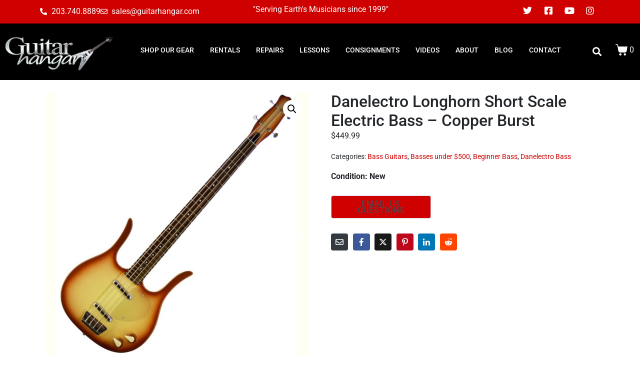

--- FILE ---
content_type: text/html; charset=UTF-8
request_url: https://www.guitarhangar.com/product/danelectro-longhorn-short-scale-electric-bass-copper-burst/
body_size: 26999
content:
<!DOCTYPE html><html lang="en"><head >	<meta charset="UTF-8" />
	<meta name="viewport" content="width=device-width, initial-scale=1" />
	<meta name='robots' content='index, follow, max-image-preview:large, max-snippet:-1, max-video-preview:-1' />
	<style>img:is([sizes="auto" i], [sizes^="auto," i]) { contain-intrinsic-size: 3000px 1500px }</style>
	
	<!-- This site is optimized with the Yoast SEO plugin v25.9 - https://yoast.com/wordpress/plugins/seo/ -->
	<title>Danelectro Longhorn Short Scale Electric Bass - Copper Burst | The Guitar Hangar</title>
	<link rel="canonical" href="https://www.guitarhangar.com/product/danelectro-longhorn-short-scale-electric-bass-copper-burst/" />
	<meta property="og:locale" content="en_US" />
	<meta property="og:type" content="article" />
	<meta property="og:title" content="Danelectro Longhorn Short Scale Electric Bass - Copper Burst | The Guitar Hangar" />
	<meta property="og:description" content="Condition: New" />
	<meta property="og:url" content="https://www.guitarhangar.com/product/danelectro-longhorn-short-scale-electric-bass-copper-burst/" />
	<meta property="og:site_name" content="The Guitar Hangar" />
	<meta property="article:publisher" content="https://www.facebook.com/guitarhangar" />
	<meta property="article:modified_time" content="2022-10-27T22:52:27+00:00" />
	<meta property="og:image" content="https://www.guitarhangar.com/wp-content/uploads/2018/10/danelectro_longhorn_bass_copper_burst_-1.jpg" />
	<meta property="og:image:width" content="1500" />
	<meta property="og:image:height" content="1500" />
	<meta property="og:image:type" content="image/jpeg" />
	<meta name="twitter:card" content="summary_large_image" />
	<meta name="twitter:site" content="@guitarhangar" />
	<meta name="twitter:label1" content="Est. reading time" />
	<meta name="twitter:data1" content="1 minute" />
	<script type="application/ld+json" class="yoast-schema-graph">{"@context":"https://schema.org","@graph":[{"@type":"WebPage","@id":"https://www.guitarhangar.com/product/danelectro-longhorn-short-scale-electric-bass-copper-burst/","url":"https://www.guitarhangar.com/product/danelectro-longhorn-short-scale-electric-bass-copper-burst/","name":"Danelectro Longhorn Short Scale Electric Bass - Copper Burst | The Guitar Hangar","isPartOf":{"@id":"https://www.guitarhangar.com/#website"},"primaryImageOfPage":{"@id":"https://www.guitarhangar.com/product/danelectro-longhorn-short-scale-electric-bass-copper-burst/#primaryimage"},"image":{"@id":"https://www.guitarhangar.com/product/danelectro-longhorn-short-scale-electric-bass-copper-burst/#primaryimage"},"thumbnailUrl":"https://www.guitarhangar.com/wp-content/uploads/2018/10/danelectro_longhorn_bass_copper_burst_-1.jpg","datePublished":"2018-10-04T01:28:35+00:00","dateModified":"2022-10-27T22:52:27+00:00","breadcrumb":{"@id":"https://www.guitarhangar.com/product/danelectro-longhorn-short-scale-electric-bass-copper-burst/#breadcrumb"},"inLanguage":"en","potentialAction":[{"@type":"ReadAction","target":["https://www.guitarhangar.com/product/danelectro-longhorn-short-scale-electric-bass-copper-burst/"]}]},{"@type":"ImageObject","inLanguage":"en","@id":"https://www.guitarhangar.com/product/danelectro-longhorn-short-scale-electric-bass-copper-burst/#primaryimage","url":"https://www.guitarhangar.com/wp-content/uploads/2018/10/danelectro_longhorn_bass_copper_burst_-1.jpg","contentUrl":"https://www.guitarhangar.com/wp-content/uploads/2018/10/danelectro_longhorn_bass_copper_burst_-1.jpg","width":1500,"height":1500},{"@type":"BreadcrumbList","@id":"https://www.guitarhangar.com/product/danelectro-longhorn-short-scale-electric-bass-copper-burst/#breadcrumb","itemListElement":[{"@type":"ListItem","position":1,"name":"Home","item":"https://www.guitarhangar.com/"},{"@type":"ListItem","position":2,"name":"Shop","item":"https://www.guitarhangar.com/shop/"},{"@type":"ListItem","position":3,"name":"Danelectro Longhorn Short Scale Electric Bass &#8211; Copper Burst"}]},{"@type":"WebSite","@id":"https://www.guitarhangar.com/#website","url":"https://www.guitarhangar.com/","name":"The Guitar Hangar","description":"The Guitar Hangar | Brookfield, CT","publisher":{"@id":"https://www.guitarhangar.com/#organization"},"potentialAction":[{"@type":"SearchAction","target":{"@type":"EntryPoint","urlTemplate":"https://www.guitarhangar.com/?s={search_term_string}"},"query-input":{"@type":"PropertyValueSpecification","valueRequired":true,"valueName":"search_term_string"}}],"inLanguage":"en"},{"@type":"Organization","@id":"https://www.guitarhangar.com/#organization","name":"The Guitar Hangar","url":"https://www.guitarhangar.com/","logo":{"@type":"ImageObject","inLanguage":"en","@id":"https://www.guitarhangar.com/#/schema/logo/image/","url":"https://www.guitarhangar.com/wp-content/uploads/2018/09/guitar-hangar-brookfield-ct.png","contentUrl":"https://www.guitarhangar.com/wp-content/uploads/2018/09/guitar-hangar-brookfield-ct.png","width":310,"height":240,"caption":"The Guitar Hangar"},"image":{"@id":"https://www.guitarhangar.com/#/schema/logo/image/"},"sameAs":["https://www.facebook.com/guitarhangar","https://x.com/guitarhangar","https://www.instagram.com/guitarhangar/","https://www.youtube.com/channel/UCMQjfTrmUgs3XfLTPlDEOVA"]}]}</script>
	<!-- / Yoast SEO plugin. -->


<link rel='dns-prefetch' href='//www.google.com' />
<link rel='dns-prefetch' href='//cdnjs.cloudflare.com' />
<link rel="alternate" type="application/rss+xml" title="The Guitar Hangar &raquo; Feed" href="https://www.guitarhangar.com/feed/" />
<link rel="alternate" type="application/rss+xml" title="The Guitar Hangar &raquo; Comments Feed" href="https://www.guitarhangar.com/comments/feed/" />
<link rel="alternate" type="application/rss+xml" title="The Guitar Hangar &raquo; Danelectro Longhorn Short Scale Electric Bass &#8211; Copper Burst Comments Feed" href="https://www.guitarhangar.com/product/danelectro-longhorn-short-scale-electric-bass-copper-burst/feed/" />
<script type="text/javascript">
/* <![CDATA[ */
window._wpemojiSettings = {"baseUrl":"https:\/\/s.w.org\/images\/core\/emoji\/16.0.1\/72x72\/","ext":".png","svgUrl":"https:\/\/s.w.org\/images\/core\/emoji\/16.0.1\/svg\/","svgExt":".svg","source":{"concatemoji":"https:\/\/www.guitarhangar.com\/wp-includes\/js\/wp-emoji-release.min.js?ver=6.8.3"}};
/*! This file is auto-generated */
!function(s,n){var o,i,e;function c(e){try{var t={supportTests:e,timestamp:(new Date).valueOf()};sessionStorage.setItem(o,JSON.stringify(t))}catch(e){}}function p(e,t,n){e.clearRect(0,0,e.canvas.width,e.canvas.height),e.fillText(t,0,0);var t=new Uint32Array(e.getImageData(0,0,e.canvas.width,e.canvas.height).data),a=(e.clearRect(0,0,e.canvas.width,e.canvas.height),e.fillText(n,0,0),new Uint32Array(e.getImageData(0,0,e.canvas.width,e.canvas.height).data));return t.every(function(e,t){return e===a[t]})}function u(e,t){e.clearRect(0,0,e.canvas.width,e.canvas.height),e.fillText(t,0,0);for(var n=e.getImageData(16,16,1,1),a=0;a<n.data.length;a++)if(0!==n.data[a])return!1;return!0}function f(e,t,n,a){switch(t){case"flag":return n(e,"\ud83c\udff3\ufe0f\u200d\u26a7\ufe0f","\ud83c\udff3\ufe0f\u200b\u26a7\ufe0f")?!1:!n(e,"\ud83c\udde8\ud83c\uddf6","\ud83c\udde8\u200b\ud83c\uddf6")&&!n(e,"\ud83c\udff4\udb40\udc67\udb40\udc62\udb40\udc65\udb40\udc6e\udb40\udc67\udb40\udc7f","\ud83c\udff4\u200b\udb40\udc67\u200b\udb40\udc62\u200b\udb40\udc65\u200b\udb40\udc6e\u200b\udb40\udc67\u200b\udb40\udc7f");case"emoji":return!a(e,"\ud83e\udedf")}return!1}function g(e,t,n,a){var r="undefined"!=typeof WorkerGlobalScope&&self instanceof WorkerGlobalScope?new OffscreenCanvas(300,150):s.createElement("canvas"),o=r.getContext("2d",{willReadFrequently:!0}),i=(o.textBaseline="top",o.font="600 32px Arial",{});return e.forEach(function(e){i[e]=t(o,e,n,a)}),i}function t(e){var t=s.createElement("script");t.src=e,t.defer=!0,s.head.appendChild(t)}"undefined"!=typeof Promise&&(o="wpEmojiSettingsSupports",i=["flag","emoji"],n.supports={everything:!0,everythingExceptFlag:!0},e=new Promise(function(e){s.addEventListener("DOMContentLoaded",e,{once:!0})}),new Promise(function(t){var n=function(){try{var e=JSON.parse(sessionStorage.getItem(o));if("object"==typeof e&&"number"==typeof e.timestamp&&(new Date).valueOf()<e.timestamp+604800&&"object"==typeof e.supportTests)return e.supportTests}catch(e){}return null}();if(!n){if("undefined"!=typeof Worker&&"undefined"!=typeof OffscreenCanvas&&"undefined"!=typeof URL&&URL.createObjectURL&&"undefined"!=typeof Blob)try{var e="postMessage("+g.toString()+"("+[JSON.stringify(i),f.toString(),p.toString(),u.toString()].join(",")+"));",a=new Blob([e],{type:"text/javascript"}),r=new Worker(URL.createObjectURL(a),{name:"wpTestEmojiSupports"});return void(r.onmessage=function(e){c(n=e.data),r.terminate(),t(n)})}catch(e){}c(n=g(i,f,p,u))}t(n)}).then(function(e){for(var t in e)n.supports[t]=e[t],n.supports.everything=n.supports.everything&&n.supports[t],"flag"!==t&&(n.supports.everythingExceptFlag=n.supports.everythingExceptFlag&&n.supports[t]);n.supports.everythingExceptFlag=n.supports.everythingExceptFlag&&!n.supports.flag,n.DOMReady=!1,n.readyCallback=function(){n.DOMReady=!0}}).then(function(){return e}).then(function(){var e;n.supports.everything||(n.readyCallback(),(e=n.source||{}).concatemoji?t(e.concatemoji):e.wpemoji&&e.twemoji&&(t(e.twemoji),t(e.wpemoji)))}))}((window,document),window._wpemojiSettings);
/* ]]> */
</script>
<link rel='stylesheet' id='layerslider-css' href='https://www.guitarhangar.com/wp-content/plugins/LayerSlider/assets/static/layerslider/css/layerslider.css?ver=7.15.1' type='text/css' media='all' />
<style id='wp-emoji-styles-inline-css' type='text/css'>

	img.wp-smiley, img.emoji {
		display: inline !important;
		border: none !important;
		box-shadow: none !important;
		height: 1em !important;
		width: 1em !important;
		margin: 0 0.07em !important;
		vertical-align: -0.1em !important;
		background: none !important;
		padding: 0 !important;
	}
</style>
<link rel='stylesheet' id='wp-block-library-css' href='https://www.guitarhangar.com/wp-includes/css/dist/block-library/style.min.css?ver=6.8.3' type='text/css' media='all' />
<style id='wp-block-library-theme-inline-css' type='text/css'>
.wp-block-audio :where(figcaption){color:#555;font-size:13px;text-align:center}.is-dark-theme .wp-block-audio :where(figcaption){color:#ffffffa6}.wp-block-audio{margin:0 0 1em}.wp-block-code{border:1px solid #ccc;border-radius:4px;font-family:Menlo,Consolas,monaco,monospace;padding:.8em 1em}.wp-block-embed :where(figcaption){color:#555;font-size:13px;text-align:center}.is-dark-theme .wp-block-embed :where(figcaption){color:#ffffffa6}.wp-block-embed{margin:0 0 1em}.blocks-gallery-caption{color:#555;font-size:13px;text-align:center}.is-dark-theme .blocks-gallery-caption{color:#ffffffa6}:root :where(.wp-block-image figcaption){color:#555;font-size:13px;text-align:center}.is-dark-theme :root :where(.wp-block-image figcaption){color:#ffffffa6}.wp-block-image{margin:0 0 1em}.wp-block-pullquote{border-bottom:4px solid;border-top:4px solid;color:currentColor;margin-bottom:1.75em}.wp-block-pullquote cite,.wp-block-pullquote footer,.wp-block-pullquote__citation{color:currentColor;font-size:.8125em;font-style:normal;text-transform:uppercase}.wp-block-quote{border-left:.25em solid;margin:0 0 1.75em;padding-left:1em}.wp-block-quote cite,.wp-block-quote footer{color:currentColor;font-size:.8125em;font-style:normal;position:relative}.wp-block-quote:where(.has-text-align-right){border-left:none;border-right:.25em solid;padding-left:0;padding-right:1em}.wp-block-quote:where(.has-text-align-center){border:none;padding-left:0}.wp-block-quote.is-large,.wp-block-quote.is-style-large,.wp-block-quote:where(.is-style-plain){border:none}.wp-block-search .wp-block-search__label{font-weight:700}.wp-block-search__button{border:1px solid #ccc;padding:.375em .625em}:where(.wp-block-group.has-background){padding:1.25em 2.375em}.wp-block-separator.has-css-opacity{opacity:.4}.wp-block-separator{border:none;border-bottom:2px solid;margin-left:auto;margin-right:auto}.wp-block-separator.has-alpha-channel-opacity{opacity:1}.wp-block-separator:not(.is-style-wide):not(.is-style-dots){width:100px}.wp-block-separator.has-background:not(.is-style-dots){border-bottom:none;height:1px}.wp-block-separator.has-background:not(.is-style-wide):not(.is-style-dots){height:2px}.wp-block-table{margin:0 0 1em}.wp-block-table td,.wp-block-table th{word-break:normal}.wp-block-table :where(figcaption){color:#555;font-size:13px;text-align:center}.is-dark-theme .wp-block-table :where(figcaption){color:#ffffffa6}.wp-block-video :where(figcaption){color:#555;font-size:13px;text-align:center}.is-dark-theme .wp-block-video :where(figcaption){color:#ffffffa6}.wp-block-video{margin:0 0 1em}:root :where(.wp-block-template-part.has-background){margin-bottom:0;margin-top:0;padding:1.25em 2.375em}
</style>
<style id='classic-theme-styles-inline-css' type='text/css'>
/*! This file is auto-generated */
.wp-block-button__link{color:#fff;background-color:#32373c;border-radius:9999px;box-shadow:none;text-decoration:none;padding:calc(.667em + 2px) calc(1.333em + 2px);font-size:1.125em}.wp-block-file__button{background:#32373c;color:#fff;text-decoration:none}
</style>
<style id='global-styles-inline-css' type='text/css'>
:root{--wp--preset--aspect-ratio--square: 1;--wp--preset--aspect-ratio--4-3: 4/3;--wp--preset--aspect-ratio--3-4: 3/4;--wp--preset--aspect-ratio--3-2: 3/2;--wp--preset--aspect-ratio--2-3: 2/3;--wp--preset--aspect-ratio--16-9: 16/9;--wp--preset--aspect-ratio--9-16: 9/16;--wp--preset--color--black: #000000;--wp--preset--color--cyan-bluish-gray: #abb8c3;--wp--preset--color--white: #ffffff;--wp--preset--color--pale-pink: #f78da7;--wp--preset--color--vivid-red: #cf2e2e;--wp--preset--color--luminous-vivid-orange: #ff6900;--wp--preset--color--luminous-vivid-amber: #fcb900;--wp--preset--color--light-green-cyan: #7bdcb5;--wp--preset--color--vivid-green-cyan: #00d084;--wp--preset--color--pale-cyan-blue: #8ed1fc;--wp--preset--color--vivid-cyan-blue: #0693e3;--wp--preset--color--vivid-purple: #9b51e0;--wp--preset--gradient--vivid-cyan-blue-to-vivid-purple: linear-gradient(135deg,rgba(6,147,227,1) 0%,rgb(155,81,224) 100%);--wp--preset--gradient--light-green-cyan-to-vivid-green-cyan: linear-gradient(135deg,rgb(122,220,180) 0%,rgb(0,208,130) 100%);--wp--preset--gradient--luminous-vivid-amber-to-luminous-vivid-orange: linear-gradient(135deg,rgba(252,185,0,1) 0%,rgba(255,105,0,1) 100%);--wp--preset--gradient--luminous-vivid-orange-to-vivid-red: linear-gradient(135deg,rgba(255,105,0,1) 0%,rgb(207,46,46) 100%);--wp--preset--gradient--very-light-gray-to-cyan-bluish-gray: linear-gradient(135deg,rgb(238,238,238) 0%,rgb(169,184,195) 100%);--wp--preset--gradient--cool-to-warm-spectrum: linear-gradient(135deg,rgb(74,234,220) 0%,rgb(151,120,209) 20%,rgb(207,42,186) 40%,rgb(238,44,130) 60%,rgb(251,105,98) 80%,rgb(254,248,76) 100%);--wp--preset--gradient--blush-light-purple: linear-gradient(135deg,rgb(255,206,236) 0%,rgb(152,150,240) 100%);--wp--preset--gradient--blush-bordeaux: linear-gradient(135deg,rgb(254,205,165) 0%,rgb(254,45,45) 50%,rgb(107,0,62) 100%);--wp--preset--gradient--luminous-dusk: linear-gradient(135deg,rgb(255,203,112) 0%,rgb(199,81,192) 50%,rgb(65,88,208) 100%);--wp--preset--gradient--pale-ocean: linear-gradient(135deg,rgb(255,245,203) 0%,rgb(182,227,212) 50%,rgb(51,167,181) 100%);--wp--preset--gradient--electric-grass: linear-gradient(135deg,rgb(202,248,128) 0%,rgb(113,206,126) 100%);--wp--preset--gradient--midnight: linear-gradient(135deg,rgb(2,3,129) 0%,rgb(40,116,252) 100%);--wp--preset--font-size--small: 13px;--wp--preset--font-size--medium: 20px;--wp--preset--font-size--large: 36px;--wp--preset--font-size--x-large: 42px;--wp--preset--spacing--20: 0.44rem;--wp--preset--spacing--30: 0.67rem;--wp--preset--spacing--40: 1rem;--wp--preset--spacing--50: 1.5rem;--wp--preset--spacing--60: 2.25rem;--wp--preset--spacing--70: 3.38rem;--wp--preset--spacing--80: 5.06rem;--wp--preset--shadow--natural: 6px 6px 9px rgba(0, 0, 0, 0.2);--wp--preset--shadow--deep: 12px 12px 50px rgba(0, 0, 0, 0.4);--wp--preset--shadow--sharp: 6px 6px 0px rgba(0, 0, 0, 0.2);--wp--preset--shadow--outlined: 6px 6px 0px -3px rgba(255, 255, 255, 1), 6px 6px rgba(0, 0, 0, 1);--wp--preset--shadow--crisp: 6px 6px 0px rgba(0, 0, 0, 1);}:where(.is-layout-flex){gap: 0.5em;}:where(.is-layout-grid){gap: 0.5em;}body .is-layout-flex{display: flex;}.is-layout-flex{flex-wrap: wrap;align-items: center;}.is-layout-flex > :is(*, div){margin: 0;}body .is-layout-grid{display: grid;}.is-layout-grid > :is(*, div){margin: 0;}:where(.wp-block-columns.is-layout-flex){gap: 2em;}:where(.wp-block-columns.is-layout-grid){gap: 2em;}:where(.wp-block-post-template.is-layout-flex){gap: 1.25em;}:where(.wp-block-post-template.is-layout-grid){gap: 1.25em;}.has-black-color{color: var(--wp--preset--color--black) !important;}.has-cyan-bluish-gray-color{color: var(--wp--preset--color--cyan-bluish-gray) !important;}.has-white-color{color: var(--wp--preset--color--white) !important;}.has-pale-pink-color{color: var(--wp--preset--color--pale-pink) !important;}.has-vivid-red-color{color: var(--wp--preset--color--vivid-red) !important;}.has-luminous-vivid-orange-color{color: var(--wp--preset--color--luminous-vivid-orange) !important;}.has-luminous-vivid-amber-color{color: var(--wp--preset--color--luminous-vivid-amber) !important;}.has-light-green-cyan-color{color: var(--wp--preset--color--light-green-cyan) !important;}.has-vivid-green-cyan-color{color: var(--wp--preset--color--vivid-green-cyan) !important;}.has-pale-cyan-blue-color{color: var(--wp--preset--color--pale-cyan-blue) !important;}.has-vivid-cyan-blue-color{color: var(--wp--preset--color--vivid-cyan-blue) !important;}.has-vivid-purple-color{color: var(--wp--preset--color--vivid-purple) !important;}.has-black-background-color{background-color: var(--wp--preset--color--black) !important;}.has-cyan-bluish-gray-background-color{background-color: var(--wp--preset--color--cyan-bluish-gray) !important;}.has-white-background-color{background-color: var(--wp--preset--color--white) !important;}.has-pale-pink-background-color{background-color: var(--wp--preset--color--pale-pink) !important;}.has-vivid-red-background-color{background-color: var(--wp--preset--color--vivid-red) !important;}.has-luminous-vivid-orange-background-color{background-color: var(--wp--preset--color--luminous-vivid-orange) !important;}.has-luminous-vivid-amber-background-color{background-color: var(--wp--preset--color--luminous-vivid-amber) !important;}.has-light-green-cyan-background-color{background-color: var(--wp--preset--color--light-green-cyan) !important;}.has-vivid-green-cyan-background-color{background-color: var(--wp--preset--color--vivid-green-cyan) !important;}.has-pale-cyan-blue-background-color{background-color: var(--wp--preset--color--pale-cyan-blue) !important;}.has-vivid-cyan-blue-background-color{background-color: var(--wp--preset--color--vivid-cyan-blue) !important;}.has-vivid-purple-background-color{background-color: var(--wp--preset--color--vivid-purple) !important;}.has-black-border-color{border-color: var(--wp--preset--color--black) !important;}.has-cyan-bluish-gray-border-color{border-color: var(--wp--preset--color--cyan-bluish-gray) !important;}.has-white-border-color{border-color: var(--wp--preset--color--white) !important;}.has-pale-pink-border-color{border-color: var(--wp--preset--color--pale-pink) !important;}.has-vivid-red-border-color{border-color: var(--wp--preset--color--vivid-red) !important;}.has-luminous-vivid-orange-border-color{border-color: var(--wp--preset--color--luminous-vivid-orange) !important;}.has-luminous-vivid-amber-border-color{border-color: var(--wp--preset--color--luminous-vivid-amber) !important;}.has-light-green-cyan-border-color{border-color: var(--wp--preset--color--light-green-cyan) !important;}.has-vivid-green-cyan-border-color{border-color: var(--wp--preset--color--vivid-green-cyan) !important;}.has-pale-cyan-blue-border-color{border-color: var(--wp--preset--color--pale-cyan-blue) !important;}.has-vivid-cyan-blue-border-color{border-color: var(--wp--preset--color--vivid-cyan-blue) !important;}.has-vivid-purple-border-color{border-color: var(--wp--preset--color--vivid-purple) !important;}.has-vivid-cyan-blue-to-vivid-purple-gradient-background{background: var(--wp--preset--gradient--vivid-cyan-blue-to-vivid-purple) !important;}.has-light-green-cyan-to-vivid-green-cyan-gradient-background{background: var(--wp--preset--gradient--light-green-cyan-to-vivid-green-cyan) !important;}.has-luminous-vivid-amber-to-luminous-vivid-orange-gradient-background{background: var(--wp--preset--gradient--luminous-vivid-amber-to-luminous-vivid-orange) !important;}.has-luminous-vivid-orange-to-vivid-red-gradient-background{background: var(--wp--preset--gradient--luminous-vivid-orange-to-vivid-red) !important;}.has-very-light-gray-to-cyan-bluish-gray-gradient-background{background: var(--wp--preset--gradient--very-light-gray-to-cyan-bluish-gray) !important;}.has-cool-to-warm-spectrum-gradient-background{background: var(--wp--preset--gradient--cool-to-warm-spectrum) !important;}.has-blush-light-purple-gradient-background{background: var(--wp--preset--gradient--blush-light-purple) !important;}.has-blush-bordeaux-gradient-background{background: var(--wp--preset--gradient--blush-bordeaux) !important;}.has-luminous-dusk-gradient-background{background: var(--wp--preset--gradient--luminous-dusk) !important;}.has-pale-ocean-gradient-background{background: var(--wp--preset--gradient--pale-ocean) !important;}.has-electric-grass-gradient-background{background: var(--wp--preset--gradient--electric-grass) !important;}.has-midnight-gradient-background{background: var(--wp--preset--gradient--midnight) !important;}.has-small-font-size{font-size: var(--wp--preset--font-size--small) !important;}.has-medium-font-size{font-size: var(--wp--preset--font-size--medium) !important;}.has-large-font-size{font-size: var(--wp--preset--font-size--large) !important;}.has-x-large-font-size{font-size: var(--wp--preset--font-size--x-large) !important;}
:where(.wp-block-post-template.is-layout-flex){gap: 1.25em;}:where(.wp-block-post-template.is-layout-grid){gap: 1.25em;}
:where(.wp-block-columns.is-layout-flex){gap: 2em;}:where(.wp-block-columns.is-layout-grid){gap: 2em;}
:root :where(.wp-block-pullquote){font-size: 1.5em;line-height: 1.6;}
</style>
<link rel='stylesheet' id='dashicons-css' href='https://www.guitarhangar.com/wp-includes/css/dashicons.min.css?ver=6.8.3' type='text/css' media='all' />
<link rel='stylesheet' id='admin-bar-css' href='https://www.guitarhangar.com/wp-includes/css/admin-bar.min.css?ver=6.8.3' type='text/css' media='all' />
<style id='admin-bar-inline-css' type='text/css'>

    /* Hide CanvasJS credits for P404 charts specifically */
    #p404RedirectChart .canvasjs-chart-credit {
        display: none !important;
    }
    
    #p404RedirectChart canvas {
        border-radius: 6px;
    }

    .p404-redirect-adminbar-weekly-title {
        font-weight: bold;
        font-size: 14px;
        color: #fff;
        margin-bottom: 6px;
    }

    #wpadminbar #wp-admin-bar-p404_free_top_button .ab-icon:before {
        content: "\f103";
        color: #dc3545;
        top: 3px;
    }
    
    #wp-admin-bar-p404_free_top_button .ab-item {
        min-width: 80px !important;
        padding: 0px !important;
    }
    
    /* Ensure proper positioning and z-index for P404 dropdown */
    .p404-redirect-adminbar-dropdown-wrap { 
        min-width: 0; 
        padding: 0;
        position: static !important;
    }
    
    #wpadminbar #wp-admin-bar-p404_free_top_button_dropdown {
        position: static !important;
    }
    
    #wpadminbar #wp-admin-bar-p404_free_top_button_dropdown .ab-item {
        padding: 0 !important;
        margin: 0 !important;
    }
    
    .p404-redirect-dropdown-container {
        min-width: 340px;
        padding: 18px 18px 12px 18px;
        background: #23282d !important;
        color: #fff;
        border-radius: 12px;
        box-shadow: 0 8px 32px rgba(0,0,0,0.25);
        margin-top: 10px;
        position: relative !important;
        z-index: 999999 !important;
        display: block !important;
        border: 1px solid #444;
    }
    
    /* Ensure P404 dropdown appears on hover */
    #wpadminbar #wp-admin-bar-p404_free_top_button .p404-redirect-dropdown-container { 
        display: none !important;
    }
    
    #wpadminbar #wp-admin-bar-p404_free_top_button:hover .p404-redirect-dropdown-container { 
        display: block !important;
    }
    
    #wpadminbar #wp-admin-bar-p404_free_top_button:hover #wp-admin-bar-p404_free_top_button_dropdown .p404-redirect-dropdown-container {
        display: block !important;
    }
    
    .p404-redirect-card {
        background: #2c3338;
        border-radius: 8px;
        padding: 18px 18px 12px 18px;
        box-shadow: 0 2px 8px rgba(0,0,0,0.07);
        display: flex;
        flex-direction: column;
        align-items: flex-start;
        border: 1px solid #444;
    }
    
    .p404-redirect-btn {
        display: inline-block;
        background: #dc3545;
        color: #fff !important;
        font-weight: bold;
        padding: 5px 22px;
        border-radius: 8px;
        text-decoration: none;
        font-size: 17px;
        transition: background 0.2s, box-shadow 0.2s;
        margin-top: 8px;
        box-shadow: 0 2px 8px rgba(220,53,69,0.15);
        text-align: center;
        line-height: 1.6;
    }
    
    .p404-redirect-btn:hover {
        background: #c82333;
        color: #fff !important;
        box-shadow: 0 4px 16px rgba(220,53,69,0.25);
    }
    
    /* Prevent conflicts with other admin bar dropdowns */
    #wpadminbar .ab-top-menu > li:hover > .ab-item,
    #wpadminbar .ab-top-menu > li.hover > .ab-item {
        z-index: auto;
    }
    
    #wpadminbar #wp-admin-bar-p404_free_top_button:hover > .ab-item {
        z-index: 999998 !important;
    }
    
</style>
<link rel='stylesheet' id='photoswipe-css' href='https://www.guitarhangar.com/wp-content/plugins/woocommerce/assets/css/photoswipe/photoswipe.min.css?ver=10.1.2' type='text/css' media='all' />
<link rel='stylesheet' id='photoswipe-default-skin-css' href='https://www.guitarhangar.com/wp-content/plugins/woocommerce/assets/css/photoswipe/default-skin/default-skin.min.css?ver=10.1.2' type='text/css' media='all' />
<link rel='stylesheet' id='woocommerce-layout-css' href='https://www.guitarhangar.com/wp-content/plugins/woocommerce/assets/css/woocommerce-layout.css?ver=10.1.2' type='text/css' media='all' />
<link rel='stylesheet' id='woocommerce-smallscreen-css' href='https://www.guitarhangar.com/wp-content/plugins/woocommerce/assets/css/woocommerce-smallscreen.css?ver=10.1.2' type='text/css' media='only screen and (max-width: 768px)' />
<link rel='stylesheet' id='woocommerce-general-css' href='https://www.guitarhangar.com/wp-content/plugins/woocommerce/assets/css/woocommerce.css?ver=10.1.2' type='text/css' media='all' />
<style id='woocommerce-inline-inline-css' type='text/css'>
.woocommerce form .form-row .required { visibility: visible; }
</style>
<link rel='stylesheet' id='gateway-css' href='https://www.guitarhangar.com/wp-content/plugins/woocommerce-paypal-payments/modules/ppcp-button/assets/css/gateway.css?ver=3.1.0' type='text/css' media='all' />
<link rel='stylesheet' id='photoswipe-css-css' href='https://cdnjs.cloudflare.com/ajax/libs/photoswipe/5.3.6/photoswipe.min.css?ver=5.3.6' type='text/css' media='all' />
<link rel='stylesheet' id='brands-styles-css' href='https://www.guitarhangar.com/wp-content/plugins/woocommerce/assets/css/brands.css?ver=10.1.2' type='text/css' media='all' />
<link rel='stylesheet' id='jupiterx-popups-animation-css' href='https://www.guitarhangar.com/wp-content/plugins/jupiterx-core/includes/extensions/raven/assets/lib/animate/animate.min.css?ver=4.10.1' type='text/css' media='all' />
<link rel='stylesheet' id='jupiterx-css' href='https://www.guitarhangar.com/wp-content/uploads/jupiterx/compiler/jupiterx/f0f4b8e.css?ver=4.10.1' type='text/css' media='all' />
<link rel='stylesheet' id='jet-woo-builder-jupiterx-css' href='https://www.guitarhangar.com/wp-content/plugins/jet-woo-builder/includes/compatibility/packages/themes/jupiterx/assets/css/style.css?ver=2.2.1' type='text/css' media='all' />
<link rel='stylesheet' id='jupiterx-elements-dynamic-styles-css' href='https://www.guitarhangar.com/wp-content/uploads/jupiterx/compiler/jupiterx-elements-dynamic-styles/6e1405e.css?ver=4.10.1' type='text/css' media='all' />
<link rel='stylesheet' id='jupiter-donut-css' href='https://www.guitarhangar.com/wp-content/plugins/jupiter-donut/assets/css/styles.min.css?ver=1.6.4' type='text/css' media='all' />
<link rel='stylesheet' id='jupiter-donut-shortcodes-css' href='https://www.guitarhangar.com/wp-content/plugins/jupiter-donut/assets/css/shortcodes-styles.min.css?ver=1.6.4' type='text/css' media='all' />
<link rel='stylesheet' id='elementor-icons-css' href='https://www.guitarhangar.com/wp-content/plugins/elementor/assets/lib/eicons/css/elementor-icons.min.css?ver=5.43.0' type='text/css' media='all' />
<link rel='stylesheet' id='elementor-frontend-css' href='https://www.guitarhangar.com/wp-content/plugins/elementor/assets/css/frontend.min.css?ver=3.31.5' type='text/css' media='all' />
<link rel='stylesheet' id='font-awesome-css' href='https://www.guitarhangar.com/wp-content/plugins/elementor/assets/lib/font-awesome/css/font-awesome.min.css?ver=4.7.0' type='text/css' media='all' />
<link rel='stylesheet' id='jupiterx-core-raven-frontend-css' href='https://www.guitarhangar.com/wp-content/plugins/jupiterx-core/includes/extensions/raven/assets/css/frontend.min.css?ver=6.8.3' type='text/css' media='all' />
<link rel='stylesheet' id='elementor-post-32712-css' href='https://www.guitarhangar.com/wp-content/uploads/elementor/css/post-32712.css?ver=1757513435' type='text/css' media='all' />
<link rel='stylesheet' id='flatpickr-css' href='https://www.guitarhangar.com/wp-content/plugins/elementor/assets/lib/flatpickr/flatpickr.min.css?ver=4.6.13' type='text/css' media='all' />
<link rel='stylesheet' id='elementor-post-32718-css' href='https://www.guitarhangar.com/wp-content/uploads/elementor/css/post-32718.css?ver=1757513433' type='text/css' media='all' />
<link rel='stylesheet' id='elementor-post-32714-css' href='https://www.guitarhangar.com/wp-content/uploads/elementor/css/post-32714.css?ver=1757513433' type='text/css' media='all' />
<link rel='stylesheet' id='elementor-post-32716-css' href='https://www.guitarhangar.com/wp-content/uploads/elementor/css/post-32716.css?ver=1757513434' type='text/css' media='all' />
<link rel='stylesheet' id='elementor-gf-local-roboto-css' href='https://www.guitarhangar.com/wp-content/uploads/elementor/google-fonts/css/roboto.css?ver=1746472580' type='text/css' media='all' />
<link rel='stylesheet' id='elementor-gf-local-robotoslab-css' href='https://www.guitarhangar.com/wp-content/uploads/elementor/google-fonts/css/robotoslab.css?ver=1746472583' type='text/css' media='all' />
<link rel='stylesheet' id='elementor-icons-shared-0-css' href='https://www.guitarhangar.com/wp-content/plugins/elementor/assets/lib/font-awesome/css/fontawesome.min.css?ver=5.15.3' type='text/css' media='all' />
<link rel='stylesheet' id='elementor-icons-fa-solid-css' href='https://www.guitarhangar.com/wp-content/plugins/elementor/assets/lib/font-awesome/css/solid.min.css?ver=5.15.3' type='text/css' media='all' />
<link rel='stylesheet' id='elementor-icons-fa-regular-css' href='https://www.guitarhangar.com/wp-content/plugins/elementor/assets/lib/font-awesome/css/regular.min.css?ver=5.15.3' type='text/css' media='all' />
<link rel='stylesheet' id='elementor-icons-fa-brands-css' href='https://www.guitarhangar.com/wp-content/plugins/elementor/assets/lib/font-awesome/css/brands.min.css?ver=5.15.3' type='text/css' media='all' />
<script type="text/javascript" src="https://www.guitarhangar.com/wp-includes/js/jquery/jquery.min.js?ver=3.7.1" id="jquery-core-js"></script>
<script type="text/javascript" src="https://www.guitarhangar.com/wp-includes/js/jquery/jquery-migrate.min.js?ver=3.4.1" id="jquery-migrate-js"></script>
<script type="text/javascript" id="layerslider-utils-js-extra">
/* <![CDATA[ */
var LS_Meta = {"v":"7.15.1","fixGSAP":"1"};
/* ]]> */
</script>
<script type="text/javascript" src="https://www.guitarhangar.com/wp-content/plugins/LayerSlider/assets/static/layerslider/js/layerslider.utils.js?ver=7.15.1" id="layerslider-utils-js"></script>
<script type="text/javascript" src="https://www.guitarhangar.com/wp-content/plugins/LayerSlider/assets/static/layerslider/js/layerslider.kreaturamedia.jquery.js?ver=7.15.1" id="layerslider-js"></script>
<script type="text/javascript" src="https://www.guitarhangar.com/wp-content/plugins/LayerSlider/assets/static/layerslider/js/layerslider.transitions.js?ver=7.15.1" id="layerslider-transitions-js"></script>
<script type="text/javascript" src="https://www.guitarhangar.com/wp-content/plugins/recaptcha-woo/js/rcfwc.js?ver=1.0" id="rcfwc-js-js" defer="defer" data-wp-strategy="defer"></script>
<script type="text/javascript" src="https://www.google.com/recaptcha/api.js?hl=en" id="recaptcha-js" defer="defer" data-wp-strategy="defer"></script>
<script type="text/javascript" src="https://www.guitarhangar.com/wp-content/plugins/woocommerce/assets/js/jquery-blockui/jquery.blockUI.min.js?ver=2.7.0-wc.10.1.2" id="jquery-blockui-js" data-wp-strategy="defer"></script>
<script type="text/javascript" id="wc-add-to-cart-js-extra">
/* <![CDATA[ */
var wc_add_to_cart_params = {"ajax_url":"\/wp-admin\/admin-ajax.php","wc_ajax_url":"\/?wc-ajax=%%endpoint%%","i18n_view_cart":"View cart","cart_url":"https:\/\/www.guitarhangar.com\/cart\/","is_cart":"","cart_redirect_after_add":"no"};
/* ]]> */
</script>
<script type="text/javascript" src="https://www.guitarhangar.com/wp-content/plugins/woocommerce/assets/js/frontend/add-to-cart.min.js?ver=10.1.2" id="wc-add-to-cart-js" data-wp-strategy="defer"></script>
<script type="text/javascript" src="https://www.guitarhangar.com/wp-content/plugins/woocommerce/assets/js/zoom/jquery.zoom.min.js?ver=1.7.21-wc.10.1.2" id="zoom-js" defer="defer" data-wp-strategy="defer"></script>
<script type="text/javascript" src="https://www.guitarhangar.com/wp-content/plugins/woocommerce/assets/js/flexslider/jquery.flexslider.min.js?ver=2.7.2-wc.10.1.2" id="flexslider-js" defer="defer" data-wp-strategy="defer"></script>
<script type="text/javascript" src="https://www.guitarhangar.com/wp-content/plugins/woocommerce/assets/js/photoswipe/photoswipe.min.js?ver=4.1.1-wc.10.1.2" id="photoswipe-js" data-wp-strategy="defer"></script>
<script type="text/javascript" src="https://www.guitarhangar.com/wp-content/plugins/woocommerce/assets/js/photoswipe/photoswipe-ui-default.min.js?ver=4.1.1-wc.10.1.2" id="photoswipe-ui-default-js" defer="defer" data-wp-strategy="defer"></script>
<script type="text/javascript" id="wc-single-product-js-extra">
/* <![CDATA[ */
var wc_single_product_params = {"i18n_required_rating_text":"Please select a rating","i18n_rating_options":["1 of 5 stars","2 of 5 stars","3 of 5 stars","4 of 5 stars","5 of 5 stars"],"i18n_product_gallery_trigger_text":"View full-screen image gallery","review_rating_required":"yes","flexslider":{"rtl":false,"animation":"slide","smoothHeight":true,"directionNav":true,"controlNav":"thumbnails","slideshow":false,"animationSpeed":500,"animationLoop":false,"allowOneSlide":false,"prevText":"<svg fill=\"#333333\" version=\"1.1\" id=\"Layer_1\" xmlns=\"http:\/\/www.w3.org\/2000\/svg\" xmlns:xlink=\"http:\/\/www.w3.org\/1999\/xlink\" x=\"0px\" y=\"0px\" width=\"7.2px\" height=\"12px\" viewBox=\"0 0 7.2 12\" style=\"enable-background:new 0 0 7.2 12;\" xml:space=\"preserve\"><path class=\"st0\" d=\"M2.4,6l4.5-4.3c0.4-0.4,0.4-1,0-1.4c-0.4-0.4-1-0.4-1.4,0l-5.2,5C0.1,5.5,0,5.7,0,6s0.1,0.5,0.3,0.7l5.2,5\tC5.7,11.9,6,12,6.2,12c0.3,0,0.5-0.1,0.7-0.3c0.4-0.4,0.4-1,0-1.4L2.4,6z\"\/><\/svg>","nextText":"<svg fill=\"#333333\" version=\"1.1\" id=\"Layer_1\" xmlns=\"http:\/\/www.w3.org\/2000\/svg\" xmlns:xlink=\"http:\/\/www.w3.org\/1999\/xlink\" x=\"0px\" y=\"0px\" width=\"7.2px\" height=\"12px\" viewBox=\"0 0 7.2 12\" style=\"enable-background:new 0 0 7.2 12;\" xml:space=\"preserve\"><path class=\"st0\" d=\"M4.8,6l-4.5,4.3c-0.4,0.4-0.4,1,0,1.4c0.4,0.4,1,0.4,1.4,0l5.2-5C7.1,6.5,7.2,6.3,7.2,6S7.1,5.5,6.9,5.3l-5.2-5C1.5,0.1,1.2,0,1,0C0.7,0,0.5,0.1,0.3,0.3c-0.4,0.4-0.4,1,0,1.4L4.8,6z\"\/><\/svg>"},"zoom_enabled":"1","zoom_options":[],"photoswipe_enabled":"1","photoswipe_options":{"shareEl":false,"closeOnScroll":false,"history":false,"hideAnimationDuration":0,"showAnimationDuration":0},"flexslider_enabled":"1"};
/* ]]> */
</script>
<script type="text/javascript" src="https://www.guitarhangar.com/wp-content/plugins/woocommerce/assets/js/frontend/single-product.min.js?ver=10.1.2" id="wc-single-product-js" defer="defer" data-wp-strategy="defer"></script>
<script type="text/javascript" src="https://www.guitarhangar.com/wp-content/plugins/woocommerce/assets/js/js-cookie/js.cookie.min.js?ver=2.1.4-wc.10.1.2" id="js-cookie-js" defer="defer" data-wp-strategy="defer"></script>
<script type="text/javascript" id="woocommerce-js-extra">
/* <![CDATA[ */
var woocommerce_params = {"ajax_url":"\/wp-admin\/admin-ajax.php","wc_ajax_url":"\/?wc-ajax=%%endpoint%%","i18n_password_show":"Show password","i18n_password_hide":"Hide password"};
/* ]]> */
</script>
<script type="text/javascript" src="https://www.guitarhangar.com/wp-content/plugins/woocommerce/assets/js/frontend/woocommerce.min.js?ver=10.1.2" id="woocommerce-js" defer="defer" data-wp-strategy="defer"></script>
<script type="text/javascript" src="https://www.guitarhangar.com/wp-content/plugins/js_composer_theme/assets/js/vendors/woocommerce-add-to-cart.js?ver=8.6.1" id="vc_woocommerce-add-to-cart-js-js"></script>
<script type="text/javascript" src="https://www.guitarhangar.com/wp-content/themes/jupiterx/lib/assets/dist/js/utils.min.js?ver=4.10.1" id="jupiterx-utils-js"></script>
<script></script><meta name="generator" content="Powered by LayerSlider 7.15.1 - Build Heros, Sliders, and Popups. Create Animations and Beautiful, Rich Web Content as Easy as Never Before on WordPress." />
<!-- LayerSlider updates and docs at: https://layerslider.com -->
<link rel="https://api.w.org/" href="https://www.guitarhangar.com/wp-json/" /><link rel="alternate" title="JSON" type="application/json" href="https://www.guitarhangar.com/wp-json/wp/v2/product/13943" /><link rel="EditURI" type="application/rsd+xml" title="RSD" href="https://www.guitarhangar.com/xmlrpc.php?rsd" />
<meta name="generator" content="WordPress 6.8.3" />
<meta name="generator" content="WooCommerce 10.1.2" />
<link rel='shortlink' href='https://www.guitarhangar.com/?p=13943' />
<link rel="alternate" title="oEmbed (JSON)" type="application/json+oembed" href="https://www.guitarhangar.com/wp-json/oembed/1.0/embed?url=https%3A%2F%2Fwww.guitarhangar.com%2Fproduct%2Fdanelectro-longhorn-short-scale-electric-bass-copper-burst%2F" />
<link rel="alternate" title="oEmbed (XML)" type="text/xml+oembed" href="https://www.guitarhangar.com/wp-json/oembed/1.0/embed?url=https%3A%2F%2Fwww.guitarhangar.com%2Fproduct%2Fdanelectro-longhorn-short-scale-electric-bass-copper-burst%2F&#038;format=xml" />
<meta itemprop="author" content="admin" /><meta itemprop="datePublished" content="October 3, 2018" /><meta itemprop="dateModified" content="October 27, 2022" /><meta itemprop="publisher" content="The Guitar Hangar" />	<noscript><style>.woocommerce-product-gallery{ opacity: 1 !important; }</style></noscript>
	<meta name="generator" content="Elementor 3.31.5; features: additional_custom_breakpoints, e_element_cache; settings: css_print_method-external, google_font-enabled, font_display-swap">
<style type="text/css">.recentcomments a{display:inline !important;padding:0 !important;margin:0 !important;}</style>			<style>
				.e-con.e-parent:nth-of-type(n+4):not(.e-lazyloaded):not(.e-no-lazyload),
				.e-con.e-parent:nth-of-type(n+4):not(.e-lazyloaded):not(.e-no-lazyload) * {
					background-image: none !important;
				}
				@media screen and (max-height: 1024px) {
					.e-con.e-parent:nth-of-type(n+3):not(.e-lazyloaded):not(.e-no-lazyload),
					.e-con.e-parent:nth-of-type(n+3):not(.e-lazyloaded):not(.e-no-lazyload) * {
						background-image: none !important;
					}
				}
				@media screen and (max-height: 640px) {
					.e-con.e-parent:nth-of-type(n+2):not(.e-lazyloaded):not(.e-no-lazyload),
					.e-con.e-parent:nth-of-type(n+2):not(.e-lazyloaded):not(.e-no-lazyload) * {
						background-image: none !important;
					}
				}
			</style>
			<meta name="generator" content="Powered by WPBakery Page Builder - drag and drop page builder for WordPress."/>
<link rel="icon" href="https://www.guitarhangar.com/wp-content/uploads/2018/09/cropped-2018-guitar-hangar-logo-fixed-32x32.png" sizes="32x32" />
<link rel="icon" href="https://www.guitarhangar.com/wp-content/uploads/2018/09/cropped-2018-guitar-hangar-logo-fixed-192x192.png" sizes="192x192" />
<link rel="apple-touch-icon" href="https://www.guitarhangar.com/wp-content/uploads/2018/09/cropped-2018-guitar-hangar-logo-fixed-180x180.png" />
<meta name="msapplication-TileImage" content="https://www.guitarhangar.com/wp-content/uploads/2018/09/cropped-2018-guitar-hangar-logo-fixed-270x270.png" />
<noscript><style> .wpb_animate_when_almost_visible { opacity: 1; }</style></noscript></head><body data-rsssl=1 class="wp-singular product-template-default single single-product postid-13943 wp-theme-jupiterx no-js theme-jupiterx woocommerce woocommerce-page woocommerce-no-js jupiterx-woocommerce-notices-style-initialized wpb-js-composer js-comp-ver-8.6.1 vc_responsive jupiterx-product-template-1 elementor-default elementor-kit-32712 jupiterx-header-sticky jupiterx-header-tablet-behavior-off jupiterx-header-mobile-behavior-off" itemscope="itemscope" itemtype="http://schema.org/WebPage"><a class="jupiterx-a11y jupiterx-a11y-skip-navigation-link" href="#jupiterx-main">Skip to content</a><div class="jupiterx-site"><header class="jupiterx-header jupiterx-header-custom jupiterx-header-sticky-custom" data-jupiterx-settings="{&quot;breakpoint&quot;:&quot;767.98&quot;,&quot;template&quot;:&quot;32718&quot;,&quot;stickyTemplate&quot;:&quot;32714&quot;,&quot;behavior&quot;:&quot;sticky&quot;,&quot;offset&quot;:&quot;500&quot;}" role="banner" itemscope="itemscope" itemtype="http://schema.org/WPHeader">		<div data-elementor-type="header" data-elementor-id="32718" class="elementor elementor-32718">
						<section class="elementor-section elementor-top-section elementor-element elementor-element-45146083 elementor-section-content-middle elementor-section-boxed elementor-section-height-default elementor-section-height-default" data-id="45146083" data-element_type="section" data-settings="{&quot;background_background&quot;:&quot;classic&quot;}">
						<div class="elementor-container elementor-column-gap-default">
					<div class="elementor-column elementor-col-33 elementor-top-column elementor-element elementor-element-7abb7bca" data-id="7abb7bca" data-element_type="column">
			<div class="elementor-widget-wrap elementor-element-populated">
						<div class="elementor-element elementor-element-4d678061 elementor-icon-list--layout-inline elementor-list-item-link-full_width elementor-widget elementor-widget-icon-list" data-id="4d678061" data-element_type="widget" data-widget_type="icon-list.default">
				<div class="elementor-widget-container">
							<ul class="elementor-icon-list-items elementor-inline-items">
							<li class="elementor-icon-list-item elementor-inline-item">
											<a href="tel:2037408889">

												<span class="elementor-icon-list-icon">
							<i aria-hidden="true" class="fas fa-phone-alt"></i>						</span>
										<span class="elementor-icon-list-text">203.740.8889</span>
											</a>
									</li>
								<li class="elementor-icon-list-item elementor-inline-item">
											<a href="mailto:sales@guitarhangar.com">

												<span class="elementor-icon-list-icon">
							<i aria-hidden="true" class="far fa-envelope"></i>						</span>
										<span class="elementor-icon-list-text">sales@guitarhangar.com</span>
											</a>
									</li>
						</ul>
						</div>
				</div>
					</div>
		</div>
				<div class="elementor-column elementor-col-33 elementor-top-column elementor-element elementor-element-3ac1b3ec" data-id="3ac1b3ec" data-element_type="column">
			<div class="elementor-widget-wrap elementor-element-populated">
						<div class="elementor-element elementor-element-511ffecf elementor-widget elementor-widget-heading" data-id="511ffecf" data-element_type="widget" data-widget_type="heading.default">
				<div class="elementor-widget-container">
					<h2 class="elementor-heading-title elementor-size-default">"Serving Earth's Musicians since 1999"</h2>				</div>
				</div>
					</div>
		</div>
				<div class="elementor-column elementor-col-33 elementor-top-column elementor-element elementor-element-7c310404" data-id="7c310404" data-element_type="column">
			<div class="elementor-widget-wrap elementor-element-populated">
						<div class="elementor-element elementor-element-48cd2a8a e-grid-align-right elementor-shape-rounded elementor-grid-0 elementor-widget elementor-widget-social-icons" data-id="48cd2a8a" data-element_type="widget" data-widget_type="social-icons.default">
				<div class="elementor-widget-container">
							<div class="elementor-social-icons-wrapper elementor-grid" role="list">
							<span class="elementor-grid-item" role="listitem">
					<a class="elementor-icon elementor-social-icon elementor-social-icon-twitter elementor-repeater-item-ef304db" href="https://twitter.com/guitarhangar" target="_blank">
						<span class="elementor-screen-only">Twitter</span>
						<i class="fab fa-twitter"></i>					</a>
				</span>
							<span class="elementor-grid-item" role="listitem">
					<a class="elementor-icon elementor-social-icon elementor-social-icon-facebook-square elementor-repeater-item-524f352" href="https://www.facebook.com/guitarhangar" target="_blank">
						<span class="elementor-screen-only">Facebook-square</span>
						<i class="fab fa-facebook-square"></i>					</a>
				</span>
							<span class="elementor-grid-item" role="listitem">
					<a class="elementor-icon elementor-social-icon elementor-social-icon-youtube elementor-repeater-item-2dd0d72" href="https://www.youtube.com/channel/UCMQjfTrmUgs3XfLTPlDEOVA" target="_blank">
						<span class="elementor-screen-only">Youtube</span>
						<i class="fab fa-youtube"></i>					</a>
				</span>
							<span class="elementor-grid-item" role="listitem">
					<a class="elementor-icon elementor-social-icon elementor-social-icon-instagram elementor-repeater-item-3bdffc6" href="https://www.instagram.com/guitarhangar/" target="_blank">
						<span class="elementor-screen-only">Instagram</span>
						<i class="fab fa-instagram"></i>					</a>
				</span>
					</div>
						</div>
				</div>
					</div>
		</div>
					</div>
		</section>
				<section class="elementor-section elementor-top-section elementor-element elementor-element-470b1a69 elementor-section-full_width elementor-section-content-middle elementor-section-height-default elementor-section-height-default" data-id="470b1a69" data-element_type="section" data-settings="{&quot;background_background&quot;:&quot;classic&quot;}">
						<div class="elementor-container elementor-column-gap-default">
					<div class="elementor-column elementor-col-25 elementor-top-column elementor-element elementor-element-732454db" data-id="732454db" data-element_type="column">
			<div class="elementor-widget-wrap elementor-element-populated">
						<div class="elementor-element elementor-element-56df5afe elementor-widget elementor-widget-image" data-id="56df5afe" data-element_type="widget" data-widget_type="image.default">
				<div class="elementor-widget-container">
																<a href="https://www.guitarhangar.com/">
							<img width="283" height="121" src="https://www.guitarhangar.com/wp-content/uploads/2022/11/hangar-logo.png" class="attachment-full size-full wp-image-32713" alt="" />								</a>
															</div>
				</div>
					</div>
		</div>
				<div class="elementor-column elementor-col-25 elementor-top-column elementor-element elementor-element-5bb3150f" data-id="5bb3150f" data-element_type="column">
			<div class="elementor-widget-wrap elementor-element-populated">
						<div class="elementor-element elementor-element-44f08ade raven-nav-menu-align-center raven-breakpoint-tablet raven-nav-menu-stretch raven-mobile-nav-menu-align-left elementor-widget elementor-widget-raven-nav-menu" data-id="44f08ade" data-element_type="widget" data-settings="{&quot;submenu_icon&quot;:&quot;&lt;svg 0=\&quot;fas fa-chevron-down\&quot; class=\&quot;e-font-icon-svg e-fas-chevron-down\&quot;&gt;\r\n\t\t\t\t\t&lt;use xlink:href=\&quot;#fas-chevron-down\&quot;&gt;\r\n\t\t\t\t\t\t&lt;symbol id=\&quot;fas-chevron-down\&quot; viewBox=\&quot;0 0 448 512\&quot;&gt;\r\n\t\t\t\t\t\t\t&lt;path d=\&quot;M207.029 381.476L12.686 187.132c-9.373-9.373-9.373-24.569 0-33.941l22.667-22.667c9.357-9.357 24.522-9.375 33.901-.04L224 284.505l154.745-154.021c9.379-9.335 24.544-9.317 33.901.04l22.667 22.667c9.373 9.373 9.373 24.569 0 33.941L240.971 381.476c-9.373 9.372-24.569 9.372-33.942 0z\&quot;&gt;&lt;\/path&gt;\r\n\t\t\t\t\t\t&lt;\/symbol&gt;\r\n\t\t\t\t\t&lt;\/use&gt;\r\n\t\t\t\t&lt;\/svg&gt;&quot;,&quot;full_width&quot;:&quot;stretch&quot;,&quot;mobile_layout&quot;:&quot;dropdown&quot;,&quot;submenu_space_between&quot;:{&quot;unit&quot;:&quot;px&quot;,&quot;size&quot;:&quot;&quot;,&quot;sizes&quot;:[]},&quot;submenu_opening_position&quot;:&quot;bottom&quot;}" data-widget_type="raven-nav-menu.default">
				<div class="elementor-widget-container">
							<nav class="raven-nav-menu-main raven-nav-menu-horizontal raven-nav-menu-tablet- raven-nav-menu-mobile- raven-nav-icons-hidden-tablet raven-nav-icons-hidden-mobile">
			<ul id="menu-44f08ade" class="raven-nav-menu"><li class="menu-item menu-item-type-post_type menu-item-object-page menu-item-has-children current_page_parent menu-item-14831"><a href="https://www.guitarhangar.com/shop/" class="raven-menu-item raven-link-item ">SHOP OUR GEAR</a>
<ul class="0 sub-menu raven-submenu">
	<li class="menu-item menu-item-type-custom menu-item-object-custom menu-item-35552"><a href="https://www.guitarhangar.com/product-category/mick-ronson-collection/" class="raven-submenu-item raven-link-item ">Mick Ronson Collection</a></li>
	<li class="menu-item menu-item-type-custom menu-item-object-custom menu-item-has-children menu-item-14851"><a href="https://www.guitarhangar.com/product-category/electric-guitars/" class="raven-submenu-item raven-link-item ">ELECTRIC GUITARS</a>
	<ul class="1 sub-menu raven-submenu">
		<li class="menu-item menu-item-type-custom menu-item-object-custom menu-item-15922"><a href="https://www.guitarhangar.com/product-category/electric-guitars/beginner-electric-guitars/" class="raven-submenu-item raven-link-item ">BEGINNER ELECTRIC GUITARS</a></li>
		<li class="menu-item menu-item-type-custom menu-item-object-custom menu-item-18383"><a href="https://www.guitarhangar.com/product-category/electric-guitars/reproductions-and-made-to-order/" class="raven-submenu-item raven-link-item ">Custom Reproductions</a></li>
		<li class="menu-item menu-item-type-custom menu-item-object-custom menu-item-17456"><a href="https://www.guitarhangar.com/product-category/electric-guitars/dangelico-guitars/" class="raven-submenu-item raven-link-item ">D&#8217;ANGELICO</a></li>
		<li class="menu-item menu-item-type-custom menu-item-object-custom menu-item-17457"><a href="https://www.guitarhangar.com/product-category/electric-guitars/danelectro/" class="raven-submenu-item raven-link-item ">DANELECTRO</a></li>
		<li class="menu-item menu-item-type-custom menu-item-object-custom menu-item-32459"><a href="https://www.guitarhangar.com/product-category/electric-guitars/dean/" class="raven-submenu-item raven-link-item ">Dean</a></li>
		<li class="menu-item menu-item-type-custom menu-item-object-custom menu-item-15923"><a href="https://www.guitarhangar.com/product-category/electric-guitars/electrics-under-500/" class="raven-submenu-item raven-link-item ">Electrics Under $500</a></li>
		<li class="menu-item menu-item-type-custom menu-item-object-custom menu-item-17779"><a href="https://www.guitarhangar.com/product-category/electric-guitars/epiphone-electric-guitars/" class="raven-submenu-item raven-link-item ">Epiphone Electric Guitars</a></li>
		<li class="menu-item menu-item-type-custom menu-item-object-custom menu-item-17458"><a href="https://www.guitarhangar.com/product-category/electric-guitars/ernie-ball-music-man-electric-guitars/" class="raven-submenu-item raven-link-item ">ERNIE BALL MUSIC MAN</a></li>
		<li class="menu-item menu-item-type-custom menu-item-object-custom menu-item-17780"><a href="https://www.guitarhangar.com/product-category/electric-guitars/esp/" class="raven-submenu-item raven-link-item ">ESP Electric Guitars</a></li>
		<li class="menu-item menu-item-type-custom menu-item-object-custom menu-item-17861"><a href="https://www.guitarhangar.com/product-category/electric-guitars/fender-electric-guitars/" class="raven-submenu-item raven-link-item ">Fender Electric Guitars</a></li>
		<li class="menu-item menu-item-type-custom menu-item-object-custom menu-item-17459"><a href="https://www.guitarhangar.com/product-category/electric-guitars/gibson-electric-guitars/" class="raven-submenu-item raven-link-item ">GIBSON ELECTRIC GUITARS</a></li>
		<li class="menu-item menu-item-type-custom menu-item-object-custom menu-item-18404"><a href="https://www.guitarhangar.com/product-category/electric-guitars/gretsch/" class="raven-submenu-item raven-link-item ">Gretsch</a></li>
		<li class="menu-item menu-item-type-custom menu-item-object-custom menu-item-17460"><a href="https://www.guitarhangar.com/product-category/electric-guitars/hollowbody-and-semi-hollow-electric-guitars/" class="raven-submenu-item raven-link-item ">HOLLOWBODY + SEMI-HOLLOW</a></li>
		<li class="menu-item menu-item-type-custom menu-item-object-custom menu-item-17461"><a href="https://www.guitarhangar.com/product-category/electric-guitars/ibanez-electric-guitars/" class="raven-submenu-item raven-link-item ">IBANEZ ELECTRIC</a></li>
		<li class="menu-item menu-item-type-custom menu-item-object-custom menu-item-15925"><a href="https://www.guitarhangar.com/product-category/electric-guitars/left-handed-electrics/" class="raven-submenu-item raven-link-item ">Left-Handed Electrics</a></li>
		<li class="menu-item menu-item-type-custom menu-item-object-custom menu-item-15926"><a href="https://www.guitarhangar.com/product-category/electric-guitars/prs-paul-reed-smith-electric-guitars/" class="raven-submenu-item raven-link-item ">PRS Paul Reed Smith</a></li>
		<li class="menu-item menu-item-type-custom menu-item-object-custom menu-item-17463"><a href="https://www.guitarhangar.com/product-category/electric-guitars/schecter/" class="raven-submenu-item raven-link-item ">SCHECTER</a></li>
		<li class="menu-item menu-item-type-custom menu-item-object-custom menu-item-17755"><a href="https://www.guitarhangar.com/product-category/electric-guitars/suhr-electric-guitars/" class="raven-submenu-item raven-link-item ">Suhr Guitars</a></li>
		<li class="menu-item menu-item-type-custom menu-item-object-custom menu-item-17766"><a href="https://www.guitarhangar.com/product-category/electric-guitars/supro-electric-guitars/" class="raven-submenu-item raven-link-item ">Supro Electric Guitars</a></li>
		<li class="menu-item menu-item-type-custom menu-item-object-custom menu-item-15927"><a href="https://www.guitarhangar.com/product-category/electric-guitars/used-electric-guitars/" class="raven-submenu-item raven-link-item ">Used Electric Guitars</a></li>
		<li class="menu-item menu-item-type-custom menu-item-object-custom menu-item-15928"><a href="https://www.guitarhangar.com/product-category/electric-guitars/vintage-electric-guitars/" class="raven-submenu-item raven-link-item ">Vintage Electric</a></li>
	</ul>
</li>
	<li class="menu-item menu-item-type-custom menu-item-object-custom menu-item-has-children menu-item-14844"><a href="https://www.guitarhangar.com/product-category/acoustic-guitars/" class="raven-submenu-item raven-link-item ">ACOUSTIC GUITARS</a>
	<ul class="1 sub-menu raven-submenu">
		<li class="menu-item menu-item-type-custom menu-item-object-custom menu-item-17857"><a href="https://www.guitarhangar.com/product-category/acoustic-guitars/12-string-acoustic/" class="raven-submenu-item raven-link-item ">12 STRING ACOUSTICS</a></li>
		<li class="menu-item menu-item-type-custom menu-item-object-custom menu-item-17858"><a href="https://www.guitarhangar.com/product-category/acoustic-guitars/acoustic-starter-packages/" class="raven-submenu-item raven-link-item ">ACOUSTIC STARTER PACKAGES</a></li>
		<li class="menu-item menu-item-type-custom menu-item-object-custom menu-item-15929"><a href="https://www.guitarhangar.com/product-category/acoustic-guitars/acoustics-under-500/" class="raven-submenu-item raven-link-item ">ACOUSTICS UNDER $500</a></li>
		<li class="menu-item menu-item-type-custom menu-item-object-custom menu-item-17464"><a href="https://www.guitarhangar.com/product-category/acoustic-guitars/alvarez-acoustic-guitars/" class="raven-submenu-item raven-link-item ">ALVAREZ ACOUSTIC</a></li>
		<li class="menu-item menu-item-type-custom menu-item-object-custom menu-item-17465"><a href="https://www.guitarhangar.com/product-category/acoustic-guitars/breedlove-acoustic-guitars/" class="raven-submenu-item raven-link-item ">BREEDLOVE</a></li>
		<li class="menu-item menu-item-type-custom menu-item-object-custom menu-item-17466"><a href="https://www.guitarhangar.com/product-category/acoustic-guitars/classical-spaninsh-nylon-string-guitars/" class="raven-submenu-item raven-link-item ">CLASSICAL, SPANISH, NYLON STRING</a></li>
		<li class="menu-item menu-item-type-custom menu-item-object-custom menu-item-17467"><a href="https://www.guitarhangar.com/product-category/acoustic-guitars/guild-acoustic-guitars/" class="raven-submenu-item raven-link-item ">GUILD ACOUSTIC</a></li>
		<li class="menu-item menu-item-type-custom menu-item-object-custom menu-item-15931"><a href="https://www.guitarhangar.com/product-category/acoustic-guitars/ibanez-acoustic-guitars/" class="raven-submenu-item raven-link-item ">IBANEZ ACOUSTICS</a></li>
		<li class="menu-item menu-item-type-custom menu-item-object-custom menu-item-15932"><a href="https://www.guitarhangar.com/product-category/acoustic-guitars/left-handed-acoustic-guitars/" class="raven-submenu-item raven-link-item ">LEFT HANDED ACOUSTICS</a></li>
		<li class="menu-item menu-item-type-custom menu-item-object-custom menu-item-17469"><a href="https://www.guitarhangar.com/product-category/acoustic-guitars/ovation-acoustic-guitars/" class="raven-submenu-item raven-link-item ">OVATION</a></li>
		<li class="menu-item menu-item-type-custom menu-item-object-custom menu-item-15933"><a href="https://www.guitarhangar.com/product-category/acoustic-guitars/rainsong-acoustic-guitars/" class="raven-submenu-item raven-link-item ">RAINSONG ACOUSTICS</a></li>
		<li class="menu-item menu-item-type-custom menu-item-object-custom menu-item-17470"><a href="https://www.guitarhangar.com/product-category/acoustic-guitars/ribbcecke-guitars/" class="raven-submenu-item raven-link-item ">RIBBECKE GUITARS</a></li>
		<li class="menu-item menu-item-type-custom menu-item-object-custom menu-item-27526"><a href="https://www.guitarhangar.com/product-category/acoustic-guitars/takamine-guitars/" class="raven-submenu-item raven-link-item ">TAKAMINE ACOUSTICS</a></li>
		<li class="menu-item menu-item-type-custom menu-item-object-custom menu-item-17471"><a href="https://www.guitarhangar.com/product-category/acoustic-guitars/used-acoustic-guitars/" class="raven-submenu-item raven-link-item ">USED ACOUSTIC GUITARS</a></li>
		<li class="menu-item menu-item-type-custom menu-item-object-custom menu-item-17472"><a href="https://www.guitarhangar.com/product-category/acoustic-guitars/vintage-acoustic-guitars/" class="raven-submenu-item raven-link-item ">VINTAGE ACOUSTIC GUITARS</a></li>
		<li class="menu-item menu-item-type-custom menu-item-object-custom menu-item-15934"><a href="https://www.guitarhangar.com/product-category/acoustic-guitars/washburn-acoustic-guitars/" class="raven-submenu-item raven-link-item ">WASHBURN ACOUSTICS</a></li>
	</ul>
</li>
	<li class="menu-item menu-item-type-custom menu-item-object-custom menu-item-has-children menu-item-14847"><a href="https://www.guitarhangar.com/product-category/bass-guitars/" class="raven-submenu-item raven-link-item ">BASS GUITARS</a>
	<ul class="1 sub-menu raven-submenu">
		<li class="menu-item menu-item-type-custom menu-item-object-custom menu-item-17497"><a href="https://www.guitarhangar.com/product-category/bass-guitars/5-plus-string-bass/" class="raven-submenu-item raven-link-item ">5+ STRING BASS</a></li>
		<li class="menu-item menu-item-type-custom menu-item-object-custom menu-item-17498"><a href="https://www.guitarhangar.com/product-category/bass-guitars/acoustic-bass/" class="raven-submenu-item raven-link-item ">ACOUSTIC BASS</a></li>
		<li class="menu-item menu-item-type-custom menu-item-object-custom menu-item-17499"><a href="https://www.guitarhangar.com/product-category/bass-guitars/basses-under-500/" class="raven-submenu-item raven-link-item ">BASSES UNDER $500</a></li>
		<li class="menu-item menu-item-type-custom menu-item-object-custom menu-item-17500"><a href="https://www.guitarhangar.com/product-category/bass-guitars/beginner-bass/" class="raven-submenu-item raven-link-item ">BEGINNER BASS</a></li>
		<li class="menu-item menu-item-type-custom menu-item-object-custom menu-item-17501"><a href="https://www.guitarhangar.com/product-category/bass-guitars/danelectro-bass/" class="raven-submenu-item raven-link-item ">DANELECTRO BASS</a></li>
		<li class="menu-item menu-item-type-custom menu-item-object-custom menu-item-17823"><a href="https://www.guitarhangar.com/product-category/bass-guitars/ernie-ball-music-man/" class="raven-submenu-item raven-link-item ">Ernie Ball Music Man Bass</a></li>
		<li class="menu-item menu-item-type-custom menu-item-object-custom menu-item-17839"><a href="https://www.guitarhangar.com/product-category/bass-guitars/fender-bass/" class="raven-submenu-item raven-link-item ">Fender Bass</a></li>
		<li class="menu-item menu-item-type-custom menu-item-object-custom menu-item-17502"><a href="https://www.guitarhangar.com/product-category/bass-guitars/fretless-bass/" class="raven-submenu-item raven-link-item ">FRETLESS BASS</a></li>
		<li class="menu-item menu-item-type-custom menu-item-object-custom menu-item-17838"><a href="https://www.guitarhangar.com/product-category/bass-guitars/hofner-bass/" class="raven-submenu-item raven-link-item ">Hofner Bass</a></li>
		<li class="menu-item menu-item-type-custom menu-item-object-custom menu-item-17523"><a href="https://www.guitarhangar.com/product-category/bass-guitars/ibanez-bass/" class="raven-submenu-item raven-link-item ">IBANEZ BASS</a></li>
		<li class="menu-item menu-item-type-custom menu-item-object-custom menu-item-19752"><a href="https://www.guitarhangar.com/product-category/bass-guitars/lakeland-bass/" class="raven-submenu-item raven-link-item ">Lakland Bass</a></li>
		<li class="menu-item menu-item-type-custom menu-item-object-custom menu-item-15936"><a href="https://www.guitarhangar.com/product-category/bass-guitars/left-handed-bass/" class="raven-submenu-item raven-link-item ">Left-Handed Bass</a></li>
		<li class="menu-item menu-item-type-custom menu-item-object-custom menu-item-18224"><a href="https://www.guitarhangar.com/product-category/bass-guitars/peavey-bass/" class="raven-submenu-item raven-link-item ">Peavey Bass</a></li>
		<li class="menu-item menu-item-type-custom menu-item-object-custom menu-item-17840"><a href="https://www.guitarhangar.com/product-category/bass-guitars/prs-paul-reed-smith-bass/" class="raven-submenu-item raven-link-item ">Paul Reed Smith Bass</a></li>
		<li class="menu-item menu-item-type-custom menu-item-object-custom menu-item-18283"><a href="https://www.guitarhangar.com/product-category/bass-guitars/rickenbacker-bass/" class="raven-submenu-item raven-link-item ">Rickenbacker Bass</a></li>
		<li class="menu-item menu-item-type-custom menu-item-object-custom menu-item-18149"><a href="https://www.guitarhangar.com/product-category/bass-guitars/schecter-bass-guitars/" class="raven-submenu-item raven-link-item ">Schecter Bass</a></li>
		<li class="menu-item menu-item-type-custom menu-item-object-custom menu-item-15937"><a href="https://www.guitarhangar.com/product-category/bass-guitars/used-bass-guitars/" class="raven-submenu-item raven-link-item ">Used Bass Guitars</a></li>
		<li class="menu-item menu-item-type-custom menu-item-object-custom menu-item-17841"><a href="https://www.guitarhangar.com/product-category/bass-guitars/vintage-bass/" class="raven-submenu-item raven-link-item ">Vintage Bass</a></li>
	</ul>
</li>
	<li class="menu-item menu-item-type-custom menu-item-object-custom menu-item-has-children menu-item-14845"><a href="https://www.guitarhangar.com/product-category/amps/" class="raven-submenu-item raven-link-item ">AMPS</a>
	<ul class="1 sub-menu raven-submenu">
		<li class="menu-item menu-item-type-custom menu-item-object-custom menu-item-has-children menu-item-17481"><a href="https://www.guitarhangar.com/product-category/amps/electric-guitar-amps/" class="raven-submenu-item raven-link-item ">ELECTRIC GUITAR AMPS</a>
		<ul class="2 sub-menu raven-submenu">
			<li class="menu-item menu-item-type-custom menu-item-object-custom menu-item-17483"><a href="https://www.guitarhangar.com/product-category/amps/electric-guitar-amps/cyclone-amps/" class="raven-submenu-item raven-link-item ">CYCLONE AMPS</a></li>
			<li class="menu-item menu-item-type-custom menu-item-object-custom menu-item-17484"><a href="https://www.guitarhangar.com/product-category/amps/electric-guitar-amps/ehx-electro-harmonix-amps/" class="raven-submenu-item raven-link-item ">EHX ELECTRO HARMONIX AMPS</a></li>
			<li class="menu-item menu-item-type-custom menu-item-object-custom menu-item-17485"><a href="https://www.guitarhangar.com/product-category/amps/electric-guitar-amps/fender-amps/" class="raven-submenu-item raven-link-item ">FENDER AMPS</a></li>
			<li class="menu-item menu-item-type-custom menu-item-object-custom menu-item-18252"><a href="https://www.guitarhangar.com/product-category/amps/electric-guitar-amps/guild-amps/" class="raven-submenu-item raven-link-item ">Guild Amps</a></li>
			<li class="menu-item menu-item-type-custom menu-item-object-custom menu-item-17487"><a href="https://www.guitarhangar.com/product-category/amps/electric-guitar-amps/guitar-cabinets/" class="raven-submenu-item raven-link-item ">GUITAR CABINETS</a></li>
			<li class="menu-item menu-item-type-custom menu-item-object-custom menu-item-17488"><a href="https://www.guitarhangar.com/product-category/amps/electric-guitar-amps/guitar-combos/" class="raven-submenu-item raven-link-item ">GUITAR COMBOS</a></li>
			<li class="menu-item menu-item-type-custom menu-item-object-custom menu-item-17489"><a href="https://www.guitarhangar.com/product-category/amps/electric-guitar-amps/guitar-heads/" class="raven-submenu-item raven-link-item ">GUITAR HEADS</a></li>
			<li class="menu-item menu-item-type-custom menu-item-object-custom menu-item-17490"><a href="https://www.guitarhangar.com/product-category/amps/electric-guitar-amps/laney-amps/" class="raven-submenu-item raven-link-item ">LANEY</a></li>
			<li class="menu-item menu-item-type-custom menu-item-object-custom menu-item-17491"><a href="https://www.guitarhangar.com/product-category/amps/electric-guitar-amps/marshall-amplification-amps/" class="raven-submenu-item raven-link-item ">MARSHALL</a></li>
			<li class="menu-item menu-item-type-custom menu-item-object-custom menu-item-17893"><a href="https://www.guitarhangar.com/product-category/amps/electric-guitar-amps/mesa-boogie-amps/" class="raven-submenu-item raven-link-item ">Mesa Boogie Amps</a></li>
			<li class="menu-item menu-item-type-custom menu-item-object-custom menu-item-17492"><a href="https://www.guitarhangar.com/product-category/amps/electric-guitar-amps/orange-amps/" class="raven-submenu-item raven-link-item ">ORANGE</a></li>
			<li class="menu-item menu-item-type-custom menu-item-object-custom menu-item-17493"><a href="https://www.guitarhangar.com/product-category/amps/electric-guitar-amps/peavey/" class="raven-submenu-item raven-link-item ">PEAVEY</a></li>
			<li class="menu-item menu-item-type-custom menu-item-object-custom menu-item-17494"><a href="https://www.guitarhangar.com/product-category/amps/electric-guitar-amps/supro-amps/" class="raven-submenu-item raven-link-item ">SUPRO AMPS</a></li>
			<li class="menu-item menu-item-type-custom menu-item-object-custom menu-item-17495"><a href="https://www.guitarhangar.com/product-category/amps/electric-guitar-amps/used-amps/" class="raven-submenu-item raven-link-item ">USED AMPS</a></li>
			<li class="menu-item menu-item-type-custom menu-item-object-custom menu-item-17496"><a href="https://www.guitarhangar.com/product-category/amps/electric-guitar-amps/vintage-amps/" class="raven-submenu-item raven-link-item ">VINTAGE AMPS</a></li>
		</ul>
</li>
		<li class="menu-item menu-item-type-custom menu-item-object-custom menu-item-has-children menu-item-15942"><a href="https://www.guitarhangar.com/product-category/amps/bass-amps/" class="raven-submenu-item raven-link-item ">Bass Amps</a>
		<ul class="2 sub-menu raven-submenu">
			<li class="menu-item menu-item-type-custom menu-item-object-custom menu-item-18016"><a href="https://www.guitarhangar.com/product-category/amps/bass-amps/ampeg-bass-amps/" class="raven-submenu-item raven-link-item ">Ampeg Bass Amps</a></li>
			<li class="menu-item menu-item-type-custom menu-item-object-custom menu-item-18147"><a href="https://www.guitarhangar.com/product-category/amps/bass-amps/ashdown/" class="raven-submenu-item raven-link-item ">Ashdown</a></li>
			<li class="menu-item menu-item-type-custom menu-item-object-custom menu-item-17475"><a href="https://www.guitarhangar.com/product-category/amps/bass-amps/bass-amp-heads/" class="raven-submenu-item raven-link-item ">BASS AMP HEADS</a></li>
			<li class="menu-item menu-item-type-custom menu-item-object-custom menu-item-17476"><a href="https://www.guitarhangar.com/product-category/amps/bass-amps/bass-cabinets/" class="raven-submenu-item raven-link-item ">BASS CABINETS</a></li>
			<li class="menu-item menu-item-type-custom menu-item-object-custom menu-item-17477"><a href="https://www.guitarhangar.com/product-category/amps/bass-amps/bass-combos/" class="raven-submenu-item raven-link-item ">BASS COMBOS</a></li>
			<li class="menu-item menu-item-type-custom menu-item-object-custom menu-item-17478"><a href="https://www.guitarhangar.com/product-category/amps/bass-amps/behringer-bass-amps/" class="raven-submenu-item raven-link-item ">BEHRINGER BASS AMPS</a></li>
			<li class="menu-item menu-item-type-custom menu-item-object-custom menu-item-17704"><a href="https://www.guitarhangar.com/product-category/amps/bass-amps/carvin-bass-amps/" class="raven-submenu-item raven-link-item ">Carvin Bass Amps</a></li>
			<li class="menu-item menu-item-type-custom menu-item-object-custom menu-item-17479"><a href="https://www.guitarhangar.com/product-category/amps/bass-amps/eden-bass-amps/" class="raven-submenu-item raven-link-item ">EDEN BASS AMPS</a></li>
			<li class="menu-item menu-item-type-custom menu-item-object-custom menu-item-17486"><a href="https://www.guitarhangar.com/product-category/amps/electric-guitar-amps/fusco/" class="raven-submenu-item raven-link-item ">FUSCO</a></li>
			<li class="menu-item menu-item-type-custom menu-item-object-custom menu-item-17696"><a href="https://www.guitarhangar.com/product-category/amps/bass-amps/mesa-boogie-bass-amps/" class="raven-submenu-item raven-link-item ">Mesa Boogie Bass Amps</a></li>
			<li class="menu-item menu-item-type-custom menu-item-object-custom menu-item-17480"><a href="https://www.guitarhangar.com/product-category/amps/bass-amps/used-bass-amps/" class="raven-submenu-item raven-link-item ">USED BASS AMPS</a></li>
		</ul>
</li>
		<li class="menu-item menu-item-type-custom menu-item-object-custom menu-item-has-children menu-item-17473"><a href="https://www.guitarhangar.com/product-category/amps/acoustic-guitar-amps/" class="raven-submenu-item raven-link-item ">ACOUSTIC GUITAR AMPS</a>
		<ul class="2 sub-menu raven-submenu">
			<li class="menu-item menu-item-type-custom menu-item-object-custom menu-item-17474"><a href="https://www.guitarhangar.com/product-category/amps/acoustic-guitar-amps/fishman-amps/" class="raven-submenu-item raven-link-item ">FISHMAN AMPS</a></li>
		</ul>
</li>
	</ul>
</li>
	<li class="menu-item menu-item-type-custom menu-item-object-custom menu-item-24383"><a href="https://www.guitarhangar.com/product-category/keyboards-and-synths/" class="raven-submenu-item raven-link-item ">Pianos and Keyboards</a></li>
	<li class="menu-item menu-item-type-custom menu-item-object-custom menu-item-has-children menu-item-14850"><a href="https://www.guitarhangar.com/product-category/effects-and-pedals/" class="raven-submenu-item raven-link-item ">EFFECTS &#038; PEDALS</a>
	<ul class="1 sub-menu raven-submenu">
		<li class="menu-item menu-item-type-custom menu-item-object-custom menu-item-17504"><a href="https://www.guitarhangar.com/product-category/effects-and-pedals/bass-effects-pedals/" class="raven-submenu-item raven-link-item ">BASS EFFECTS PEDALS</a></li>
		<li class="menu-item menu-item-type-custom menu-item-object-custom menu-item-17505"><a href="https://www.guitarhangar.com/product-category/effects-and-pedals/chorus-and-phaser-pedals/" class="raven-submenu-item raven-link-item ">CHORUS AND PHASER PEDALS</a></li>
		<li class="menu-item menu-item-type-custom menu-item-object-custom menu-item-17506"><a href="https://www.guitarhangar.com/product-category/effects-and-pedals/danelectro-effects-pedals/" class="raven-submenu-item raven-link-item ">DANELECTRO EFFECTS PEDALS</a></li>
		<li class="menu-item menu-item-type-custom menu-item-object-custom menu-item-17507"><a href="https://www.guitarhangar.com/product-category/effects-and-pedals/delay-reverb-pedals/" class="raven-submenu-item raven-link-item ">DELAY + REVERB PEDALS</a></li>
		<li class="menu-item menu-item-type-custom menu-item-object-custom menu-item-17508"><a href="https://www.guitarhangar.com/product-category/effects-and-pedals/direct-boxes-preamps/" class="raven-submenu-item raven-link-item ">DIRECT BOXES + PREAMPS</a></li>
		<li class="menu-item menu-item-type-custom menu-item-object-custom menu-item-15938"><a href="https://www.guitarhangar.com/product-category/effects-and-pedals/ehx-electro-harmonix/" class="raven-submenu-item raven-link-item ">EHX Electro-Harmonix</a></li>
		<li class="menu-item menu-item-type-custom menu-item-object-custom menu-item-17509"><a href="https://www.guitarhangar.com/product-category/effects-and-pedals/ernie-ball-pedals/" class="raven-submenu-item raven-link-item ">ERNIE BALL PEDALS</a></li>
		<li class="menu-item menu-item-type-custom menu-item-object-custom menu-item-15939"><a href="https://www.guitarhangar.com/product-category/effects-and-pedals/ibanez-effects-pedals/" class="raven-submenu-item raven-link-item ">Ibanez Effects Pedals</a></li>
		<li class="menu-item menu-item-type-custom menu-item-object-custom menu-item-17510"><a href="https://www.guitarhangar.com/product-category/effects-and-pedals/jhs-effects-pedals/" class="raven-submenu-item raven-link-item ">JHS EFFECTS PEDALS</a></li>
		<li class="menu-item menu-item-type-custom menu-item-object-custom menu-item-17511"><a href="https://www.guitarhangar.com/product-category/effects-and-pedals/looper-pedals/" class="raven-submenu-item raven-link-item ">LOOPER PEDALS</a></li>
		<li class="menu-item menu-item-type-custom menu-item-object-custom menu-item-23031"><a href="https://www.guitarhangar.com/product-category/effects-and-pedals/mxr-effects-pedals/" class="raven-submenu-item raven-link-item ">MXR Pedals</a></li>
		<li class="menu-item menu-item-type-custom menu-item-object-custom menu-item-17512"><a href="https://www.guitarhangar.com/product-category/effects-and-pedals/overdrive-fuzz-distortion-pedals/" class="raven-submenu-item raven-link-item ">OVERDRIVE + FUZZ + DISTORTION PEDALS</a></li>
		<li class="menu-item menu-item-type-custom menu-item-object-custom menu-item-17513"><a href="https://www.guitarhangar.com/product-category/effects-and-pedals/special-effects-pedals/" class="raven-submenu-item raven-link-item ">SPECIAL EFFECTS PEDALS</a></li>
		<li class="menu-item menu-item-type-custom menu-item-object-custom menu-item-17514"><a href="https://www.guitarhangar.com/product-category/effects-and-pedals/suhr-effects-pedals/" class="raven-submenu-item raven-link-item ">SUHR EFFECTS PEDALS</a></li>
		<li class="menu-item menu-item-type-custom menu-item-object-custom menu-item-17515"><a href="https://www.guitarhangar.com/product-category/effects-and-pedals/thomas-organ-company/" class="raven-submenu-item raven-link-item ">THOMAS ORGAN COMPANY</a></li>
		<li class="menu-item menu-item-type-custom menu-item-object-custom menu-item-17516"><a href="https://www.guitarhangar.com/product-category/effects-and-pedals/used-effects-pedals/" class="raven-submenu-item raven-link-item ">USED EFFECTS PEDALS</a></li>
		<li class="menu-item menu-item-type-custom menu-item-object-custom menu-item-17517"><a href="https://www.guitarhangar.com/product-category/effects-and-pedals/vintage-rare-boutique-effects-pedals/" class="raven-submenu-item raven-link-item ">VINTAGE + RARE + BOUTIQUE EFFECTS PEDALS</a></li>
		<li class="menu-item menu-item-type-custom menu-item-object-custom menu-item-17892"><a href="https://www.guitarhangar.com/product-category/effects-and-pedals/vox-wah-pedals/" class="raven-submenu-item raven-link-item ">Vox Wah Pedals</a></li>
		<li class="menu-item menu-item-type-custom menu-item-object-custom menu-item-17518"><a href="https://www.guitarhangar.com/product-category/effects-and-pedals/wah-and-volume-pedals/" class="raven-submenu-item raven-link-item ">WAH + VOLUME PEDALS</a></li>
	</ul>
</li>
	<li class="menu-item menu-item-type-custom menu-item-object-custom menu-item-has-children menu-item-14852"><a href="https://www.guitarhangar.com/product-category/folk-instruments/" class="raven-submenu-item raven-link-item ">UKULELES + FOLK INSTRUMENTS</a>
	<ul class="1 sub-menu raven-submenu">
		<li class="menu-item menu-item-type-custom menu-item-object-custom menu-item-17519"><a href="https://www.guitarhangar.com/product-category/ukuleles-and-folk-instruments/banjos/" class="raven-submenu-item raven-link-item ">BANJOS</a></li>
		<li class="menu-item menu-item-type-custom menu-item-object-custom menu-item-17520"><a href="https://www.guitarhangar.com/product-category/ukuleles-and-folk-instruments/mandolins/" class="raven-submenu-item raven-link-item ">MANDOLINS</a></li>
		<li class="menu-item menu-item-type-custom menu-item-object-custom menu-item-15935"><a href="https://www.guitarhangar.com/product-category/ukuleles-and-folk-instruments/ukuleles/" class="raven-submenu-item raven-link-item ">Ukuleles</a></li>
	</ul>
</li>
	<li class="menu-item menu-item-type-custom menu-item-object-custom menu-item-has-children menu-item-14846"><a href="https://www.guitarhangar.com/product-category/band-and-orchestra/" class="raven-submenu-item raven-link-item ">BAND &#038; ORCHESTRA</a>
	<ul class="1 sub-menu raven-submenu">
		<li class="menu-item menu-item-type-custom menu-item-object-custom menu-item-19636"><a href="https://www.guitarhangar.com/product-category/band-and-orchestra/woodwinds-and-brass/" class="raven-submenu-item raven-link-item ">Brass and Woodwind</a></li>
		<li class="menu-item menu-item-type-custom menu-item-object-custom menu-item-17706"><a href="https://www.guitarhangar.com/product-category/band-and-orchestra/violin-viola/" class="raven-submenu-item raven-link-item ">Violin &#8211; Viola</a></li>
	</ul>
</li>
	<li class="menu-item menu-item-type-custom menu-item-object-custom menu-item-has-children menu-item-14843"><a href="https://www.guitarhangar.com/product-category/accessories/" class="raven-submenu-item raven-link-item ">ACCESSORIES</a>
	<ul class="1 sub-menu raven-submenu">
		<li class="menu-item menu-item-type-custom menu-item-object-custom menu-item-21655"><a href="https://www.guitarhangar.com/product-category/accessories/clothing/" class="raven-submenu-item raven-link-item ">Clothing</a></li>
		<li class="menu-item menu-item-type-custom menu-item-object-custom menu-item-15945"><a href="https://www.guitarhangar.com/product-category/accessories/electric-guitar-pickups/" class="raven-submenu-item raven-link-item ">Electric Guitar Pickups</a></li>
		<li class="menu-item menu-item-type-custom menu-item-object-custom menu-item-17525"><a href="https://www.guitarhangar.com/product-category/accessories/parts/" class="raven-submenu-item raven-link-item ">PARTS</a></li>
	</ul>
</li>
	<li class="menu-item menu-item-type-custom menu-item-object-custom menu-item-has-children menu-item-14849"><a href="https://www.guitarhangar.com/product-category/drums-and-percussion/" class="raven-submenu-item raven-link-item ">DRUMS &#038; PERCUSSION</a>
	<ul class="1 sub-menu raven-submenu">
		<li class="menu-item menu-item-type-custom menu-item-object-custom menu-item-18021"><a href="https://www.guitarhangar.com/product-category/drums-and-percussion/drum-kits/" class="raven-submenu-item raven-link-item ">Drum Kits</a></li>
		<li class="menu-item menu-item-type-custom menu-item-object-custom menu-item-18020"><a href="https://www.guitarhangar.com/product-category/drums-and-percussion/hardware-accessories/" class="raven-submenu-item raven-link-item ">Hardware &#038; Accessories</a></li>
	</ul>
</li>
	<li class="menu-item menu-item-type-custom menu-item-object-custom menu-item-14857"><a href="https://www.guitarhangar.com/product-category/pro-audio-and-recording/" class="raven-submenu-item raven-link-item ">PRO AUDIO &#038; RECORDING</a></li>
	<li class="menu-item menu-item-type-custom menu-item-object-custom menu-item-14855"><a href="https://www.guitarhangar.com/product-category/other/" class="raven-submenu-item raven-link-item ">OTHER</a></li>
</ul>
</li>
<li class="menu-item menu-item-type-post_type menu-item-object-page menu-item-11826"><a href="https://www.guitarhangar.com/instrument-rentals/" class="raven-menu-item raven-link-item ">RENTALS</a></li>
<li class="menu-item menu-item-type-post_type menu-item-object-page menu-item-11827"><a href="https://www.guitarhangar.com/repairs/" class="raven-menu-item raven-link-item ">REPAIRS</a></li>
<li class="menu-item menu-item-type-post_type menu-item-object-page menu-item-11828"><a href="https://www.guitarhangar.com/music-lessons/" class="raven-menu-item raven-link-item ">LESSONS</a></li>
<li class="menu-item menu-item-type-post_type menu-item-object-page menu-item-15948"><a href="https://www.guitarhangar.com/consignments/" class="raven-menu-item raven-link-item ">consignments</a></li>
<li class="menu-item menu-item-type-post_type menu-item-object-page menu-item-18083"><a href="https://www.guitarhangar.com/videos/" class="raven-menu-item raven-link-item ">Videos</a></li>
<li class="menu-item menu-item-type-post_type menu-item-object-page menu-item-11825"><a href="https://www.guitarhangar.com/about/" class="raven-menu-item raven-link-item ">ABOUT</a></li>
<li class="menu-item menu-item-type-post_type menu-item-object-page menu-item-15146"><a href="https://www.guitarhangar.com/blog/" class="raven-menu-item raven-link-item ">BLOG</a></li>
<li class="menu-item menu-item-type-post_type menu-item-object-page menu-item-11824"><a href="https://www.guitarhangar.com/contact/" class="raven-menu-item raven-link-item ">CONTACT</a></li>
</ul>		</nav>

		<div class="raven-nav-menu-toggle">

						<div class="raven-nav-menu-toggle-button ">
								<span class="fa fa-bars"></span>
								</div>

		</div>
		<nav class="raven-nav-icons-hidden-tablet raven-nav-icons-hidden-mobile raven-nav-menu-mobile raven-nav-menu-dropdown">
									<div class="raven-container">
				<ul id="menu-mobile-44f08ade" class="raven-nav-menu"><li class="menu-item menu-item-type-post_type menu-item-object-page menu-item-has-children current_page_parent menu-item-14831"><a href="https://www.guitarhangar.com/shop/" class="raven-menu-item raven-link-item ">SHOP OUR GEAR</a>
<ul class="0 sub-menu raven-submenu">
	<li class="menu-item menu-item-type-custom menu-item-object-custom menu-item-35552"><a href="https://www.guitarhangar.com/product-category/mick-ronson-collection/" class="raven-submenu-item raven-link-item ">Mick Ronson Collection</a></li>
	<li class="menu-item menu-item-type-custom menu-item-object-custom menu-item-has-children menu-item-14851"><a href="https://www.guitarhangar.com/product-category/electric-guitars/" class="raven-submenu-item raven-link-item ">ELECTRIC GUITARS</a>
	<ul class="1 sub-menu raven-submenu">
		<li class="menu-item menu-item-type-custom menu-item-object-custom menu-item-15922"><a href="https://www.guitarhangar.com/product-category/electric-guitars/beginner-electric-guitars/" class="raven-submenu-item raven-link-item ">BEGINNER ELECTRIC GUITARS</a></li>
		<li class="menu-item menu-item-type-custom menu-item-object-custom menu-item-18383"><a href="https://www.guitarhangar.com/product-category/electric-guitars/reproductions-and-made-to-order/" class="raven-submenu-item raven-link-item ">Custom Reproductions</a></li>
		<li class="menu-item menu-item-type-custom menu-item-object-custom menu-item-17456"><a href="https://www.guitarhangar.com/product-category/electric-guitars/dangelico-guitars/" class="raven-submenu-item raven-link-item ">D&#8217;ANGELICO</a></li>
		<li class="menu-item menu-item-type-custom menu-item-object-custom menu-item-17457"><a href="https://www.guitarhangar.com/product-category/electric-guitars/danelectro/" class="raven-submenu-item raven-link-item ">DANELECTRO</a></li>
		<li class="menu-item menu-item-type-custom menu-item-object-custom menu-item-32459"><a href="https://www.guitarhangar.com/product-category/electric-guitars/dean/" class="raven-submenu-item raven-link-item ">Dean</a></li>
		<li class="menu-item menu-item-type-custom menu-item-object-custom menu-item-15923"><a href="https://www.guitarhangar.com/product-category/electric-guitars/electrics-under-500/" class="raven-submenu-item raven-link-item ">Electrics Under $500</a></li>
		<li class="menu-item menu-item-type-custom menu-item-object-custom menu-item-17779"><a href="https://www.guitarhangar.com/product-category/electric-guitars/epiphone-electric-guitars/" class="raven-submenu-item raven-link-item ">Epiphone Electric Guitars</a></li>
		<li class="menu-item menu-item-type-custom menu-item-object-custom menu-item-17458"><a href="https://www.guitarhangar.com/product-category/electric-guitars/ernie-ball-music-man-electric-guitars/" class="raven-submenu-item raven-link-item ">ERNIE BALL MUSIC MAN</a></li>
		<li class="menu-item menu-item-type-custom menu-item-object-custom menu-item-17780"><a href="https://www.guitarhangar.com/product-category/electric-guitars/esp/" class="raven-submenu-item raven-link-item ">ESP Electric Guitars</a></li>
		<li class="menu-item menu-item-type-custom menu-item-object-custom menu-item-17861"><a href="https://www.guitarhangar.com/product-category/electric-guitars/fender-electric-guitars/" class="raven-submenu-item raven-link-item ">Fender Electric Guitars</a></li>
		<li class="menu-item menu-item-type-custom menu-item-object-custom menu-item-17459"><a href="https://www.guitarhangar.com/product-category/electric-guitars/gibson-electric-guitars/" class="raven-submenu-item raven-link-item ">GIBSON ELECTRIC GUITARS</a></li>
		<li class="menu-item menu-item-type-custom menu-item-object-custom menu-item-18404"><a href="https://www.guitarhangar.com/product-category/electric-guitars/gretsch/" class="raven-submenu-item raven-link-item ">Gretsch</a></li>
		<li class="menu-item menu-item-type-custom menu-item-object-custom menu-item-17460"><a href="https://www.guitarhangar.com/product-category/electric-guitars/hollowbody-and-semi-hollow-electric-guitars/" class="raven-submenu-item raven-link-item ">HOLLOWBODY + SEMI-HOLLOW</a></li>
		<li class="menu-item menu-item-type-custom menu-item-object-custom menu-item-17461"><a href="https://www.guitarhangar.com/product-category/electric-guitars/ibanez-electric-guitars/" class="raven-submenu-item raven-link-item ">IBANEZ ELECTRIC</a></li>
		<li class="menu-item menu-item-type-custom menu-item-object-custom menu-item-15925"><a href="https://www.guitarhangar.com/product-category/electric-guitars/left-handed-electrics/" class="raven-submenu-item raven-link-item ">Left-Handed Electrics</a></li>
		<li class="menu-item menu-item-type-custom menu-item-object-custom menu-item-15926"><a href="https://www.guitarhangar.com/product-category/electric-guitars/prs-paul-reed-smith-electric-guitars/" class="raven-submenu-item raven-link-item ">PRS Paul Reed Smith</a></li>
		<li class="menu-item menu-item-type-custom menu-item-object-custom menu-item-17463"><a href="https://www.guitarhangar.com/product-category/electric-guitars/schecter/" class="raven-submenu-item raven-link-item ">SCHECTER</a></li>
		<li class="menu-item menu-item-type-custom menu-item-object-custom menu-item-17755"><a href="https://www.guitarhangar.com/product-category/electric-guitars/suhr-electric-guitars/" class="raven-submenu-item raven-link-item ">Suhr Guitars</a></li>
		<li class="menu-item menu-item-type-custom menu-item-object-custom menu-item-17766"><a href="https://www.guitarhangar.com/product-category/electric-guitars/supro-electric-guitars/" class="raven-submenu-item raven-link-item ">Supro Electric Guitars</a></li>
		<li class="menu-item menu-item-type-custom menu-item-object-custom menu-item-15927"><a href="https://www.guitarhangar.com/product-category/electric-guitars/used-electric-guitars/" class="raven-submenu-item raven-link-item ">Used Electric Guitars</a></li>
		<li class="menu-item menu-item-type-custom menu-item-object-custom menu-item-15928"><a href="https://www.guitarhangar.com/product-category/electric-guitars/vintage-electric-guitars/" class="raven-submenu-item raven-link-item ">Vintage Electric</a></li>
	</ul>
</li>
	<li class="menu-item menu-item-type-custom menu-item-object-custom menu-item-has-children menu-item-14844"><a href="https://www.guitarhangar.com/product-category/acoustic-guitars/" class="raven-submenu-item raven-link-item ">ACOUSTIC GUITARS</a>
	<ul class="1 sub-menu raven-submenu">
		<li class="menu-item menu-item-type-custom menu-item-object-custom menu-item-17857"><a href="https://www.guitarhangar.com/product-category/acoustic-guitars/12-string-acoustic/" class="raven-submenu-item raven-link-item ">12 STRING ACOUSTICS</a></li>
		<li class="menu-item menu-item-type-custom menu-item-object-custom menu-item-17858"><a href="https://www.guitarhangar.com/product-category/acoustic-guitars/acoustic-starter-packages/" class="raven-submenu-item raven-link-item ">ACOUSTIC STARTER PACKAGES</a></li>
		<li class="menu-item menu-item-type-custom menu-item-object-custom menu-item-15929"><a href="https://www.guitarhangar.com/product-category/acoustic-guitars/acoustics-under-500/" class="raven-submenu-item raven-link-item ">ACOUSTICS UNDER $500</a></li>
		<li class="menu-item menu-item-type-custom menu-item-object-custom menu-item-17464"><a href="https://www.guitarhangar.com/product-category/acoustic-guitars/alvarez-acoustic-guitars/" class="raven-submenu-item raven-link-item ">ALVAREZ ACOUSTIC</a></li>
		<li class="menu-item menu-item-type-custom menu-item-object-custom menu-item-17465"><a href="https://www.guitarhangar.com/product-category/acoustic-guitars/breedlove-acoustic-guitars/" class="raven-submenu-item raven-link-item ">BREEDLOVE</a></li>
		<li class="menu-item menu-item-type-custom menu-item-object-custom menu-item-17466"><a href="https://www.guitarhangar.com/product-category/acoustic-guitars/classical-spaninsh-nylon-string-guitars/" class="raven-submenu-item raven-link-item ">CLASSICAL, SPANISH, NYLON STRING</a></li>
		<li class="menu-item menu-item-type-custom menu-item-object-custom menu-item-17467"><a href="https://www.guitarhangar.com/product-category/acoustic-guitars/guild-acoustic-guitars/" class="raven-submenu-item raven-link-item ">GUILD ACOUSTIC</a></li>
		<li class="menu-item menu-item-type-custom menu-item-object-custom menu-item-15931"><a href="https://www.guitarhangar.com/product-category/acoustic-guitars/ibanez-acoustic-guitars/" class="raven-submenu-item raven-link-item ">IBANEZ ACOUSTICS</a></li>
		<li class="menu-item menu-item-type-custom menu-item-object-custom menu-item-15932"><a href="https://www.guitarhangar.com/product-category/acoustic-guitars/left-handed-acoustic-guitars/" class="raven-submenu-item raven-link-item ">LEFT HANDED ACOUSTICS</a></li>
		<li class="menu-item menu-item-type-custom menu-item-object-custom menu-item-17469"><a href="https://www.guitarhangar.com/product-category/acoustic-guitars/ovation-acoustic-guitars/" class="raven-submenu-item raven-link-item ">OVATION</a></li>
		<li class="menu-item menu-item-type-custom menu-item-object-custom menu-item-15933"><a href="https://www.guitarhangar.com/product-category/acoustic-guitars/rainsong-acoustic-guitars/" class="raven-submenu-item raven-link-item ">RAINSONG ACOUSTICS</a></li>
		<li class="menu-item menu-item-type-custom menu-item-object-custom menu-item-17470"><a href="https://www.guitarhangar.com/product-category/acoustic-guitars/ribbcecke-guitars/" class="raven-submenu-item raven-link-item ">RIBBECKE GUITARS</a></li>
		<li class="menu-item menu-item-type-custom menu-item-object-custom menu-item-27526"><a href="https://www.guitarhangar.com/product-category/acoustic-guitars/takamine-guitars/" class="raven-submenu-item raven-link-item ">TAKAMINE ACOUSTICS</a></li>
		<li class="menu-item menu-item-type-custom menu-item-object-custom menu-item-17471"><a href="https://www.guitarhangar.com/product-category/acoustic-guitars/used-acoustic-guitars/" class="raven-submenu-item raven-link-item ">USED ACOUSTIC GUITARS</a></li>
		<li class="menu-item menu-item-type-custom menu-item-object-custom menu-item-17472"><a href="https://www.guitarhangar.com/product-category/acoustic-guitars/vintage-acoustic-guitars/" class="raven-submenu-item raven-link-item ">VINTAGE ACOUSTIC GUITARS</a></li>
		<li class="menu-item menu-item-type-custom menu-item-object-custom menu-item-15934"><a href="https://www.guitarhangar.com/product-category/acoustic-guitars/washburn-acoustic-guitars/" class="raven-submenu-item raven-link-item ">WASHBURN ACOUSTICS</a></li>
	</ul>
</li>
	<li class="menu-item menu-item-type-custom menu-item-object-custom menu-item-has-children menu-item-14847"><a href="https://www.guitarhangar.com/product-category/bass-guitars/" class="raven-submenu-item raven-link-item ">BASS GUITARS</a>
	<ul class="1 sub-menu raven-submenu">
		<li class="menu-item menu-item-type-custom menu-item-object-custom menu-item-17497"><a href="https://www.guitarhangar.com/product-category/bass-guitars/5-plus-string-bass/" class="raven-submenu-item raven-link-item ">5+ STRING BASS</a></li>
		<li class="menu-item menu-item-type-custom menu-item-object-custom menu-item-17498"><a href="https://www.guitarhangar.com/product-category/bass-guitars/acoustic-bass/" class="raven-submenu-item raven-link-item ">ACOUSTIC BASS</a></li>
		<li class="menu-item menu-item-type-custom menu-item-object-custom menu-item-17499"><a href="https://www.guitarhangar.com/product-category/bass-guitars/basses-under-500/" class="raven-submenu-item raven-link-item ">BASSES UNDER $500</a></li>
		<li class="menu-item menu-item-type-custom menu-item-object-custom menu-item-17500"><a href="https://www.guitarhangar.com/product-category/bass-guitars/beginner-bass/" class="raven-submenu-item raven-link-item ">BEGINNER BASS</a></li>
		<li class="menu-item menu-item-type-custom menu-item-object-custom menu-item-17501"><a href="https://www.guitarhangar.com/product-category/bass-guitars/danelectro-bass/" class="raven-submenu-item raven-link-item ">DANELECTRO BASS</a></li>
		<li class="menu-item menu-item-type-custom menu-item-object-custom menu-item-17823"><a href="https://www.guitarhangar.com/product-category/bass-guitars/ernie-ball-music-man/" class="raven-submenu-item raven-link-item ">Ernie Ball Music Man Bass</a></li>
		<li class="menu-item menu-item-type-custom menu-item-object-custom menu-item-17839"><a href="https://www.guitarhangar.com/product-category/bass-guitars/fender-bass/" class="raven-submenu-item raven-link-item ">Fender Bass</a></li>
		<li class="menu-item menu-item-type-custom menu-item-object-custom menu-item-17502"><a href="https://www.guitarhangar.com/product-category/bass-guitars/fretless-bass/" class="raven-submenu-item raven-link-item ">FRETLESS BASS</a></li>
		<li class="menu-item menu-item-type-custom menu-item-object-custom menu-item-17838"><a href="https://www.guitarhangar.com/product-category/bass-guitars/hofner-bass/" class="raven-submenu-item raven-link-item ">Hofner Bass</a></li>
		<li class="menu-item menu-item-type-custom menu-item-object-custom menu-item-17523"><a href="https://www.guitarhangar.com/product-category/bass-guitars/ibanez-bass/" class="raven-submenu-item raven-link-item ">IBANEZ BASS</a></li>
		<li class="menu-item menu-item-type-custom menu-item-object-custom menu-item-19752"><a href="https://www.guitarhangar.com/product-category/bass-guitars/lakeland-bass/" class="raven-submenu-item raven-link-item ">Lakland Bass</a></li>
		<li class="menu-item menu-item-type-custom menu-item-object-custom menu-item-15936"><a href="https://www.guitarhangar.com/product-category/bass-guitars/left-handed-bass/" class="raven-submenu-item raven-link-item ">Left-Handed Bass</a></li>
		<li class="menu-item menu-item-type-custom menu-item-object-custom menu-item-18224"><a href="https://www.guitarhangar.com/product-category/bass-guitars/peavey-bass/" class="raven-submenu-item raven-link-item ">Peavey Bass</a></li>
		<li class="menu-item menu-item-type-custom menu-item-object-custom menu-item-17840"><a href="https://www.guitarhangar.com/product-category/bass-guitars/prs-paul-reed-smith-bass/" class="raven-submenu-item raven-link-item ">Paul Reed Smith Bass</a></li>
		<li class="menu-item menu-item-type-custom menu-item-object-custom menu-item-18283"><a href="https://www.guitarhangar.com/product-category/bass-guitars/rickenbacker-bass/" class="raven-submenu-item raven-link-item ">Rickenbacker Bass</a></li>
		<li class="menu-item menu-item-type-custom menu-item-object-custom menu-item-18149"><a href="https://www.guitarhangar.com/product-category/bass-guitars/schecter-bass-guitars/" class="raven-submenu-item raven-link-item ">Schecter Bass</a></li>
		<li class="menu-item menu-item-type-custom menu-item-object-custom menu-item-15937"><a href="https://www.guitarhangar.com/product-category/bass-guitars/used-bass-guitars/" class="raven-submenu-item raven-link-item ">Used Bass Guitars</a></li>
		<li class="menu-item menu-item-type-custom menu-item-object-custom menu-item-17841"><a href="https://www.guitarhangar.com/product-category/bass-guitars/vintage-bass/" class="raven-submenu-item raven-link-item ">Vintage Bass</a></li>
	</ul>
</li>
	<li class="menu-item menu-item-type-custom menu-item-object-custom menu-item-has-children menu-item-14845"><a href="https://www.guitarhangar.com/product-category/amps/" class="raven-submenu-item raven-link-item ">AMPS</a>
	<ul class="1 sub-menu raven-submenu">
		<li class="menu-item menu-item-type-custom menu-item-object-custom menu-item-has-children menu-item-17481"><a href="https://www.guitarhangar.com/product-category/amps/electric-guitar-amps/" class="raven-submenu-item raven-link-item ">ELECTRIC GUITAR AMPS</a>
		<ul class="2 sub-menu raven-submenu">
			<li class="menu-item menu-item-type-custom menu-item-object-custom menu-item-17483"><a href="https://www.guitarhangar.com/product-category/amps/electric-guitar-amps/cyclone-amps/" class="raven-submenu-item raven-link-item ">CYCLONE AMPS</a></li>
			<li class="menu-item menu-item-type-custom menu-item-object-custom menu-item-17484"><a href="https://www.guitarhangar.com/product-category/amps/electric-guitar-amps/ehx-electro-harmonix-amps/" class="raven-submenu-item raven-link-item ">EHX ELECTRO HARMONIX AMPS</a></li>
			<li class="menu-item menu-item-type-custom menu-item-object-custom menu-item-17485"><a href="https://www.guitarhangar.com/product-category/amps/electric-guitar-amps/fender-amps/" class="raven-submenu-item raven-link-item ">FENDER AMPS</a></li>
			<li class="menu-item menu-item-type-custom menu-item-object-custom menu-item-18252"><a href="https://www.guitarhangar.com/product-category/amps/electric-guitar-amps/guild-amps/" class="raven-submenu-item raven-link-item ">Guild Amps</a></li>
			<li class="menu-item menu-item-type-custom menu-item-object-custom menu-item-17487"><a href="https://www.guitarhangar.com/product-category/amps/electric-guitar-amps/guitar-cabinets/" class="raven-submenu-item raven-link-item ">GUITAR CABINETS</a></li>
			<li class="menu-item menu-item-type-custom menu-item-object-custom menu-item-17488"><a href="https://www.guitarhangar.com/product-category/amps/electric-guitar-amps/guitar-combos/" class="raven-submenu-item raven-link-item ">GUITAR COMBOS</a></li>
			<li class="menu-item menu-item-type-custom menu-item-object-custom menu-item-17489"><a href="https://www.guitarhangar.com/product-category/amps/electric-guitar-amps/guitar-heads/" class="raven-submenu-item raven-link-item ">GUITAR HEADS</a></li>
			<li class="menu-item menu-item-type-custom menu-item-object-custom menu-item-17490"><a href="https://www.guitarhangar.com/product-category/amps/electric-guitar-amps/laney-amps/" class="raven-submenu-item raven-link-item ">LANEY</a></li>
			<li class="menu-item menu-item-type-custom menu-item-object-custom menu-item-17491"><a href="https://www.guitarhangar.com/product-category/amps/electric-guitar-amps/marshall-amplification-amps/" class="raven-submenu-item raven-link-item ">MARSHALL</a></li>
			<li class="menu-item menu-item-type-custom menu-item-object-custom menu-item-17893"><a href="https://www.guitarhangar.com/product-category/amps/electric-guitar-amps/mesa-boogie-amps/" class="raven-submenu-item raven-link-item ">Mesa Boogie Amps</a></li>
			<li class="menu-item menu-item-type-custom menu-item-object-custom menu-item-17492"><a href="https://www.guitarhangar.com/product-category/amps/electric-guitar-amps/orange-amps/" class="raven-submenu-item raven-link-item ">ORANGE</a></li>
			<li class="menu-item menu-item-type-custom menu-item-object-custom menu-item-17493"><a href="https://www.guitarhangar.com/product-category/amps/electric-guitar-amps/peavey/" class="raven-submenu-item raven-link-item ">PEAVEY</a></li>
			<li class="menu-item menu-item-type-custom menu-item-object-custom menu-item-17494"><a href="https://www.guitarhangar.com/product-category/amps/electric-guitar-amps/supro-amps/" class="raven-submenu-item raven-link-item ">SUPRO AMPS</a></li>
			<li class="menu-item menu-item-type-custom menu-item-object-custom menu-item-17495"><a href="https://www.guitarhangar.com/product-category/amps/electric-guitar-amps/used-amps/" class="raven-submenu-item raven-link-item ">USED AMPS</a></li>
			<li class="menu-item menu-item-type-custom menu-item-object-custom menu-item-17496"><a href="https://www.guitarhangar.com/product-category/amps/electric-guitar-amps/vintage-amps/" class="raven-submenu-item raven-link-item ">VINTAGE AMPS</a></li>
		</ul>
</li>
		<li class="menu-item menu-item-type-custom menu-item-object-custom menu-item-has-children menu-item-15942"><a href="https://www.guitarhangar.com/product-category/amps/bass-amps/" class="raven-submenu-item raven-link-item ">Bass Amps</a>
		<ul class="2 sub-menu raven-submenu">
			<li class="menu-item menu-item-type-custom menu-item-object-custom menu-item-18016"><a href="https://www.guitarhangar.com/product-category/amps/bass-amps/ampeg-bass-amps/" class="raven-submenu-item raven-link-item ">Ampeg Bass Amps</a></li>
			<li class="menu-item menu-item-type-custom menu-item-object-custom menu-item-18147"><a href="https://www.guitarhangar.com/product-category/amps/bass-amps/ashdown/" class="raven-submenu-item raven-link-item ">Ashdown</a></li>
			<li class="menu-item menu-item-type-custom menu-item-object-custom menu-item-17475"><a href="https://www.guitarhangar.com/product-category/amps/bass-amps/bass-amp-heads/" class="raven-submenu-item raven-link-item ">BASS AMP HEADS</a></li>
			<li class="menu-item menu-item-type-custom menu-item-object-custom menu-item-17476"><a href="https://www.guitarhangar.com/product-category/amps/bass-amps/bass-cabinets/" class="raven-submenu-item raven-link-item ">BASS CABINETS</a></li>
			<li class="menu-item menu-item-type-custom menu-item-object-custom menu-item-17477"><a href="https://www.guitarhangar.com/product-category/amps/bass-amps/bass-combos/" class="raven-submenu-item raven-link-item ">BASS COMBOS</a></li>
			<li class="menu-item menu-item-type-custom menu-item-object-custom menu-item-17478"><a href="https://www.guitarhangar.com/product-category/amps/bass-amps/behringer-bass-amps/" class="raven-submenu-item raven-link-item ">BEHRINGER BASS AMPS</a></li>
			<li class="menu-item menu-item-type-custom menu-item-object-custom menu-item-17704"><a href="https://www.guitarhangar.com/product-category/amps/bass-amps/carvin-bass-amps/" class="raven-submenu-item raven-link-item ">Carvin Bass Amps</a></li>
			<li class="menu-item menu-item-type-custom menu-item-object-custom menu-item-17479"><a href="https://www.guitarhangar.com/product-category/amps/bass-amps/eden-bass-amps/" class="raven-submenu-item raven-link-item ">EDEN BASS AMPS</a></li>
			<li class="menu-item menu-item-type-custom menu-item-object-custom menu-item-17486"><a href="https://www.guitarhangar.com/product-category/amps/electric-guitar-amps/fusco/" class="raven-submenu-item raven-link-item ">FUSCO</a></li>
			<li class="menu-item menu-item-type-custom menu-item-object-custom menu-item-17696"><a href="https://www.guitarhangar.com/product-category/amps/bass-amps/mesa-boogie-bass-amps/" class="raven-submenu-item raven-link-item ">Mesa Boogie Bass Amps</a></li>
			<li class="menu-item menu-item-type-custom menu-item-object-custom menu-item-17480"><a href="https://www.guitarhangar.com/product-category/amps/bass-amps/used-bass-amps/" class="raven-submenu-item raven-link-item ">USED BASS AMPS</a></li>
		</ul>
</li>
		<li class="menu-item menu-item-type-custom menu-item-object-custom menu-item-has-children menu-item-17473"><a href="https://www.guitarhangar.com/product-category/amps/acoustic-guitar-amps/" class="raven-submenu-item raven-link-item ">ACOUSTIC GUITAR AMPS</a>
		<ul class="2 sub-menu raven-submenu">
			<li class="menu-item menu-item-type-custom menu-item-object-custom menu-item-17474"><a href="https://www.guitarhangar.com/product-category/amps/acoustic-guitar-amps/fishman-amps/" class="raven-submenu-item raven-link-item ">FISHMAN AMPS</a></li>
		</ul>
</li>
	</ul>
</li>
	<li class="menu-item menu-item-type-custom menu-item-object-custom menu-item-24383"><a href="https://www.guitarhangar.com/product-category/keyboards-and-synths/" class="raven-submenu-item raven-link-item ">Pianos and Keyboards</a></li>
	<li class="menu-item menu-item-type-custom menu-item-object-custom menu-item-has-children menu-item-14850"><a href="https://www.guitarhangar.com/product-category/effects-and-pedals/" class="raven-submenu-item raven-link-item ">EFFECTS &#038; PEDALS</a>
	<ul class="1 sub-menu raven-submenu">
		<li class="menu-item menu-item-type-custom menu-item-object-custom menu-item-17504"><a href="https://www.guitarhangar.com/product-category/effects-and-pedals/bass-effects-pedals/" class="raven-submenu-item raven-link-item ">BASS EFFECTS PEDALS</a></li>
		<li class="menu-item menu-item-type-custom menu-item-object-custom menu-item-17505"><a href="https://www.guitarhangar.com/product-category/effects-and-pedals/chorus-and-phaser-pedals/" class="raven-submenu-item raven-link-item ">CHORUS AND PHASER PEDALS</a></li>
		<li class="menu-item menu-item-type-custom menu-item-object-custom menu-item-17506"><a href="https://www.guitarhangar.com/product-category/effects-and-pedals/danelectro-effects-pedals/" class="raven-submenu-item raven-link-item ">DANELECTRO EFFECTS PEDALS</a></li>
		<li class="menu-item menu-item-type-custom menu-item-object-custom menu-item-17507"><a href="https://www.guitarhangar.com/product-category/effects-and-pedals/delay-reverb-pedals/" class="raven-submenu-item raven-link-item ">DELAY + REVERB PEDALS</a></li>
		<li class="menu-item menu-item-type-custom menu-item-object-custom menu-item-17508"><a href="https://www.guitarhangar.com/product-category/effects-and-pedals/direct-boxes-preamps/" class="raven-submenu-item raven-link-item ">DIRECT BOXES + PREAMPS</a></li>
		<li class="menu-item menu-item-type-custom menu-item-object-custom menu-item-15938"><a href="https://www.guitarhangar.com/product-category/effects-and-pedals/ehx-electro-harmonix/" class="raven-submenu-item raven-link-item ">EHX Electro-Harmonix</a></li>
		<li class="menu-item menu-item-type-custom menu-item-object-custom menu-item-17509"><a href="https://www.guitarhangar.com/product-category/effects-and-pedals/ernie-ball-pedals/" class="raven-submenu-item raven-link-item ">ERNIE BALL PEDALS</a></li>
		<li class="menu-item menu-item-type-custom menu-item-object-custom menu-item-15939"><a href="https://www.guitarhangar.com/product-category/effects-and-pedals/ibanez-effects-pedals/" class="raven-submenu-item raven-link-item ">Ibanez Effects Pedals</a></li>
		<li class="menu-item menu-item-type-custom menu-item-object-custom menu-item-17510"><a href="https://www.guitarhangar.com/product-category/effects-and-pedals/jhs-effects-pedals/" class="raven-submenu-item raven-link-item ">JHS EFFECTS PEDALS</a></li>
		<li class="menu-item menu-item-type-custom menu-item-object-custom menu-item-17511"><a href="https://www.guitarhangar.com/product-category/effects-and-pedals/looper-pedals/" class="raven-submenu-item raven-link-item ">LOOPER PEDALS</a></li>
		<li class="menu-item menu-item-type-custom menu-item-object-custom menu-item-23031"><a href="https://www.guitarhangar.com/product-category/effects-and-pedals/mxr-effects-pedals/" class="raven-submenu-item raven-link-item ">MXR Pedals</a></li>
		<li class="menu-item menu-item-type-custom menu-item-object-custom menu-item-17512"><a href="https://www.guitarhangar.com/product-category/effects-and-pedals/overdrive-fuzz-distortion-pedals/" class="raven-submenu-item raven-link-item ">OVERDRIVE + FUZZ + DISTORTION PEDALS</a></li>
		<li class="menu-item menu-item-type-custom menu-item-object-custom menu-item-17513"><a href="https://www.guitarhangar.com/product-category/effects-and-pedals/special-effects-pedals/" class="raven-submenu-item raven-link-item ">SPECIAL EFFECTS PEDALS</a></li>
		<li class="menu-item menu-item-type-custom menu-item-object-custom menu-item-17514"><a href="https://www.guitarhangar.com/product-category/effects-and-pedals/suhr-effects-pedals/" class="raven-submenu-item raven-link-item ">SUHR EFFECTS PEDALS</a></li>
		<li class="menu-item menu-item-type-custom menu-item-object-custom menu-item-17515"><a href="https://www.guitarhangar.com/product-category/effects-and-pedals/thomas-organ-company/" class="raven-submenu-item raven-link-item ">THOMAS ORGAN COMPANY</a></li>
		<li class="menu-item menu-item-type-custom menu-item-object-custom menu-item-17516"><a href="https://www.guitarhangar.com/product-category/effects-and-pedals/used-effects-pedals/" class="raven-submenu-item raven-link-item ">USED EFFECTS PEDALS</a></li>
		<li class="menu-item menu-item-type-custom menu-item-object-custom menu-item-17517"><a href="https://www.guitarhangar.com/product-category/effects-and-pedals/vintage-rare-boutique-effects-pedals/" class="raven-submenu-item raven-link-item ">VINTAGE + RARE + BOUTIQUE EFFECTS PEDALS</a></li>
		<li class="menu-item menu-item-type-custom menu-item-object-custom menu-item-17892"><a href="https://www.guitarhangar.com/product-category/effects-and-pedals/vox-wah-pedals/" class="raven-submenu-item raven-link-item ">Vox Wah Pedals</a></li>
		<li class="menu-item menu-item-type-custom menu-item-object-custom menu-item-17518"><a href="https://www.guitarhangar.com/product-category/effects-and-pedals/wah-and-volume-pedals/" class="raven-submenu-item raven-link-item ">WAH + VOLUME PEDALS</a></li>
	</ul>
</li>
	<li class="menu-item menu-item-type-custom menu-item-object-custom menu-item-has-children menu-item-14852"><a href="https://www.guitarhangar.com/product-category/folk-instruments/" class="raven-submenu-item raven-link-item ">UKULELES + FOLK INSTRUMENTS</a>
	<ul class="1 sub-menu raven-submenu">
		<li class="menu-item menu-item-type-custom menu-item-object-custom menu-item-17519"><a href="https://www.guitarhangar.com/product-category/ukuleles-and-folk-instruments/banjos/" class="raven-submenu-item raven-link-item ">BANJOS</a></li>
		<li class="menu-item menu-item-type-custom menu-item-object-custom menu-item-17520"><a href="https://www.guitarhangar.com/product-category/ukuleles-and-folk-instruments/mandolins/" class="raven-submenu-item raven-link-item ">MANDOLINS</a></li>
		<li class="menu-item menu-item-type-custom menu-item-object-custom menu-item-15935"><a href="https://www.guitarhangar.com/product-category/ukuleles-and-folk-instruments/ukuleles/" class="raven-submenu-item raven-link-item ">Ukuleles</a></li>
	</ul>
</li>
	<li class="menu-item menu-item-type-custom menu-item-object-custom menu-item-has-children menu-item-14846"><a href="https://www.guitarhangar.com/product-category/band-and-orchestra/" class="raven-submenu-item raven-link-item ">BAND &#038; ORCHESTRA</a>
	<ul class="1 sub-menu raven-submenu">
		<li class="menu-item menu-item-type-custom menu-item-object-custom menu-item-19636"><a href="https://www.guitarhangar.com/product-category/band-and-orchestra/woodwinds-and-brass/" class="raven-submenu-item raven-link-item ">Brass and Woodwind</a></li>
		<li class="menu-item menu-item-type-custom menu-item-object-custom menu-item-17706"><a href="https://www.guitarhangar.com/product-category/band-and-orchestra/violin-viola/" class="raven-submenu-item raven-link-item ">Violin &#8211; Viola</a></li>
	</ul>
</li>
	<li class="menu-item menu-item-type-custom menu-item-object-custom menu-item-has-children menu-item-14843"><a href="https://www.guitarhangar.com/product-category/accessories/" class="raven-submenu-item raven-link-item ">ACCESSORIES</a>
	<ul class="1 sub-menu raven-submenu">
		<li class="menu-item menu-item-type-custom menu-item-object-custom menu-item-21655"><a href="https://www.guitarhangar.com/product-category/accessories/clothing/" class="raven-submenu-item raven-link-item ">Clothing</a></li>
		<li class="menu-item menu-item-type-custom menu-item-object-custom menu-item-15945"><a href="https://www.guitarhangar.com/product-category/accessories/electric-guitar-pickups/" class="raven-submenu-item raven-link-item ">Electric Guitar Pickups</a></li>
		<li class="menu-item menu-item-type-custom menu-item-object-custom menu-item-17525"><a href="https://www.guitarhangar.com/product-category/accessories/parts/" class="raven-submenu-item raven-link-item ">PARTS</a></li>
	</ul>
</li>
	<li class="menu-item menu-item-type-custom menu-item-object-custom menu-item-has-children menu-item-14849"><a href="https://www.guitarhangar.com/product-category/drums-and-percussion/" class="raven-submenu-item raven-link-item ">DRUMS &#038; PERCUSSION</a>
	<ul class="1 sub-menu raven-submenu">
		<li class="menu-item menu-item-type-custom menu-item-object-custom menu-item-18021"><a href="https://www.guitarhangar.com/product-category/drums-and-percussion/drum-kits/" class="raven-submenu-item raven-link-item ">Drum Kits</a></li>
		<li class="menu-item menu-item-type-custom menu-item-object-custom menu-item-18020"><a href="https://www.guitarhangar.com/product-category/drums-and-percussion/hardware-accessories/" class="raven-submenu-item raven-link-item ">Hardware &#038; Accessories</a></li>
	</ul>
</li>
	<li class="menu-item menu-item-type-custom menu-item-object-custom menu-item-14857"><a href="https://www.guitarhangar.com/product-category/pro-audio-and-recording/" class="raven-submenu-item raven-link-item ">PRO AUDIO &#038; RECORDING</a></li>
	<li class="menu-item menu-item-type-custom menu-item-object-custom menu-item-14855"><a href="https://www.guitarhangar.com/product-category/other/" class="raven-submenu-item raven-link-item ">OTHER</a></li>
</ul>
</li>
<li class="menu-item menu-item-type-post_type menu-item-object-page menu-item-11826"><a href="https://www.guitarhangar.com/instrument-rentals/" class="raven-menu-item raven-link-item ">RENTALS</a></li>
<li class="menu-item menu-item-type-post_type menu-item-object-page menu-item-11827"><a href="https://www.guitarhangar.com/repairs/" class="raven-menu-item raven-link-item ">REPAIRS</a></li>
<li class="menu-item menu-item-type-post_type menu-item-object-page menu-item-11828"><a href="https://www.guitarhangar.com/music-lessons/" class="raven-menu-item raven-link-item ">LESSONS</a></li>
<li class="menu-item menu-item-type-post_type menu-item-object-page menu-item-15948"><a href="https://www.guitarhangar.com/consignments/" class="raven-menu-item raven-link-item ">consignments</a></li>
<li class="menu-item menu-item-type-post_type menu-item-object-page menu-item-18083"><a href="https://www.guitarhangar.com/videos/" class="raven-menu-item raven-link-item ">Videos</a></li>
<li class="menu-item menu-item-type-post_type menu-item-object-page menu-item-11825"><a href="https://www.guitarhangar.com/about/" class="raven-menu-item raven-link-item ">ABOUT</a></li>
<li class="menu-item menu-item-type-post_type menu-item-object-page menu-item-15146"><a href="https://www.guitarhangar.com/blog/" class="raven-menu-item raven-link-item ">BLOG</a></li>
<li class="menu-item menu-item-type-post_type menu-item-object-page menu-item-11824"><a href="https://www.guitarhangar.com/contact/" class="raven-menu-item raven-link-item ">CONTACT</a></li>
</ul>			</div>
		</nav>
						</div>
				</div>
					</div>
		</div>
				<div class="elementor-column elementor-col-25 elementor-top-column elementor-element elementor-element-2e6ad90" data-id="2e6ad90" data-element_type="column">
			<div class="elementor-widget-wrap elementor-element-populated">
						<div class="elementor-element elementor-element-22948995 elementor-widget elementor-widget-raven-search-form" data-id="22948995" data-element_type="widget" data-settings="{&quot;_skin&quot;:&quot;full&quot;}" data-widget_type="raven-search-form.full">
				<div class="elementor-widget-container">
							<form class="raven-search-form raven-search-form-full" method="get" action="https://www.guitarhangar.com/" role="search">
			<div class="raven-search-form-container">
										<span class="raven-search-form-button raven-search-form-toggle raven-search-form-button-svg" tabindex="-1">
							<i class="fas fa-search"></i>						</span>
									</div>
			<div class="raven-search-form-lightbox">
				<span class="raven-search-form-close" tabindex="-1">&times;</span>
				<label class="elementor-screen-only" for="raven-search-form-input">Search</label>
				<input id="raven-search-form-input" class="raven-search-form-input" type="search" name="s" placeholder="Search..." />
			</div>
					</form>
						</div>
				</div>
					</div>
		</div>
				<div class="elementor-column elementor-col-25 elementor-top-column elementor-element elementor-element-34f48278" data-id="34f48278" data-element_type="column">
			<div class="elementor-widget-wrap elementor-element-populated">
						<div class="elementor-element elementor-element-7e0914c5 raven-shopping-cart-skin-light raven-shopping-cart-remove-thumbnail-yes raven-shopping-cart-remove-view-cart-yes raven-shopping-quick-view-align-right elementor-widget elementor-widget-raven-shopping-cart" data-id="7e0914c5" data-element_type="widget" data-settings="{&quot;show_cart_quick_view&quot;:&quot;yes&quot;,&quot;enable_ajax_add_to_cart&quot;:&quot;yes&quot;,&quot;tap_outside_close&quot;:&quot;no&quot;}" data-widget_type="raven-shopping-cart.default">
				<div class="elementor-widget-container">
							<div class="raven-shopping-cart-wrap" data-is-product="1" data-is-product-addons-activated="no">
			<a class="raven-shopping-cart" href="#">
				<span class="raven-shopping-cart-icon jupiterx-icon-shopping-cart-6"></span>
				<span class="raven-shopping-cart-count">0</span>
			</a>
			<div class="jupiterx-cart-quick-view" data-position="right"><div class="jupiterx-mini-cart-header"><p class="jupiterx-mini-cart-title">Cart</p><button class="btn jupiterx-raven-mini-cart-close jupiterx-icon-x" role="button"><svg width="13" height="12" viewBox="0 0 13 12" fill="none" xmlns="http://www.w3.org/2000/svg"><path fill-rule="evenodd" clip-rule="evenodd" d="M6.50012 4.29297L2.20715 0L0.792939 1.41421L5.08591 5.70718L0.793091 10L2.2073 11.4142L6.50012 7.1214L10.7929 11.4142L12.2072 10L7.91434 5.70718L12.2073 1.41421L10.7931 0L6.50012 4.29297Z" fill="currentColor"/></svg></button></div><div class="widget woocommerce widget_shopping_cart"><div class="widget_shopping_cart_content">

	<p class="woocommerce-mini-cart__empty-message">No products in the cart.</p>


</div></div></div><div class="jupiterx-shopping-cart-content-effect-enabled-overlay"></div>		</div>
						</div>
				</div>
					</div>
		</div>
					</div>
		</section>
				</div>
				<div data-elementor-type="header" data-elementor-id="32714" class="elementor elementor-32714">
						<section class="elementor-section elementor-top-section elementor-element elementor-element-58f64719 elementor-section-full_width elementor-section-content-middle elementor-section-height-default elementor-section-height-default" data-id="58f64719" data-element_type="section" data-settings="{&quot;background_background&quot;:&quot;classic&quot;}">
						<div class="elementor-container elementor-column-gap-default">
					<div class="elementor-column elementor-col-25 elementor-top-column elementor-element elementor-element-49048c96" data-id="49048c96" data-element_type="column">
			<div class="elementor-widget-wrap elementor-element-populated">
						<div class="elementor-element elementor-element-3ab530b6 elementor-widget elementor-widget-image" data-id="3ab530b6" data-element_type="widget" data-widget_type="image.default">
				<div class="elementor-widget-container">
																<a href="https://www.guitarhangar.com/">
							<img width="283" height="121" src="https://www.guitarhangar.com/wp-content/uploads/2022/11/hangar-logo.png" class="attachment-full size-full wp-image-32713" alt="" />								</a>
															</div>
				</div>
					</div>
		</div>
				<div class="elementor-column elementor-col-25 elementor-top-column elementor-element elementor-element-3f05f742" data-id="3f05f742" data-element_type="column">
			<div class="elementor-widget-wrap elementor-element-populated">
						<div class="elementor-element elementor-element-6a2bdda3 raven-nav-menu-align-center raven-nav-menu-stretch raven-breakpoint-mobile raven-mobile-nav-menu-align-left elementor-widget elementor-widget-raven-nav-menu" data-id="6a2bdda3" data-element_type="widget" data-settings="{&quot;submenu_icon&quot;:&quot;&lt;svg 0=\&quot;fas fa-chevron-down\&quot; class=\&quot;e-font-icon-svg e-fas-chevron-down\&quot;&gt;\r\n\t\t\t\t\t&lt;use xlink:href=\&quot;#fas-chevron-down\&quot;&gt;\r\n\t\t\t\t\t\t&lt;symbol id=\&quot;fas-chevron-down\&quot; viewBox=\&quot;0 0 448 512\&quot;&gt;\r\n\t\t\t\t\t\t\t&lt;path d=\&quot;M207.029 381.476L12.686 187.132c-9.373-9.373-9.373-24.569 0-33.941l22.667-22.667c9.357-9.357 24.522-9.375 33.901-.04L224 284.505l154.745-154.021c9.379-9.335 24.544-9.317 33.901.04l22.667 22.667c9.373 9.373 9.373 24.569 0 33.941L240.971 381.476c-9.373 9.372-24.569 9.372-33.942 0z\&quot;&gt;&lt;\/path&gt;\r\n\t\t\t\t\t\t&lt;\/symbol&gt;\r\n\t\t\t\t\t&lt;\/use&gt;\r\n\t\t\t\t&lt;\/svg&gt;&quot;,&quot;full_width&quot;:&quot;stretch&quot;,&quot;mobile_layout&quot;:&quot;dropdown&quot;,&quot;submenu_space_between&quot;:{&quot;unit&quot;:&quot;px&quot;,&quot;size&quot;:&quot;&quot;,&quot;sizes&quot;:[]},&quot;submenu_opening_position&quot;:&quot;bottom&quot;}" data-widget_type="raven-nav-menu.default">
				<div class="elementor-widget-container">
							<nav class="raven-nav-menu-main raven-nav-menu-horizontal raven-nav-menu-tablet- raven-nav-menu-mobile- raven-nav-icons-hidden-tablet raven-nav-icons-hidden-mobile">
			<ul id="menu-6a2bdda3" class="raven-nav-menu"><li class="menu-item menu-item-type-post_type menu-item-object-page menu-item-has-children current_page_parent menu-item-14831"><a href="https://www.guitarhangar.com/shop/" class="raven-menu-item raven-link-item ">SHOP OUR GEAR</a>
<ul class="0 sub-menu raven-submenu">
	<li class="menu-item menu-item-type-custom menu-item-object-custom menu-item-35552"><a href="https://www.guitarhangar.com/product-category/mick-ronson-collection/" class="raven-submenu-item raven-link-item ">Mick Ronson Collection</a></li>
	<li class="menu-item menu-item-type-custom menu-item-object-custom menu-item-has-children menu-item-14851"><a href="https://www.guitarhangar.com/product-category/electric-guitars/" class="raven-submenu-item raven-link-item ">ELECTRIC GUITARS</a>
	<ul class="1 sub-menu raven-submenu">
		<li class="menu-item menu-item-type-custom menu-item-object-custom menu-item-15922"><a href="https://www.guitarhangar.com/product-category/electric-guitars/beginner-electric-guitars/" class="raven-submenu-item raven-link-item ">BEGINNER ELECTRIC GUITARS</a></li>
		<li class="menu-item menu-item-type-custom menu-item-object-custom menu-item-18383"><a href="https://www.guitarhangar.com/product-category/electric-guitars/reproductions-and-made-to-order/" class="raven-submenu-item raven-link-item ">Custom Reproductions</a></li>
		<li class="menu-item menu-item-type-custom menu-item-object-custom menu-item-17456"><a href="https://www.guitarhangar.com/product-category/electric-guitars/dangelico-guitars/" class="raven-submenu-item raven-link-item ">D&#8217;ANGELICO</a></li>
		<li class="menu-item menu-item-type-custom menu-item-object-custom menu-item-17457"><a href="https://www.guitarhangar.com/product-category/electric-guitars/danelectro/" class="raven-submenu-item raven-link-item ">DANELECTRO</a></li>
		<li class="menu-item menu-item-type-custom menu-item-object-custom menu-item-32459"><a href="https://www.guitarhangar.com/product-category/electric-guitars/dean/" class="raven-submenu-item raven-link-item ">Dean</a></li>
		<li class="menu-item menu-item-type-custom menu-item-object-custom menu-item-15923"><a href="https://www.guitarhangar.com/product-category/electric-guitars/electrics-under-500/" class="raven-submenu-item raven-link-item ">Electrics Under $500</a></li>
		<li class="menu-item menu-item-type-custom menu-item-object-custom menu-item-17779"><a href="https://www.guitarhangar.com/product-category/electric-guitars/epiphone-electric-guitars/" class="raven-submenu-item raven-link-item ">Epiphone Electric Guitars</a></li>
		<li class="menu-item menu-item-type-custom menu-item-object-custom menu-item-17458"><a href="https://www.guitarhangar.com/product-category/electric-guitars/ernie-ball-music-man-electric-guitars/" class="raven-submenu-item raven-link-item ">ERNIE BALL MUSIC MAN</a></li>
		<li class="menu-item menu-item-type-custom menu-item-object-custom menu-item-17780"><a href="https://www.guitarhangar.com/product-category/electric-guitars/esp/" class="raven-submenu-item raven-link-item ">ESP Electric Guitars</a></li>
		<li class="menu-item menu-item-type-custom menu-item-object-custom menu-item-17861"><a href="https://www.guitarhangar.com/product-category/electric-guitars/fender-electric-guitars/" class="raven-submenu-item raven-link-item ">Fender Electric Guitars</a></li>
		<li class="menu-item menu-item-type-custom menu-item-object-custom menu-item-17459"><a href="https://www.guitarhangar.com/product-category/electric-guitars/gibson-electric-guitars/" class="raven-submenu-item raven-link-item ">GIBSON ELECTRIC GUITARS</a></li>
		<li class="menu-item menu-item-type-custom menu-item-object-custom menu-item-18404"><a href="https://www.guitarhangar.com/product-category/electric-guitars/gretsch/" class="raven-submenu-item raven-link-item ">Gretsch</a></li>
		<li class="menu-item menu-item-type-custom menu-item-object-custom menu-item-17460"><a href="https://www.guitarhangar.com/product-category/electric-guitars/hollowbody-and-semi-hollow-electric-guitars/" class="raven-submenu-item raven-link-item ">HOLLOWBODY + SEMI-HOLLOW</a></li>
		<li class="menu-item menu-item-type-custom menu-item-object-custom menu-item-17461"><a href="https://www.guitarhangar.com/product-category/electric-guitars/ibanez-electric-guitars/" class="raven-submenu-item raven-link-item ">IBANEZ ELECTRIC</a></li>
		<li class="menu-item menu-item-type-custom menu-item-object-custom menu-item-15925"><a href="https://www.guitarhangar.com/product-category/electric-guitars/left-handed-electrics/" class="raven-submenu-item raven-link-item ">Left-Handed Electrics</a></li>
		<li class="menu-item menu-item-type-custom menu-item-object-custom menu-item-15926"><a href="https://www.guitarhangar.com/product-category/electric-guitars/prs-paul-reed-smith-electric-guitars/" class="raven-submenu-item raven-link-item ">PRS Paul Reed Smith</a></li>
		<li class="menu-item menu-item-type-custom menu-item-object-custom menu-item-17463"><a href="https://www.guitarhangar.com/product-category/electric-guitars/schecter/" class="raven-submenu-item raven-link-item ">SCHECTER</a></li>
		<li class="menu-item menu-item-type-custom menu-item-object-custom menu-item-17755"><a href="https://www.guitarhangar.com/product-category/electric-guitars/suhr-electric-guitars/" class="raven-submenu-item raven-link-item ">Suhr Guitars</a></li>
		<li class="menu-item menu-item-type-custom menu-item-object-custom menu-item-17766"><a href="https://www.guitarhangar.com/product-category/electric-guitars/supro-electric-guitars/" class="raven-submenu-item raven-link-item ">Supro Electric Guitars</a></li>
		<li class="menu-item menu-item-type-custom menu-item-object-custom menu-item-15927"><a href="https://www.guitarhangar.com/product-category/electric-guitars/used-electric-guitars/" class="raven-submenu-item raven-link-item ">Used Electric Guitars</a></li>
		<li class="menu-item menu-item-type-custom menu-item-object-custom menu-item-15928"><a href="https://www.guitarhangar.com/product-category/electric-guitars/vintage-electric-guitars/" class="raven-submenu-item raven-link-item ">Vintage Electric</a></li>
	</ul>
</li>
	<li class="menu-item menu-item-type-custom menu-item-object-custom menu-item-has-children menu-item-14844"><a href="https://www.guitarhangar.com/product-category/acoustic-guitars/" class="raven-submenu-item raven-link-item ">ACOUSTIC GUITARS</a>
	<ul class="1 sub-menu raven-submenu">
		<li class="menu-item menu-item-type-custom menu-item-object-custom menu-item-17857"><a href="https://www.guitarhangar.com/product-category/acoustic-guitars/12-string-acoustic/" class="raven-submenu-item raven-link-item ">12 STRING ACOUSTICS</a></li>
		<li class="menu-item menu-item-type-custom menu-item-object-custom menu-item-17858"><a href="https://www.guitarhangar.com/product-category/acoustic-guitars/acoustic-starter-packages/" class="raven-submenu-item raven-link-item ">ACOUSTIC STARTER PACKAGES</a></li>
		<li class="menu-item menu-item-type-custom menu-item-object-custom menu-item-15929"><a href="https://www.guitarhangar.com/product-category/acoustic-guitars/acoustics-under-500/" class="raven-submenu-item raven-link-item ">ACOUSTICS UNDER $500</a></li>
		<li class="menu-item menu-item-type-custom menu-item-object-custom menu-item-17464"><a href="https://www.guitarhangar.com/product-category/acoustic-guitars/alvarez-acoustic-guitars/" class="raven-submenu-item raven-link-item ">ALVAREZ ACOUSTIC</a></li>
		<li class="menu-item menu-item-type-custom menu-item-object-custom menu-item-17465"><a href="https://www.guitarhangar.com/product-category/acoustic-guitars/breedlove-acoustic-guitars/" class="raven-submenu-item raven-link-item ">BREEDLOVE</a></li>
		<li class="menu-item menu-item-type-custom menu-item-object-custom menu-item-17466"><a href="https://www.guitarhangar.com/product-category/acoustic-guitars/classical-spaninsh-nylon-string-guitars/" class="raven-submenu-item raven-link-item ">CLASSICAL, SPANISH, NYLON STRING</a></li>
		<li class="menu-item menu-item-type-custom menu-item-object-custom menu-item-17467"><a href="https://www.guitarhangar.com/product-category/acoustic-guitars/guild-acoustic-guitars/" class="raven-submenu-item raven-link-item ">GUILD ACOUSTIC</a></li>
		<li class="menu-item menu-item-type-custom menu-item-object-custom menu-item-15931"><a href="https://www.guitarhangar.com/product-category/acoustic-guitars/ibanez-acoustic-guitars/" class="raven-submenu-item raven-link-item ">IBANEZ ACOUSTICS</a></li>
		<li class="menu-item menu-item-type-custom menu-item-object-custom menu-item-15932"><a href="https://www.guitarhangar.com/product-category/acoustic-guitars/left-handed-acoustic-guitars/" class="raven-submenu-item raven-link-item ">LEFT HANDED ACOUSTICS</a></li>
		<li class="menu-item menu-item-type-custom menu-item-object-custom menu-item-17469"><a href="https://www.guitarhangar.com/product-category/acoustic-guitars/ovation-acoustic-guitars/" class="raven-submenu-item raven-link-item ">OVATION</a></li>
		<li class="menu-item menu-item-type-custom menu-item-object-custom menu-item-15933"><a href="https://www.guitarhangar.com/product-category/acoustic-guitars/rainsong-acoustic-guitars/" class="raven-submenu-item raven-link-item ">RAINSONG ACOUSTICS</a></li>
		<li class="menu-item menu-item-type-custom menu-item-object-custom menu-item-17470"><a href="https://www.guitarhangar.com/product-category/acoustic-guitars/ribbcecke-guitars/" class="raven-submenu-item raven-link-item ">RIBBECKE GUITARS</a></li>
		<li class="menu-item menu-item-type-custom menu-item-object-custom menu-item-27526"><a href="https://www.guitarhangar.com/product-category/acoustic-guitars/takamine-guitars/" class="raven-submenu-item raven-link-item ">TAKAMINE ACOUSTICS</a></li>
		<li class="menu-item menu-item-type-custom menu-item-object-custom menu-item-17471"><a href="https://www.guitarhangar.com/product-category/acoustic-guitars/used-acoustic-guitars/" class="raven-submenu-item raven-link-item ">USED ACOUSTIC GUITARS</a></li>
		<li class="menu-item menu-item-type-custom menu-item-object-custom menu-item-17472"><a href="https://www.guitarhangar.com/product-category/acoustic-guitars/vintage-acoustic-guitars/" class="raven-submenu-item raven-link-item ">VINTAGE ACOUSTIC GUITARS</a></li>
		<li class="menu-item menu-item-type-custom menu-item-object-custom menu-item-15934"><a href="https://www.guitarhangar.com/product-category/acoustic-guitars/washburn-acoustic-guitars/" class="raven-submenu-item raven-link-item ">WASHBURN ACOUSTICS</a></li>
	</ul>
</li>
	<li class="menu-item menu-item-type-custom menu-item-object-custom menu-item-has-children menu-item-14847"><a href="https://www.guitarhangar.com/product-category/bass-guitars/" class="raven-submenu-item raven-link-item ">BASS GUITARS</a>
	<ul class="1 sub-menu raven-submenu">
		<li class="menu-item menu-item-type-custom menu-item-object-custom menu-item-17497"><a href="https://www.guitarhangar.com/product-category/bass-guitars/5-plus-string-bass/" class="raven-submenu-item raven-link-item ">5+ STRING BASS</a></li>
		<li class="menu-item menu-item-type-custom menu-item-object-custom menu-item-17498"><a href="https://www.guitarhangar.com/product-category/bass-guitars/acoustic-bass/" class="raven-submenu-item raven-link-item ">ACOUSTIC BASS</a></li>
		<li class="menu-item menu-item-type-custom menu-item-object-custom menu-item-17499"><a href="https://www.guitarhangar.com/product-category/bass-guitars/basses-under-500/" class="raven-submenu-item raven-link-item ">BASSES UNDER $500</a></li>
		<li class="menu-item menu-item-type-custom menu-item-object-custom menu-item-17500"><a href="https://www.guitarhangar.com/product-category/bass-guitars/beginner-bass/" class="raven-submenu-item raven-link-item ">BEGINNER BASS</a></li>
		<li class="menu-item menu-item-type-custom menu-item-object-custom menu-item-17501"><a href="https://www.guitarhangar.com/product-category/bass-guitars/danelectro-bass/" class="raven-submenu-item raven-link-item ">DANELECTRO BASS</a></li>
		<li class="menu-item menu-item-type-custom menu-item-object-custom menu-item-17823"><a href="https://www.guitarhangar.com/product-category/bass-guitars/ernie-ball-music-man/" class="raven-submenu-item raven-link-item ">Ernie Ball Music Man Bass</a></li>
		<li class="menu-item menu-item-type-custom menu-item-object-custom menu-item-17839"><a href="https://www.guitarhangar.com/product-category/bass-guitars/fender-bass/" class="raven-submenu-item raven-link-item ">Fender Bass</a></li>
		<li class="menu-item menu-item-type-custom menu-item-object-custom menu-item-17502"><a href="https://www.guitarhangar.com/product-category/bass-guitars/fretless-bass/" class="raven-submenu-item raven-link-item ">FRETLESS BASS</a></li>
		<li class="menu-item menu-item-type-custom menu-item-object-custom menu-item-17838"><a href="https://www.guitarhangar.com/product-category/bass-guitars/hofner-bass/" class="raven-submenu-item raven-link-item ">Hofner Bass</a></li>
		<li class="menu-item menu-item-type-custom menu-item-object-custom menu-item-17523"><a href="https://www.guitarhangar.com/product-category/bass-guitars/ibanez-bass/" class="raven-submenu-item raven-link-item ">IBANEZ BASS</a></li>
		<li class="menu-item menu-item-type-custom menu-item-object-custom menu-item-19752"><a href="https://www.guitarhangar.com/product-category/bass-guitars/lakeland-bass/" class="raven-submenu-item raven-link-item ">Lakland Bass</a></li>
		<li class="menu-item menu-item-type-custom menu-item-object-custom menu-item-15936"><a href="https://www.guitarhangar.com/product-category/bass-guitars/left-handed-bass/" class="raven-submenu-item raven-link-item ">Left-Handed Bass</a></li>
		<li class="menu-item menu-item-type-custom menu-item-object-custom menu-item-18224"><a href="https://www.guitarhangar.com/product-category/bass-guitars/peavey-bass/" class="raven-submenu-item raven-link-item ">Peavey Bass</a></li>
		<li class="menu-item menu-item-type-custom menu-item-object-custom menu-item-17840"><a href="https://www.guitarhangar.com/product-category/bass-guitars/prs-paul-reed-smith-bass/" class="raven-submenu-item raven-link-item ">Paul Reed Smith Bass</a></li>
		<li class="menu-item menu-item-type-custom menu-item-object-custom menu-item-18283"><a href="https://www.guitarhangar.com/product-category/bass-guitars/rickenbacker-bass/" class="raven-submenu-item raven-link-item ">Rickenbacker Bass</a></li>
		<li class="menu-item menu-item-type-custom menu-item-object-custom menu-item-18149"><a href="https://www.guitarhangar.com/product-category/bass-guitars/schecter-bass-guitars/" class="raven-submenu-item raven-link-item ">Schecter Bass</a></li>
		<li class="menu-item menu-item-type-custom menu-item-object-custom menu-item-15937"><a href="https://www.guitarhangar.com/product-category/bass-guitars/used-bass-guitars/" class="raven-submenu-item raven-link-item ">Used Bass Guitars</a></li>
		<li class="menu-item menu-item-type-custom menu-item-object-custom menu-item-17841"><a href="https://www.guitarhangar.com/product-category/bass-guitars/vintage-bass/" class="raven-submenu-item raven-link-item ">Vintage Bass</a></li>
	</ul>
</li>
	<li class="menu-item menu-item-type-custom menu-item-object-custom menu-item-has-children menu-item-14845"><a href="https://www.guitarhangar.com/product-category/amps/" class="raven-submenu-item raven-link-item ">AMPS</a>
	<ul class="1 sub-menu raven-submenu">
		<li class="menu-item menu-item-type-custom menu-item-object-custom menu-item-has-children menu-item-17481"><a href="https://www.guitarhangar.com/product-category/amps/electric-guitar-amps/" class="raven-submenu-item raven-link-item ">ELECTRIC GUITAR AMPS</a>
		<ul class="2 sub-menu raven-submenu">
			<li class="menu-item menu-item-type-custom menu-item-object-custom menu-item-17483"><a href="https://www.guitarhangar.com/product-category/amps/electric-guitar-amps/cyclone-amps/" class="raven-submenu-item raven-link-item ">CYCLONE AMPS</a></li>
			<li class="menu-item menu-item-type-custom menu-item-object-custom menu-item-17484"><a href="https://www.guitarhangar.com/product-category/amps/electric-guitar-amps/ehx-electro-harmonix-amps/" class="raven-submenu-item raven-link-item ">EHX ELECTRO HARMONIX AMPS</a></li>
			<li class="menu-item menu-item-type-custom menu-item-object-custom menu-item-17485"><a href="https://www.guitarhangar.com/product-category/amps/electric-guitar-amps/fender-amps/" class="raven-submenu-item raven-link-item ">FENDER AMPS</a></li>
			<li class="menu-item menu-item-type-custom menu-item-object-custom menu-item-18252"><a href="https://www.guitarhangar.com/product-category/amps/electric-guitar-amps/guild-amps/" class="raven-submenu-item raven-link-item ">Guild Amps</a></li>
			<li class="menu-item menu-item-type-custom menu-item-object-custom menu-item-17487"><a href="https://www.guitarhangar.com/product-category/amps/electric-guitar-amps/guitar-cabinets/" class="raven-submenu-item raven-link-item ">GUITAR CABINETS</a></li>
			<li class="menu-item menu-item-type-custom menu-item-object-custom menu-item-17488"><a href="https://www.guitarhangar.com/product-category/amps/electric-guitar-amps/guitar-combos/" class="raven-submenu-item raven-link-item ">GUITAR COMBOS</a></li>
			<li class="menu-item menu-item-type-custom menu-item-object-custom menu-item-17489"><a href="https://www.guitarhangar.com/product-category/amps/electric-guitar-amps/guitar-heads/" class="raven-submenu-item raven-link-item ">GUITAR HEADS</a></li>
			<li class="menu-item menu-item-type-custom menu-item-object-custom menu-item-17490"><a href="https://www.guitarhangar.com/product-category/amps/electric-guitar-amps/laney-amps/" class="raven-submenu-item raven-link-item ">LANEY</a></li>
			<li class="menu-item menu-item-type-custom menu-item-object-custom menu-item-17491"><a href="https://www.guitarhangar.com/product-category/amps/electric-guitar-amps/marshall-amplification-amps/" class="raven-submenu-item raven-link-item ">MARSHALL</a></li>
			<li class="menu-item menu-item-type-custom menu-item-object-custom menu-item-17893"><a href="https://www.guitarhangar.com/product-category/amps/electric-guitar-amps/mesa-boogie-amps/" class="raven-submenu-item raven-link-item ">Mesa Boogie Amps</a></li>
			<li class="menu-item menu-item-type-custom menu-item-object-custom menu-item-17492"><a href="https://www.guitarhangar.com/product-category/amps/electric-guitar-amps/orange-amps/" class="raven-submenu-item raven-link-item ">ORANGE</a></li>
			<li class="menu-item menu-item-type-custom menu-item-object-custom menu-item-17493"><a href="https://www.guitarhangar.com/product-category/amps/electric-guitar-amps/peavey/" class="raven-submenu-item raven-link-item ">PEAVEY</a></li>
			<li class="menu-item menu-item-type-custom menu-item-object-custom menu-item-17494"><a href="https://www.guitarhangar.com/product-category/amps/electric-guitar-amps/supro-amps/" class="raven-submenu-item raven-link-item ">SUPRO AMPS</a></li>
			<li class="menu-item menu-item-type-custom menu-item-object-custom menu-item-17495"><a href="https://www.guitarhangar.com/product-category/amps/electric-guitar-amps/used-amps/" class="raven-submenu-item raven-link-item ">USED AMPS</a></li>
			<li class="menu-item menu-item-type-custom menu-item-object-custom menu-item-17496"><a href="https://www.guitarhangar.com/product-category/amps/electric-guitar-amps/vintage-amps/" class="raven-submenu-item raven-link-item ">VINTAGE AMPS</a></li>
		</ul>
</li>
		<li class="menu-item menu-item-type-custom menu-item-object-custom menu-item-has-children menu-item-15942"><a href="https://www.guitarhangar.com/product-category/amps/bass-amps/" class="raven-submenu-item raven-link-item ">Bass Amps</a>
		<ul class="2 sub-menu raven-submenu">
			<li class="menu-item menu-item-type-custom menu-item-object-custom menu-item-18016"><a href="https://www.guitarhangar.com/product-category/amps/bass-amps/ampeg-bass-amps/" class="raven-submenu-item raven-link-item ">Ampeg Bass Amps</a></li>
			<li class="menu-item menu-item-type-custom menu-item-object-custom menu-item-18147"><a href="https://www.guitarhangar.com/product-category/amps/bass-amps/ashdown/" class="raven-submenu-item raven-link-item ">Ashdown</a></li>
			<li class="menu-item menu-item-type-custom menu-item-object-custom menu-item-17475"><a href="https://www.guitarhangar.com/product-category/amps/bass-amps/bass-amp-heads/" class="raven-submenu-item raven-link-item ">BASS AMP HEADS</a></li>
			<li class="menu-item menu-item-type-custom menu-item-object-custom menu-item-17476"><a href="https://www.guitarhangar.com/product-category/amps/bass-amps/bass-cabinets/" class="raven-submenu-item raven-link-item ">BASS CABINETS</a></li>
			<li class="menu-item menu-item-type-custom menu-item-object-custom menu-item-17477"><a href="https://www.guitarhangar.com/product-category/amps/bass-amps/bass-combos/" class="raven-submenu-item raven-link-item ">BASS COMBOS</a></li>
			<li class="menu-item menu-item-type-custom menu-item-object-custom menu-item-17478"><a href="https://www.guitarhangar.com/product-category/amps/bass-amps/behringer-bass-amps/" class="raven-submenu-item raven-link-item ">BEHRINGER BASS AMPS</a></li>
			<li class="menu-item menu-item-type-custom menu-item-object-custom menu-item-17704"><a href="https://www.guitarhangar.com/product-category/amps/bass-amps/carvin-bass-amps/" class="raven-submenu-item raven-link-item ">Carvin Bass Amps</a></li>
			<li class="menu-item menu-item-type-custom menu-item-object-custom menu-item-17479"><a href="https://www.guitarhangar.com/product-category/amps/bass-amps/eden-bass-amps/" class="raven-submenu-item raven-link-item ">EDEN BASS AMPS</a></li>
			<li class="menu-item menu-item-type-custom menu-item-object-custom menu-item-17486"><a href="https://www.guitarhangar.com/product-category/amps/electric-guitar-amps/fusco/" class="raven-submenu-item raven-link-item ">FUSCO</a></li>
			<li class="menu-item menu-item-type-custom menu-item-object-custom menu-item-17696"><a href="https://www.guitarhangar.com/product-category/amps/bass-amps/mesa-boogie-bass-amps/" class="raven-submenu-item raven-link-item ">Mesa Boogie Bass Amps</a></li>
			<li class="menu-item menu-item-type-custom menu-item-object-custom menu-item-17480"><a href="https://www.guitarhangar.com/product-category/amps/bass-amps/used-bass-amps/" class="raven-submenu-item raven-link-item ">USED BASS AMPS</a></li>
		</ul>
</li>
		<li class="menu-item menu-item-type-custom menu-item-object-custom menu-item-has-children menu-item-17473"><a href="https://www.guitarhangar.com/product-category/amps/acoustic-guitar-amps/" class="raven-submenu-item raven-link-item ">ACOUSTIC GUITAR AMPS</a>
		<ul class="2 sub-menu raven-submenu">
			<li class="menu-item menu-item-type-custom menu-item-object-custom menu-item-17474"><a href="https://www.guitarhangar.com/product-category/amps/acoustic-guitar-amps/fishman-amps/" class="raven-submenu-item raven-link-item ">FISHMAN AMPS</a></li>
		</ul>
</li>
	</ul>
</li>
	<li class="menu-item menu-item-type-custom menu-item-object-custom menu-item-24383"><a href="https://www.guitarhangar.com/product-category/keyboards-and-synths/" class="raven-submenu-item raven-link-item ">Pianos and Keyboards</a></li>
	<li class="menu-item menu-item-type-custom menu-item-object-custom menu-item-has-children menu-item-14850"><a href="https://www.guitarhangar.com/product-category/effects-and-pedals/" class="raven-submenu-item raven-link-item ">EFFECTS &#038; PEDALS</a>
	<ul class="1 sub-menu raven-submenu">
		<li class="menu-item menu-item-type-custom menu-item-object-custom menu-item-17504"><a href="https://www.guitarhangar.com/product-category/effects-and-pedals/bass-effects-pedals/" class="raven-submenu-item raven-link-item ">BASS EFFECTS PEDALS</a></li>
		<li class="menu-item menu-item-type-custom menu-item-object-custom menu-item-17505"><a href="https://www.guitarhangar.com/product-category/effects-and-pedals/chorus-and-phaser-pedals/" class="raven-submenu-item raven-link-item ">CHORUS AND PHASER PEDALS</a></li>
		<li class="menu-item menu-item-type-custom menu-item-object-custom menu-item-17506"><a href="https://www.guitarhangar.com/product-category/effects-and-pedals/danelectro-effects-pedals/" class="raven-submenu-item raven-link-item ">DANELECTRO EFFECTS PEDALS</a></li>
		<li class="menu-item menu-item-type-custom menu-item-object-custom menu-item-17507"><a href="https://www.guitarhangar.com/product-category/effects-and-pedals/delay-reverb-pedals/" class="raven-submenu-item raven-link-item ">DELAY + REVERB PEDALS</a></li>
		<li class="menu-item menu-item-type-custom menu-item-object-custom menu-item-17508"><a href="https://www.guitarhangar.com/product-category/effects-and-pedals/direct-boxes-preamps/" class="raven-submenu-item raven-link-item ">DIRECT BOXES + PREAMPS</a></li>
		<li class="menu-item menu-item-type-custom menu-item-object-custom menu-item-15938"><a href="https://www.guitarhangar.com/product-category/effects-and-pedals/ehx-electro-harmonix/" class="raven-submenu-item raven-link-item ">EHX Electro-Harmonix</a></li>
		<li class="menu-item menu-item-type-custom menu-item-object-custom menu-item-17509"><a href="https://www.guitarhangar.com/product-category/effects-and-pedals/ernie-ball-pedals/" class="raven-submenu-item raven-link-item ">ERNIE BALL PEDALS</a></li>
		<li class="menu-item menu-item-type-custom menu-item-object-custom menu-item-15939"><a href="https://www.guitarhangar.com/product-category/effects-and-pedals/ibanez-effects-pedals/" class="raven-submenu-item raven-link-item ">Ibanez Effects Pedals</a></li>
		<li class="menu-item menu-item-type-custom menu-item-object-custom menu-item-17510"><a href="https://www.guitarhangar.com/product-category/effects-and-pedals/jhs-effects-pedals/" class="raven-submenu-item raven-link-item ">JHS EFFECTS PEDALS</a></li>
		<li class="menu-item menu-item-type-custom menu-item-object-custom menu-item-17511"><a href="https://www.guitarhangar.com/product-category/effects-and-pedals/looper-pedals/" class="raven-submenu-item raven-link-item ">LOOPER PEDALS</a></li>
		<li class="menu-item menu-item-type-custom menu-item-object-custom menu-item-23031"><a href="https://www.guitarhangar.com/product-category/effects-and-pedals/mxr-effects-pedals/" class="raven-submenu-item raven-link-item ">MXR Pedals</a></li>
		<li class="menu-item menu-item-type-custom menu-item-object-custom menu-item-17512"><a href="https://www.guitarhangar.com/product-category/effects-and-pedals/overdrive-fuzz-distortion-pedals/" class="raven-submenu-item raven-link-item ">OVERDRIVE + FUZZ + DISTORTION PEDALS</a></li>
		<li class="menu-item menu-item-type-custom menu-item-object-custom menu-item-17513"><a href="https://www.guitarhangar.com/product-category/effects-and-pedals/special-effects-pedals/" class="raven-submenu-item raven-link-item ">SPECIAL EFFECTS PEDALS</a></li>
		<li class="menu-item menu-item-type-custom menu-item-object-custom menu-item-17514"><a href="https://www.guitarhangar.com/product-category/effects-and-pedals/suhr-effects-pedals/" class="raven-submenu-item raven-link-item ">SUHR EFFECTS PEDALS</a></li>
		<li class="menu-item menu-item-type-custom menu-item-object-custom menu-item-17515"><a href="https://www.guitarhangar.com/product-category/effects-and-pedals/thomas-organ-company/" class="raven-submenu-item raven-link-item ">THOMAS ORGAN COMPANY</a></li>
		<li class="menu-item menu-item-type-custom menu-item-object-custom menu-item-17516"><a href="https://www.guitarhangar.com/product-category/effects-and-pedals/used-effects-pedals/" class="raven-submenu-item raven-link-item ">USED EFFECTS PEDALS</a></li>
		<li class="menu-item menu-item-type-custom menu-item-object-custom menu-item-17517"><a href="https://www.guitarhangar.com/product-category/effects-and-pedals/vintage-rare-boutique-effects-pedals/" class="raven-submenu-item raven-link-item ">VINTAGE + RARE + BOUTIQUE EFFECTS PEDALS</a></li>
		<li class="menu-item menu-item-type-custom menu-item-object-custom menu-item-17892"><a href="https://www.guitarhangar.com/product-category/effects-and-pedals/vox-wah-pedals/" class="raven-submenu-item raven-link-item ">Vox Wah Pedals</a></li>
		<li class="menu-item menu-item-type-custom menu-item-object-custom menu-item-17518"><a href="https://www.guitarhangar.com/product-category/effects-and-pedals/wah-and-volume-pedals/" class="raven-submenu-item raven-link-item ">WAH + VOLUME PEDALS</a></li>
	</ul>
</li>
	<li class="menu-item menu-item-type-custom menu-item-object-custom menu-item-has-children menu-item-14852"><a href="https://www.guitarhangar.com/product-category/folk-instruments/" class="raven-submenu-item raven-link-item ">UKULELES + FOLK INSTRUMENTS</a>
	<ul class="1 sub-menu raven-submenu">
		<li class="menu-item menu-item-type-custom menu-item-object-custom menu-item-17519"><a href="https://www.guitarhangar.com/product-category/ukuleles-and-folk-instruments/banjos/" class="raven-submenu-item raven-link-item ">BANJOS</a></li>
		<li class="menu-item menu-item-type-custom menu-item-object-custom menu-item-17520"><a href="https://www.guitarhangar.com/product-category/ukuleles-and-folk-instruments/mandolins/" class="raven-submenu-item raven-link-item ">MANDOLINS</a></li>
		<li class="menu-item menu-item-type-custom menu-item-object-custom menu-item-15935"><a href="https://www.guitarhangar.com/product-category/ukuleles-and-folk-instruments/ukuleles/" class="raven-submenu-item raven-link-item ">Ukuleles</a></li>
	</ul>
</li>
	<li class="menu-item menu-item-type-custom menu-item-object-custom menu-item-has-children menu-item-14846"><a href="https://www.guitarhangar.com/product-category/band-and-orchestra/" class="raven-submenu-item raven-link-item ">BAND &#038; ORCHESTRA</a>
	<ul class="1 sub-menu raven-submenu">
		<li class="menu-item menu-item-type-custom menu-item-object-custom menu-item-19636"><a href="https://www.guitarhangar.com/product-category/band-and-orchestra/woodwinds-and-brass/" class="raven-submenu-item raven-link-item ">Brass and Woodwind</a></li>
		<li class="menu-item menu-item-type-custom menu-item-object-custom menu-item-17706"><a href="https://www.guitarhangar.com/product-category/band-and-orchestra/violin-viola/" class="raven-submenu-item raven-link-item ">Violin &#8211; Viola</a></li>
	</ul>
</li>
	<li class="menu-item menu-item-type-custom menu-item-object-custom menu-item-has-children menu-item-14843"><a href="https://www.guitarhangar.com/product-category/accessories/" class="raven-submenu-item raven-link-item ">ACCESSORIES</a>
	<ul class="1 sub-menu raven-submenu">
		<li class="menu-item menu-item-type-custom menu-item-object-custom menu-item-21655"><a href="https://www.guitarhangar.com/product-category/accessories/clothing/" class="raven-submenu-item raven-link-item ">Clothing</a></li>
		<li class="menu-item menu-item-type-custom menu-item-object-custom menu-item-15945"><a href="https://www.guitarhangar.com/product-category/accessories/electric-guitar-pickups/" class="raven-submenu-item raven-link-item ">Electric Guitar Pickups</a></li>
		<li class="menu-item menu-item-type-custom menu-item-object-custom menu-item-17525"><a href="https://www.guitarhangar.com/product-category/accessories/parts/" class="raven-submenu-item raven-link-item ">PARTS</a></li>
	</ul>
</li>
	<li class="menu-item menu-item-type-custom menu-item-object-custom menu-item-has-children menu-item-14849"><a href="https://www.guitarhangar.com/product-category/drums-and-percussion/" class="raven-submenu-item raven-link-item ">DRUMS &#038; PERCUSSION</a>
	<ul class="1 sub-menu raven-submenu">
		<li class="menu-item menu-item-type-custom menu-item-object-custom menu-item-18021"><a href="https://www.guitarhangar.com/product-category/drums-and-percussion/drum-kits/" class="raven-submenu-item raven-link-item ">Drum Kits</a></li>
		<li class="menu-item menu-item-type-custom menu-item-object-custom menu-item-18020"><a href="https://www.guitarhangar.com/product-category/drums-and-percussion/hardware-accessories/" class="raven-submenu-item raven-link-item ">Hardware &#038; Accessories</a></li>
	</ul>
</li>
	<li class="menu-item menu-item-type-custom menu-item-object-custom menu-item-14857"><a href="https://www.guitarhangar.com/product-category/pro-audio-and-recording/" class="raven-submenu-item raven-link-item ">PRO AUDIO &#038; RECORDING</a></li>
	<li class="menu-item menu-item-type-custom menu-item-object-custom menu-item-14855"><a href="https://www.guitarhangar.com/product-category/other/" class="raven-submenu-item raven-link-item ">OTHER</a></li>
</ul>
</li>
<li class="menu-item menu-item-type-post_type menu-item-object-page menu-item-11826"><a href="https://www.guitarhangar.com/instrument-rentals/" class="raven-menu-item raven-link-item ">RENTALS</a></li>
<li class="menu-item menu-item-type-post_type menu-item-object-page menu-item-11827"><a href="https://www.guitarhangar.com/repairs/" class="raven-menu-item raven-link-item ">REPAIRS</a></li>
<li class="menu-item menu-item-type-post_type menu-item-object-page menu-item-11828"><a href="https://www.guitarhangar.com/music-lessons/" class="raven-menu-item raven-link-item ">LESSONS</a></li>
<li class="menu-item menu-item-type-post_type menu-item-object-page menu-item-15948"><a href="https://www.guitarhangar.com/consignments/" class="raven-menu-item raven-link-item ">consignments</a></li>
<li class="menu-item menu-item-type-post_type menu-item-object-page menu-item-18083"><a href="https://www.guitarhangar.com/videos/" class="raven-menu-item raven-link-item ">Videos</a></li>
<li class="menu-item menu-item-type-post_type menu-item-object-page menu-item-11825"><a href="https://www.guitarhangar.com/about/" class="raven-menu-item raven-link-item ">ABOUT</a></li>
<li class="menu-item menu-item-type-post_type menu-item-object-page menu-item-15146"><a href="https://www.guitarhangar.com/blog/" class="raven-menu-item raven-link-item ">BLOG</a></li>
<li class="menu-item menu-item-type-post_type menu-item-object-page menu-item-11824"><a href="https://www.guitarhangar.com/contact/" class="raven-menu-item raven-link-item ">CONTACT</a></li>
</ul>		</nav>

		<div class="raven-nav-menu-toggle">

						<div class="raven-nav-menu-toggle-button ">
								<span class="fa fa-bars"></span>
								</div>

		</div>
		<nav class="raven-nav-icons-hidden-tablet raven-nav-icons-hidden-mobile raven-nav-menu-mobile raven-nav-menu-dropdown">
									<div class="raven-container">
				<ul id="menu-mobile-6a2bdda3" class="raven-nav-menu"><li class="menu-item menu-item-type-post_type menu-item-object-page menu-item-has-children current_page_parent menu-item-14831"><a href="https://www.guitarhangar.com/shop/" class="raven-menu-item raven-link-item ">SHOP OUR GEAR</a>
<ul class="0 sub-menu raven-submenu">
	<li class="menu-item menu-item-type-custom menu-item-object-custom menu-item-35552"><a href="https://www.guitarhangar.com/product-category/mick-ronson-collection/" class="raven-submenu-item raven-link-item ">Mick Ronson Collection</a></li>
	<li class="menu-item menu-item-type-custom menu-item-object-custom menu-item-has-children menu-item-14851"><a href="https://www.guitarhangar.com/product-category/electric-guitars/" class="raven-submenu-item raven-link-item ">ELECTRIC GUITARS</a>
	<ul class="1 sub-menu raven-submenu">
		<li class="menu-item menu-item-type-custom menu-item-object-custom menu-item-15922"><a href="https://www.guitarhangar.com/product-category/electric-guitars/beginner-electric-guitars/" class="raven-submenu-item raven-link-item ">BEGINNER ELECTRIC GUITARS</a></li>
		<li class="menu-item menu-item-type-custom menu-item-object-custom menu-item-18383"><a href="https://www.guitarhangar.com/product-category/electric-guitars/reproductions-and-made-to-order/" class="raven-submenu-item raven-link-item ">Custom Reproductions</a></li>
		<li class="menu-item menu-item-type-custom menu-item-object-custom menu-item-17456"><a href="https://www.guitarhangar.com/product-category/electric-guitars/dangelico-guitars/" class="raven-submenu-item raven-link-item ">D&#8217;ANGELICO</a></li>
		<li class="menu-item menu-item-type-custom menu-item-object-custom menu-item-17457"><a href="https://www.guitarhangar.com/product-category/electric-guitars/danelectro/" class="raven-submenu-item raven-link-item ">DANELECTRO</a></li>
		<li class="menu-item menu-item-type-custom menu-item-object-custom menu-item-32459"><a href="https://www.guitarhangar.com/product-category/electric-guitars/dean/" class="raven-submenu-item raven-link-item ">Dean</a></li>
		<li class="menu-item menu-item-type-custom menu-item-object-custom menu-item-15923"><a href="https://www.guitarhangar.com/product-category/electric-guitars/electrics-under-500/" class="raven-submenu-item raven-link-item ">Electrics Under $500</a></li>
		<li class="menu-item menu-item-type-custom menu-item-object-custom menu-item-17779"><a href="https://www.guitarhangar.com/product-category/electric-guitars/epiphone-electric-guitars/" class="raven-submenu-item raven-link-item ">Epiphone Electric Guitars</a></li>
		<li class="menu-item menu-item-type-custom menu-item-object-custom menu-item-17458"><a href="https://www.guitarhangar.com/product-category/electric-guitars/ernie-ball-music-man-electric-guitars/" class="raven-submenu-item raven-link-item ">ERNIE BALL MUSIC MAN</a></li>
		<li class="menu-item menu-item-type-custom menu-item-object-custom menu-item-17780"><a href="https://www.guitarhangar.com/product-category/electric-guitars/esp/" class="raven-submenu-item raven-link-item ">ESP Electric Guitars</a></li>
		<li class="menu-item menu-item-type-custom menu-item-object-custom menu-item-17861"><a href="https://www.guitarhangar.com/product-category/electric-guitars/fender-electric-guitars/" class="raven-submenu-item raven-link-item ">Fender Electric Guitars</a></li>
		<li class="menu-item menu-item-type-custom menu-item-object-custom menu-item-17459"><a href="https://www.guitarhangar.com/product-category/electric-guitars/gibson-electric-guitars/" class="raven-submenu-item raven-link-item ">GIBSON ELECTRIC GUITARS</a></li>
		<li class="menu-item menu-item-type-custom menu-item-object-custom menu-item-18404"><a href="https://www.guitarhangar.com/product-category/electric-guitars/gretsch/" class="raven-submenu-item raven-link-item ">Gretsch</a></li>
		<li class="menu-item menu-item-type-custom menu-item-object-custom menu-item-17460"><a href="https://www.guitarhangar.com/product-category/electric-guitars/hollowbody-and-semi-hollow-electric-guitars/" class="raven-submenu-item raven-link-item ">HOLLOWBODY + SEMI-HOLLOW</a></li>
		<li class="menu-item menu-item-type-custom menu-item-object-custom menu-item-17461"><a href="https://www.guitarhangar.com/product-category/electric-guitars/ibanez-electric-guitars/" class="raven-submenu-item raven-link-item ">IBANEZ ELECTRIC</a></li>
		<li class="menu-item menu-item-type-custom menu-item-object-custom menu-item-15925"><a href="https://www.guitarhangar.com/product-category/electric-guitars/left-handed-electrics/" class="raven-submenu-item raven-link-item ">Left-Handed Electrics</a></li>
		<li class="menu-item menu-item-type-custom menu-item-object-custom menu-item-15926"><a href="https://www.guitarhangar.com/product-category/electric-guitars/prs-paul-reed-smith-electric-guitars/" class="raven-submenu-item raven-link-item ">PRS Paul Reed Smith</a></li>
		<li class="menu-item menu-item-type-custom menu-item-object-custom menu-item-17463"><a href="https://www.guitarhangar.com/product-category/electric-guitars/schecter/" class="raven-submenu-item raven-link-item ">SCHECTER</a></li>
		<li class="menu-item menu-item-type-custom menu-item-object-custom menu-item-17755"><a href="https://www.guitarhangar.com/product-category/electric-guitars/suhr-electric-guitars/" class="raven-submenu-item raven-link-item ">Suhr Guitars</a></li>
		<li class="menu-item menu-item-type-custom menu-item-object-custom menu-item-17766"><a href="https://www.guitarhangar.com/product-category/electric-guitars/supro-electric-guitars/" class="raven-submenu-item raven-link-item ">Supro Electric Guitars</a></li>
		<li class="menu-item menu-item-type-custom menu-item-object-custom menu-item-15927"><a href="https://www.guitarhangar.com/product-category/electric-guitars/used-electric-guitars/" class="raven-submenu-item raven-link-item ">Used Electric Guitars</a></li>
		<li class="menu-item menu-item-type-custom menu-item-object-custom menu-item-15928"><a href="https://www.guitarhangar.com/product-category/electric-guitars/vintage-electric-guitars/" class="raven-submenu-item raven-link-item ">Vintage Electric</a></li>
	</ul>
</li>
	<li class="menu-item menu-item-type-custom menu-item-object-custom menu-item-has-children menu-item-14844"><a href="https://www.guitarhangar.com/product-category/acoustic-guitars/" class="raven-submenu-item raven-link-item ">ACOUSTIC GUITARS</a>
	<ul class="1 sub-menu raven-submenu">
		<li class="menu-item menu-item-type-custom menu-item-object-custom menu-item-17857"><a href="https://www.guitarhangar.com/product-category/acoustic-guitars/12-string-acoustic/" class="raven-submenu-item raven-link-item ">12 STRING ACOUSTICS</a></li>
		<li class="menu-item menu-item-type-custom menu-item-object-custom menu-item-17858"><a href="https://www.guitarhangar.com/product-category/acoustic-guitars/acoustic-starter-packages/" class="raven-submenu-item raven-link-item ">ACOUSTIC STARTER PACKAGES</a></li>
		<li class="menu-item menu-item-type-custom menu-item-object-custom menu-item-15929"><a href="https://www.guitarhangar.com/product-category/acoustic-guitars/acoustics-under-500/" class="raven-submenu-item raven-link-item ">ACOUSTICS UNDER $500</a></li>
		<li class="menu-item menu-item-type-custom menu-item-object-custom menu-item-17464"><a href="https://www.guitarhangar.com/product-category/acoustic-guitars/alvarez-acoustic-guitars/" class="raven-submenu-item raven-link-item ">ALVAREZ ACOUSTIC</a></li>
		<li class="menu-item menu-item-type-custom menu-item-object-custom menu-item-17465"><a href="https://www.guitarhangar.com/product-category/acoustic-guitars/breedlove-acoustic-guitars/" class="raven-submenu-item raven-link-item ">BREEDLOVE</a></li>
		<li class="menu-item menu-item-type-custom menu-item-object-custom menu-item-17466"><a href="https://www.guitarhangar.com/product-category/acoustic-guitars/classical-spaninsh-nylon-string-guitars/" class="raven-submenu-item raven-link-item ">CLASSICAL, SPANISH, NYLON STRING</a></li>
		<li class="menu-item menu-item-type-custom menu-item-object-custom menu-item-17467"><a href="https://www.guitarhangar.com/product-category/acoustic-guitars/guild-acoustic-guitars/" class="raven-submenu-item raven-link-item ">GUILD ACOUSTIC</a></li>
		<li class="menu-item menu-item-type-custom menu-item-object-custom menu-item-15931"><a href="https://www.guitarhangar.com/product-category/acoustic-guitars/ibanez-acoustic-guitars/" class="raven-submenu-item raven-link-item ">IBANEZ ACOUSTICS</a></li>
		<li class="menu-item menu-item-type-custom menu-item-object-custom menu-item-15932"><a href="https://www.guitarhangar.com/product-category/acoustic-guitars/left-handed-acoustic-guitars/" class="raven-submenu-item raven-link-item ">LEFT HANDED ACOUSTICS</a></li>
		<li class="menu-item menu-item-type-custom menu-item-object-custom menu-item-17469"><a href="https://www.guitarhangar.com/product-category/acoustic-guitars/ovation-acoustic-guitars/" class="raven-submenu-item raven-link-item ">OVATION</a></li>
		<li class="menu-item menu-item-type-custom menu-item-object-custom menu-item-15933"><a href="https://www.guitarhangar.com/product-category/acoustic-guitars/rainsong-acoustic-guitars/" class="raven-submenu-item raven-link-item ">RAINSONG ACOUSTICS</a></li>
		<li class="menu-item menu-item-type-custom menu-item-object-custom menu-item-17470"><a href="https://www.guitarhangar.com/product-category/acoustic-guitars/ribbcecke-guitars/" class="raven-submenu-item raven-link-item ">RIBBECKE GUITARS</a></li>
		<li class="menu-item menu-item-type-custom menu-item-object-custom menu-item-27526"><a href="https://www.guitarhangar.com/product-category/acoustic-guitars/takamine-guitars/" class="raven-submenu-item raven-link-item ">TAKAMINE ACOUSTICS</a></li>
		<li class="menu-item menu-item-type-custom menu-item-object-custom menu-item-17471"><a href="https://www.guitarhangar.com/product-category/acoustic-guitars/used-acoustic-guitars/" class="raven-submenu-item raven-link-item ">USED ACOUSTIC GUITARS</a></li>
		<li class="menu-item menu-item-type-custom menu-item-object-custom menu-item-17472"><a href="https://www.guitarhangar.com/product-category/acoustic-guitars/vintage-acoustic-guitars/" class="raven-submenu-item raven-link-item ">VINTAGE ACOUSTIC GUITARS</a></li>
		<li class="menu-item menu-item-type-custom menu-item-object-custom menu-item-15934"><a href="https://www.guitarhangar.com/product-category/acoustic-guitars/washburn-acoustic-guitars/" class="raven-submenu-item raven-link-item ">WASHBURN ACOUSTICS</a></li>
	</ul>
</li>
	<li class="menu-item menu-item-type-custom menu-item-object-custom menu-item-has-children menu-item-14847"><a href="https://www.guitarhangar.com/product-category/bass-guitars/" class="raven-submenu-item raven-link-item ">BASS GUITARS</a>
	<ul class="1 sub-menu raven-submenu">
		<li class="menu-item menu-item-type-custom menu-item-object-custom menu-item-17497"><a href="https://www.guitarhangar.com/product-category/bass-guitars/5-plus-string-bass/" class="raven-submenu-item raven-link-item ">5+ STRING BASS</a></li>
		<li class="menu-item menu-item-type-custom menu-item-object-custom menu-item-17498"><a href="https://www.guitarhangar.com/product-category/bass-guitars/acoustic-bass/" class="raven-submenu-item raven-link-item ">ACOUSTIC BASS</a></li>
		<li class="menu-item menu-item-type-custom menu-item-object-custom menu-item-17499"><a href="https://www.guitarhangar.com/product-category/bass-guitars/basses-under-500/" class="raven-submenu-item raven-link-item ">BASSES UNDER $500</a></li>
		<li class="menu-item menu-item-type-custom menu-item-object-custom menu-item-17500"><a href="https://www.guitarhangar.com/product-category/bass-guitars/beginner-bass/" class="raven-submenu-item raven-link-item ">BEGINNER BASS</a></li>
		<li class="menu-item menu-item-type-custom menu-item-object-custom menu-item-17501"><a href="https://www.guitarhangar.com/product-category/bass-guitars/danelectro-bass/" class="raven-submenu-item raven-link-item ">DANELECTRO BASS</a></li>
		<li class="menu-item menu-item-type-custom menu-item-object-custom menu-item-17823"><a href="https://www.guitarhangar.com/product-category/bass-guitars/ernie-ball-music-man/" class="raven-submenu-item raven-link-item ">Ernie Ball Music Man Bass</a></li>
		<li class="menu-item menu-item-type-custom menu-item-object-custom menu-item-17839"><a href="https://www.guitarhangar.com/product-category/bass-guitars/fender-bass/" class="raven-submenu-item raven-link-item ">Fender Bass</a></li>
		<li class="menu-item menu-item-type-custom menu-item-object-custom menu-item-17502"><a href="https://www.guitarhangar.com/product-category/bass-guitars/fretless-bass/" class="raven-submenu-item raven-link-item ">FRETLESS BASS</a></li>
		<li class="menu-item menu-item-type-custom menu-item-object-custom menu-item-17838"><a href="https://www.guitarhangar.com/product-category/bass-guitars/hofner-bass/" class="raven-submenu-item raven-link-item ">Hofner Bass</a></li>
		<li class="menu-item menu-item-type-custom menu-item-object-custom menu-item-17523"><a href="https://www.guitarhangar.com/product-category/bass-guitars/ibanez-bass/" class="raven-submenu-item raven-link-item ">IBANEZ BASS</a></li>
		<li class="menu-item menu-item-type-custom menu-item-object-custom menu-item-19752"><a href="https://www.guitarhangar.com/product-category/bass-guitars/lakeland-bass/" class="raven-submenu-item raven-link-item ">Lakland Bass</a></li>
		<li class="menu-item menu-item-type-custom menu-item-object-custom menu-item-15936"><a href="https://www.guitarhangar.com/product-category/bass-guitars/left-handed-bass/" class="raven-submenu-item raven-link-item ">Left-Handed Bass</a></li>
		<li class="menu-item menu-item-type-custom menu-item-object-custom menu-item-18224"><a href="https://www.guitarhangar.com/product-category/bass-guitars/peavey-bass/" class="raven-submenu-item raven-link-item ">Peavey Bass</a></li>
		<li class="menu-item menu-item-type-custom menu-item-object-custom menu-item-17840"><a href="https://www.guitarhangar.com/product-category/bass-guitars/prs-paul-reed-smith-bass/" class="raven-submenu-item raven-link-item ">Paul Reed Smith Bass</a></li>
		<li class="menu-item menu-item-type-custom menu-item-object-custom menu-item-18283"><a href="https://www.guitarhangar.com/product-category/bass-guitars/rickenbacker-bass/" class="raven-submenu-item raven-link-item ">Rickenbacker Bass</a></li>
		<li class="menu-item menu-item-type-custom menu-item-object-custom menu-item-18149"><a href="https://www.guitarhangar.com/product-category/bass-guitars/schecter-bass-guitars/" class="raven-submenu-item raven-link-item ">Schecter Bass</a></li>
		<li class="menu-item menu-item-type-custom menu-item-object-custom menu-item-15937"><a href="https://www.guitarhangar.com/product-category/bass-guitars/used-bass-guitars/" class="raven-submenu-item raven-link-item ">Used Bass Guitars</a></li>
		<li class="menu-item menu-item-type-custom menu-item-object-custom menu-item-17841"><a href="https://www.guitarhangar.com/product-category/bass-guitars/vintage-bass/" class="raven-submenu-item raven-link-item ">Vintage Bass</a></li>
	</ul>
</li>
	<li class="menu-item menu-item-type-custom menu-item-object-custom menu-item-has-children menu-item-14845"><a href="https://www.guitarhangar.com/product-category/amps/" class="raven-submenu-item raven-link-item ">AMPS</a>
	<ul class="1 sub-menu raven-submenu">
		<li class="menu-item menu-item-type-custom menu-item-object-custom menu-item-has-children menu-item-17481"><a href="https://www.guitarhangar.com/product-category/amps/electric-guitar-amps/" class="raven-submenu-item raven-link-item ">ELECTRIC GUITAR AMPS</a>
		<ul class="2 sub-menu raven-submenu">
			<li class="menu-item menu-item-type-custom menu-item-object-custom menu-item-17483"><a href="https://www.guitarhangar.com/product-category/amps/electric-guitar-amps/cyclone-amps/" class="raven-submenu-item raven-link-item ">CYCLONE AMPS</a></li>
			<li class="menu-item menu-item-type-custom menu-item-object-custom menu-item-17484"><a href="https://www.guitarhangar.com/product-category/amps/electric-guitar-amps/ehx-electro-harmonix-amps/" class="raven-submenu-item raven-link-item ">EHX ELECTRO HARMONIX AMPS</a></li>
			<li class="menu-item menu-item-type-custom menu-item-object-custom menu-item-17485"><a href="https://www.guitarhangar.com/product-category/amps/electric-guitar-amps/fender-amps/" class="raven-submenu-item raven-link-item ">FENDER AMPS</a></li>
			<li class="menu-item menu-item-type-custom menu-item-object-custom menu-item-18252"><a href="https://www.guitarhangar.com/product-category/amps/electric-guitar-amps/guild-amps/" class="raven-submenu-item raven-link-item ">Guild Amps</a></li>
			<li class="menu-item menu-item-type-custom menu-item-object-custom menu-item-17487"><a href="https://www.guitarhangar.com/product-category/amps/electric-guitar-amps/guitar-cabinets/" class="raven-submenu-item raven-link-item ">GUITAR CABINETS</a></li>
			<li class="menu-item menu-item-type-custom menu-item-object-custom menu-item-17488"><a href="https://www.guitarhangar.com/product-category/amps/electric-guitar-amps/guitar-combos/" class="raven-submenu-item raven-link-item ">GUITAR COMBOS</a></li>
			<li class="menu-item menu-item-type-custom menu-item-object-custom menu-item-17489"><a href="https://www.guitarhangar.com/product-category/amps/electric-guitar-amps/guitar-heads/" class="raven-submenu-item raven-link-item ">GUITAR HEADS</a></li>
			<li class="menu-item menu-item-type-custom menu-item-object-custom menu-item-17490"><a href="https://www.guitarhangar.com/product-category/amps/electric-guitar-amps/laney-amps/" class="raven-submenu-item raven-link-item ">LANEY</a></li>
			<li class="menu-item menu-item-type-custom menu-item-object-custom menu-item-17491"><a href="https://www.guitarhangar.com/product-category/amps/electric-guitar-amps/marshall-amplification-amps/" class="raven-submenu-item raven-link-item ">MARSHALL</a></li>
			<li class="menu-item menu-item-type-custom menu-item-object-custom menu-item-17893"><a href="https://www.guitarhangar.com/product-category/amps/electric-guitar-amps/mesa-boogie-amps/" class="raven-submenu-item raven-link-item ">Mesa Boogie Amps</a></li>
			<li class="menu-item menu-item-type-custom menu-item-object-custom menu-item-17492"><a href="https://www.guitarhangar.com/product-category/amps/electric-guitar-amps/orange-amps/" class="raven-submenu-item raven-link-item ">ORANGE</a></li>
			<li class="menu-item menu-item-type-custom menu-item-object-custom menu-item-17493"><a href="https://www.guitarhangar.com/product-category/amps/electric-guitar-amps/peavey/" class="raven-submenu-item raven-link-item ">PEAVEY</a></li>
			<li class="menu-item menu-item-type-custom menu-item-object-custom menu-item-17494"><a href="https://www.guitarhangar.com/product-category/amps/electric-guitar-amps/supro-amps/" class="raven-submenu-item raven-link-item ">SUPRO AMPS</a></li>
			<li class="menu-item menu-item-type-custom menu-item-object-custom menu-item-17495"><a href="https://www.guitarhangar.com/product-category/amps/electric-guitar-amps/used-amps/" class="raven-submenu-item raven-link-item ">USED AMPS</a></li>
			<li class="menu-item menu-item-type-custom menu-item-object-custom menu-item-17496"><a href="https://www.guitarhangar.com/product-category/amps/electric-guitar-amps/vintage-amps/" class="raven-submenu-item raven-link-item ">VINTAGE AMPS</a></li>
		</ul>
</li>
		<li class="menu-item menu-item-type-custom menu-item-object-custom menu-item-has-children menu-item-15942"><a href="https://www.guitarhangar.com/product-category/amps/bass-amps/" class="raven-submenu-item raven-link-item ">Bass Amps</a>
		<ul class="2 sub-menu raven-submenu">
			<li class="menu-item menu-item-type-custom menu-item-object-custom menu-item-18016"><a href="https://www.guitarhangar.com/product-category/amps/bass-amps/ampeg-bass-amps/" class="raven-submenu-item raven-link-item ">Ampeg Bass Amps</a></li>
			<li class="menu-item menu-item-type-custom menu-item-object-custom menu-item-18147"><a href="https://www.guitarhangar.com/product-category/amps/bass-amps/ashdown/" class="raven-submenu-item raven-link-item ">Ashdown</a></li>
			<li class="menu-item menu-item-type-custom menu-item-object-custom menu-item-17475"><a href="https://www.guitarhangar.com/product-category/amps/bass-amps/bass-amp-heads/" class="raven-submenu-item raven-link-item ">BASS AMP HEADS</a></li>
			<li class="menu-item menu-item-type-custom menu-item-object-custom menu-item-17476"><a href="https://www.guitarhangar.com/product-category/amps/bass-amps/bass-cabinets/" class="raven-submenu-item raven-link-item ">BASS CABINETS</a></li>
			<li class="menu-item menu-item-type-custom menu-item-object-custom menu-item-17477"><a href="https://www.guitarhangar.com/product-category/amps/bass-amps/bass-combos/" class="raven-submenu-item raven-link-item ">BASS COMBOS</a></li>
			<li class="menu-item menu-item-type-custom menu-item-object-custom menu-item-17478"><a href="https://www.guitarhangar.com/product-category/amps/bass-amps/behringer-bass-amps/" class="raven-submenu-item raven-link-item ">BEHRINGER BASS AMPS</a></li>
			<li class="menu-item menu-item-type-custom menu-item-object-custom menu-item-17704"><a href="https://www.guitarhangar.com/product-category/amps/bass-amps/carvin-bass-amps/" class="raven-submenu-item raven-link-item ">Carvin Bass Amps</a></li>
			<li class="menu-item menu-item-type-custom menu-item-object-custom menu-item-17479"><a href="https://www.guitarhangar.com/product-category/amps/bass-amps/eden-bass-amps/" class="raven-submenu-item raven-link-item ">EDEN BASS AMPS</a></li>
			<li class="menu-item menu-item-type-custom menu-item-object-custom menu-item-17486"><a href="https://www.guitarhangar.com/product-category/amps/electric-guitar-amps/fusco/" class="raven-submenu-item raven-link-item ">FUSCO</a></li>
			<li class="menu-item menu-item-type-custom menu-item-object-custom menu-item-17696"><a href="https://www.guitarhangar.com/product-category/amps/bass-amps/mesa-boogie-bass-amps/" class="raven-submenu-item raven-link-item ">Mesa Boogie Bass Amps</a></li>
			<li class="menu-item menu-item-type-custom menu-item-object-custom menu-item-17480"><a href="https://www.guitarhangar.com/product-category/amps/bass-amps/used-bass-amps/" class="raven-submenu-item raven-link-item ">USED BASS AMPS</a></li>
		</ul>
</li>
		<li class="menu-item menu-item-type-custom menu-item-object-custom menu-item-has-children menu-item-17473"><a href="https://www.guitarhangar.com/product-category/amps/acoustic-guitar-amps/" class="raven-submenu-item raven-link-item ">ACOUSTIC GUITAR AMPS</a>
		<ul class="2 sub-menu raven-submenu">
			<li class="menu-item menu-item-type-custom menu-item-object-custom menu-item-17474"><a href="https://www.guitarhangar.com/product-category/amps/acoustic-guitar-amps/fishman-amps/" class="raven-submenu-item raven-link-item ">FISHMAN AMPS</a></li>
		</ul>
</li>
	</ul>
</li>
	<li class="menu-item menu-item-type-custom menu-item-object-custom menu-item-24383"><a href="https://www.guitarhangar.com/product-category/keyboards-and-synths/" class="raven-submenu-item raven-link-item ">Pianos and Keyboards</a></li>
	<li class="menu-item menu-item-type-custom menu-item-object-custom menu-item-has-children menu-item-14850"><a href="https://www.guitarhangar.com/product-category/effects-and-pedals/" class="raven-submenu-item raven-link-item ">EFFECTS &#038; PEDALS</a>
	<ul class="1 sub-menu raven-submenu">
		<li class="menu-item menu-item-type-custom menu-item-object-custom menu-item-17504"><a href="https://www.guitarhangar.com/product-category/effects-and-pedals/bass-effects-pedals/" class="raven-submenu-item raven-link-item ">BASS EFFECTS PEDALS</a></li>
		<li class="menu-item menu-item-type-custom menu-item-object-custom menu-item-17505"><a href="https://www.guitarhangar.com/product-category/effects-and-pedals/chorus-and-phaser-pedals/" class="raven-submenu-item raven-link-item ">CHORUS AND PHASER PEDALS</a></li>
		<li class="menu-item menu-item-type-custom menu-item-object-custom menu-item-17506"><a href="https://www.guitarhangar.com/product-category/effects-and-pedals/danelectro-effects-pedals/" class="raven-submenu-item raven-link-item ">DANELECTRO EFFECTS PEDALS</a></li>
		<li class="menu-item menu-item-type-custom menu-item-object-custom menu-item-17507"><a href="https://www.guitarhangar.com/product-category/effects-and-pedals/delay-reverb-pedals/" class="raven-submenu-item raven-link-item ">DELAY + REVERB PEDALS</a></li>
		<li class="menu-item menu-item-type-custom menu-item-object-custom menu-item-17508"><a href="https://www.guitarhangar.com/product-category/effects-and-pedals/direct-boxes-preamps/" class="raven-submenu-item raven-link-item ">DIRECT BOXES + PREAMPS</a></li>
		<li class="menu-item menu-item-type-custom menu-item-object-custom menu-item-15938"><a href="https://www.guitarhangar.com/product-category/effects-and-pedals/ehx-electro-harmonix/" class="raven-submenu-item raven-link-item ">EHX Electro-Harmonix</a></li>
		<li class="menu-item menu-item-type-custom menu-item-object-custom menu-item-17509"><a href="https://www.guitarhangar.com/product-category/effects-and-pedals/ernie-ball-pedals/" class="raven-submenu-item raven-link-item ">ERNIE BALL PEDALS</a></li>
		<li class="menu-item menu-item-type-custom menu-item-object-custom menu-item-15939"><a href="https://www.guitarhangar.com/product-category/effects-and-pedals/ibanez-effects-pedals/" class="raven-submenu-item raven-link-item ">Ibanez Effects Pedals</a></li>
		<li class="menu-item menu-item-type-custom menu-item-object-custom menu-item-17510"><a href="https://www.guitarhangar.com/product-category/effects-and-pedals/jhs-effects-pedals/" class="raven-submenu-item raven-link-item ">JHS EFFECTS PEDALS</a></li>
		<li class="menu-item menu-item-type-custom menu-item-object-custom menu-item-17511"><a href="https://www.guitarhangar.com/product-category/effects-and-pedals/looper-pedals/" class="raven-submenu-item raven-link-item ">LOOPER PEDALS</a></li>
		<li class="menu-item menu-item-type-custom menu-item-object-custom menu-item-23031"><a href="https://www.guitarhangar.com/product-category/effects-and-pedals/mxr-effects-pedals/" class="raven-submenu-item raven-link-item ">MXR Pedals</a></li>
		<li class="menu-item menu-item-type-custom menu-item-object-custom menu-item-17512"><a href="https://www.guitarhangar.com/product-category/effects-and-pedals/overdrive-fuzz-distortion-pedals/" class="raven-submenu-item raven-link-item ">OVERDRIVE + FUZZ + DISTORTION PEDALS</a></li>
		<li class="menu-item menu-item-type-custom menu-item-object-custom menu-item-17513"><a href="https://www.guitarhangar.com/product-category/effects-and-pedals/special-effects-pedals/" class="raven-submenu-item raven-link-item ">SPECIAL EFFECTS PEDALS</a></li>
		<li class="menu-item menu-item-type-custom menu-item-object-custom menu-item-17514"><a href="https://www.guitarhangar.com/product-category/effects-and-pedals/suhr-effects-pedals/" class="raven-submenu-item raven-link-item ">SUHR EFFECTS PEDALS</a></li>
		<li class="menu-item menu-item-type-custom menu-item-object-custom menu-item-17515"><a href="https://www.guitarhangar.com/product-category/effects-and-pedals/thomas-organ-company/" class="raven-submenu-item raven-link-item ">THOMAS ORGAN COMPANY</a></li>
		<li class="menu-item menu-item-type-custom menu-item-object-custom menu-item-17516"><a href="https://www.guitarhangar.com/product-category/effects-and-pedals/used-effects-pedals/" class="raven-submenu-item raven-link-item ">USED EFFECTS PEDALS</a></li>
		<li class="menu-item menu-item-type-custom menu-item-object-custom menu-item-17517"><a href="https://www.guitarhangar.com/product-category/effects-and-pedals/vintage-rare-boutique-effects-pedals/" class="raven-submenu-item raven-link-item ">VINTAGE + RARE + BOUTIQUE EFFECTS PEDALS</a></li>
		<li class="menu-item menu-item-type-custom menu-item-object-custom menu-item-17892"><a href="https://www.guitarhangar.com/product-category/effects-and-pedals/vox-wah-pedals/" class="raven-submenu-item raven-link-item ">Vox Wah Pedals</a></li>
		<li class="menu-item menu-item-type-custom menu-item-object-custom menu-item-17518"><a href="https://www.guitarhangar.com/product-category/effects-and-pedals/wah-and-volume-pedals/" class="raven-submenu-item raven-link-item ">WAH + VOLUME PEDALS</a></li>
	</ul>
</li>
	<li class="menu-item menu-item-type-custom menu-item-object-custom menu-item-has-children menu-item-14852"><a href="https://www.guitarhangar.com/product-category/folk-instruments/" class="raven-submenu-item raven-link-item ">UKULELES + FOLK INSTRUMENTS</a>
	<ul class="1 sub-menu raven-submenu">
		<li class="menu-item menu-item-type-custom menu-item-object-custom menu-item-17519"><a href="https://www.guitarhangar.com/product-category/ukuleles-and-folk-instruments/banjos/" class="raven-submenu-item raven-link-item ">BANJOS</a></li>
		<li class="menu-item menu-item-type-custom menu-item-object-custom menu-item-17520"><a href="https://www.guitarhangar.com/product-category/ukuleles-and-folk-instruments/mandolins/" class="raven-submenu-item raven-link-item ">MANDOLINS</a></li>
		<li class="menu-item menu-item-type-custom menu-item-object-custom menu-item-15935"><a href="https://www.guitarhangar.com/product-category/ukuleles-and-folk-instruments/ukuleles/" class="raven-submenu-item raven-link-item ">Ukuleles</a></li>
	</ul>
</li>
	<li class="menu-item menu-item-type-custom menu-item-object-custom menu-item-has-children menu-item-14846"><a href="https://www.guitarhangar.com/product-category/band-and-orchestra/" class="raven-submenu-item raven-link-item ">BAND &#038; ORCHESTRA</a>
	<ul class="1 sub-menu raven-submenu">
		<li class="menu-item menu-item-type-custom menu-item-object-custom menu-item-19636"><a href="https://www.guitarhangar.com/product-category/band-and-orchestra/woodwinds-and-brass/" class="raven-submenu-item raven-link-item ">Brass and Woodwind</a></li>
		<li class="menu-item menu-item-type-custom menu-item-object-custom menu-item-17706"><a href="https://www.guitarhangar.com/product-category/band-and-orchestra/violin-viola/" class="raven-submenu-item raven-link-item ">Violin &#8211; Viola</a></li>
	</ul>
</li>
	<li class="menu-item menu-item-type-custom menu-item-object-custom menu-item-has-children menu-item-14843"><a href="https://www.guitarhangar.com/product-category/accessories/" class="raven-submenu-item raven-link-item ">ACCESSORIES</a>
	<ul class="1 sub-menu raven-submenu">
		<li class="menu-item menu-item-type-custom menu-item-object-custom menu-item-21655"><a href="https://www.guitarhangar.com/product-category/accessories/clothing/" class="raven-submenu-item raven-link-item ">Clothing</a></li>
		<li class="menu-item menu-item-type-custom menu-item-object-custom menu-item-15945"><a href="https://www.guitarhangar.com/product-category/accessories/electric-guitar-pickups/" class="raven-submenu-item raven-link-item ">Electric Guitar Pickups</a></li>
		<li class="menu-item menu-item-type-custom menu-item-object-custom menu-item-17525"><a href="https://www.guitarhangar.com/product-category/accessories/parts/" class="raven-submenu-item raven-link-item ">PARTS</a></li>
	</ul>
</li>
	<li class="menu-item menu-item-type-custom menu-item-object-custom menu-item-has-children menu-item-14849"><a href="https://www.guitarhangar.com/product-category/drums-and-percussion/" class="raven-submenu-item raven-link-item ">DRUMS &#038; PERCUSSION</a>
	<ul class="1 sub-menu raven-submenu">
		<li class="menu-item menu-item-type-custom menu-item-object-custom menu-item-18021"><a href="https://www.guitarhangar.com/product-category/drums-and-percussion/drum-kits/" class="raven-submenu-item raven-link-item ">Drum Kits</a></li>
		<li class="menu-item menu-item-type-custom menu-item-object-custom menu-item-18020"><a href="https://www.guitarhangar.com/product-category/drums-and-percussion/hardware-accessories/" class="raven-submenu-item raven-link-item ">Hardware &#038; Accessories</a></li>
	</ul>
</li>
	<li class="menu-item menu-item-type-custom menu-item-object-custom menu-item-14857"><a href="https://www.guitarhangar.com/product-category/pro-audio-and-recording/" class="raven-submenu-item raven-link-item ">PRO AUDIO &#038; RECORDING</a></li>
	<li class="menu-item menu-item-type-custom menu-item-object-custom menu-item-14855"><a href="https://www.guitarhangar.com/product-category/other/" class="raven-submenu-item raven-link-item ">OTHER</a></li>
</ul>
</li>
<li class="menu-item menu-item-type-post_type menu-item-object-page menu-item-11826"><a href="https://www.guitarhangar.com/instrument-rentals/" class="raven-menu-item raven-link-item ">RENTALS</a></li>
<li class="menu-item menu-item-type-post_type menu-item-object-page menu-item-11827"><a href="https://www.guitarhangar.com/repairs/" class="raven-menu-item raven-link-item ">REPAIRS</a></li>
<li class="menu-item menu-item-type-post_type menu-item-object-page menu-item-11828"><a href="https://www.guitarhangar.com/music-lessons/" class="raven-menu-item raven-link-item ">LESSONS</a></li>
<li class="menu-item menu-item-type-post_type menu-item-object-page menu-item-15948"><a href="https://www.guitarhangar.com/consignments/" class="raven-menu-item raven-link-item ">consignments</a></li>
<li class="menu-item menu-item-type-post_type menu-item-object-page menu-item-18083"><a href="https://www.guitarhangar.com/videos/" class="raven-menu-item raven-link-item ">Videos</a></li>
<li class="menu-item menu-item-type-post_type menu-item-object-page menu-item-11825"><a href="https://www.guitarhangar.com/about/" class="raven-menu-item raven-link-item ">ABOUT</a></li>
<li class="menu-item menu-item-type-post_type menu-item-object-page menu-item-15146"><a href="https://www.guitarhangar.com/blog/" class="raven-menu-item raven-link-item ">BLOG</a></li>
<li class="menu-item menu-item-type-post_type menu-item-object-page menu-item-11824"><a href="https://www.guitarhangar.com/contact/" class="raven-menu-item raven-link-item ">CONTACT</a></li>
</ul>			</div>
		</nav>
						</div>
				</div>
					</div>
		</div>
				<div class="elementor-column elementor-col-25 elementor-top-column elementor-element elementor-element-2a03019f" data-id="2a03019f" data-element_type="column">
			<div class="elementor-widget-wrap elementor-element-populated">
						<div class="elementor-element elementor-element-25eb8f11 elementor-widget elementor-widget-raven-search-form" data-id="25eb8f11" data-element_type="widget" data-settings="{&quot;_skin&quot;:&quot;full&quot;}" data-widget_type="raven-search-form.full">
				<div class="elementor-widget-container">
							<form class="raven-search-form raven-search-form-full" method="get" action="https://www.guitarhangar.com/" role="search">
			<div class="raven-search-form-container">
										<span class="raven-search-form-button raven-search-form-toggle raven-search-form-button-svg" tabindex="-1">
							<i class="fas fa-search"></i>						</span>
									</div>
			<div class="raven-search-form-lightbox">
				<span class="raven-search-form-close" tabindex="-1">&times;</span>
				<label class="elementor-screen-only" for="raven-search-form-input">Search</label>
				<input id="raven-search-form-input" class="raven-search-form-input" type="search" name="s" placeholder="Search..." />
			</div>
					</form>
						</div>
				</div>
					</div>
		</div>
				<div class="elementor-column elementor-col-25 elementor-top-column elementor-element elementor-element-743ec9" data-id="743ec9" data-element_type="column">
			<div class="elementor-widget-wrap elementor-element-populated">
						<div class="elementor-element elementor-element-651588f7 raven-shopping-cart-skin-light raven-shopping-cart-remove-thumbnail-yes raven-shopping-cart-remove-view-cart-yes raven-shopping-quick-view-align-right elementor-widget elementor-widget-raven-shopping-cart" data-id="651588f7" data-element_type="widget" data-settings="{&quot;show_cart_quick_view&quot;:&quot;yes&quot;,&quot;enable_ajax_add_to_cart&quot;:&quot;yes&quot;,&quot;tap_outside_close&quot;:&quot;no&quot;}" data-widget_type="raven-shopping-cart.default">
				<div class="elementor-widget-container">
							<div class="raven-shopping-cart-wrap" data-is-product="1" data-is-product-addons-activated="no">
			<a class="raven-shopping-cart" href="#">
				<span class="raven-shopping-cart-icon jupiterx-icon-shopping-cart-6"></span>
				<span class="raven-shopping-cart-count">0</span>
			</a>
			<div class="jupiterx-cart-quick-view" data-position="right"><div class="jupiterx-mini-cart-header"><p class="jupiterx-mini-cart-title">Cart</p><button class="btn jupiterx-raven-mini-cart-close jupiterx-icon-x" role="button"><svg width="13" height="12" viewBox="0 0 13 12" fill="none" xmlns="http://www.w3.org/2000/svg"><path fill-rule="evenodd" clip-rule="evenodd" d="M6.50012 4.29297L2.20715 0L0.792939 1.41421L5.08591 5.70718L0.793091 10L2.2073 11.4142L6.50012 7.1214L10.7929 11.4142L12.2072 10L7.91434 5.70718L12.2073 1.41421L10.7931 0L6.50012 4.29297Z" fill="currentColor"/></svg></button></div><div class="widget woocommerce widget_shopping_cart"><div class="widget_shopping_cart_content">

	<p class="woocommerce-mini-cart__empty-message">No products in the cart.</p>


</div></div></div><div class="jupiterx-shopping-cart-content-effect-enabled-overlay"></div>		</div>
						</div>
				</div>
					</div>
		</div>
					</div>
		</section>
				</div>
		</header><main id="jupiterx-main" class="jupiterx-main"><div class="jupiterx-main-content"><div class="container"><div class="row"><div id="jupiterx-primary" class="jupiterx-primary col-lg-12">
	<div id="primary" class="content-area"><main id="main" class="site-main" role="main">
					
			<div class="woocommerce-notices-wrapper"></div><div id="product-13943" class="product type-product post-13943 status-publish first outofstock product_cat-bass-guitars product_cat-basses-under-500 product_cat-beginner-bass product_cat-danelectro-bass has-post-thumbnail taxable shipping-taxable purchasable product-type-simple">

	<div class="woocommerce-product-gallery woocommerce-product-gallery--with-images woocommerce-product-gallery--columns-4 images jupiterx-product-gallery-horizontal" data-columns="4" style="opacity: 0; transition: opacity .25s ease-in-out;">
	<div class="woocommerce-product-gallery__wrapper">
		<div data-thumb="https://www.guitarhangar.com/wp-content/uploads/2018/10/danelectro_longhorn_bass_copper_burst_-1-100x100.jpg" data-thumb-alt="Danelectro Longhorn Short Scale Electric Bass - Copper Burst" data-thumb-srcset="https://www.guitarhangar.com/wp-content/uploads/2018/10/danelectro_longhorn_bass_copper_burst_-1-100x100.jpg 100w, https://www.guitarhangar.com/wp-content/uploads/2018/10/danelectro_longhorn_bass_copper_burst_-1-150x150.jpg 150w, https://www.guitarhangar.com/wp-content/uploads/2018/10/danelectro_longhorn_bass_copper_burst_-1-300x300.jpg 300w, https://www.guitarhangar.com/wp-content/uploads/2018/10/danelectro_longhorn_bass_copper_burst_-1-768x768.jpg 768w, https://www.guitarhangar.com/wp-content/uploads/2018/10/danelectro_longhorn_bass_copper_burst_-1-1024x1024.jpg 1024w, https://www.guitarhangar.com/wp-content/uploads/2018/10/danelectro_longhorn_bass_copper_burst_-1-600x600.jpg 600w, https://www.guitarhangar.com/wp-content/uploads/2018/10/danelectro_longhorn_bass_copper_burst_-1-266x266.jpg 266w, https://www.guitarhangar.com/wp-content/uploads/2018/10/danelectro_longhorn_bass_copper_burst_-1.jpg 1500w"  data-thumb-sizes="(max-width: 100px) 100vw, 100px" class="woocommerce-product-gallery__image"><a data-size="1500x1500" href="https://www.guitarhangar.com/wp-content/uploads/2018/10/danelectro_longhorn_bass_copper_burst_-1.jpg"><img fetchpriority="high" width="600" height="600" src="https://www.guitarhangar.com/wp-content/uploads/2018/10/danelectro_longhorn_bass_copper_burst_-1-600x600.jpg" class="wp-post-image" alt="Danelectro Longhorn Short Scale Electric Bass - Copper Burst" data-caption="" data-src="https://www.guitarhangar.com/wp-content/uploads/2018/10/danelectro_longhorn_bass_copper_burst_-1.jpg" data-large_image="https://www.guitarhangar.com/wp-content/uploads/2018/10/danelectro_longhorn_bass_copper_burst_-1.jpg" data-large_image_width="1500" data-large_image_height="1500" decoding="async" srcset="https://www.guitarhangar.com/wp-content/uploads/2018/10/danelectro_longhorn_bass_copper_burst_-1-600x600.jpg 600w, https://www.guitarhangar.com/wp-content/uploads/2018/10/danelectro_longhorn_bass_copper_burst_-1-150x150.jpg 150w, https://www.guitarhangar.com/wp-content/uploads/2018/10/danelectro_longhorn_bass_copper_burst_-1-300x300.jpg 300w, https://www.guitarhangar.com/wp-content/uploads/2018/10/danelectro_longhorn_bass_copper_burst_-1-768x768.jpg 768w, https://www.guitarhangar.com/wp-content/uploads/2018/10/danelectro_longhorn_bass_copper_burst_-1-1024x1024.jpg 1024w, https://www.guitarhangar.com/wp-content/uploads/2018/10/danelectro_longhorn_bass_copper_burst_-1-100x100.jpg 100w, https://www.guitarhangar.com/wp-content/uploads/2018/10/danelectro_longhorn_bass_copper_burst_-1-266x266.jpg 266w, https://www.guitarhangar.com/wp-content/uploads/2018/10/danelectro_longhorn_bass_copper_burst_-1.jpg 1500w" sizes="(max-width: 600px) 100vw, 600px" itemprop="image" /></a></div><div data-thumb="https://www.guitarhangar.com/wp-content/uploads/2018/10/danelectro_longhorn_bass_copper_burst_-2-100x100.jpg" data-thumb-alt="Danelectro Longhorn Short Scale Electric Bass - Copper Burst - Image 2" data-thumb-srcset="https://www.guitarhangar.com/wp-content/uploads/2018/10/danelectro_longhorn_bass_copper_burst_-2-100x100.jpg 100w, https://www.guitarhangar.com/wp-content/uploads/2018/10/danelectro_longhorn_bass_copper_burst_-2-150x150.jpg 150w, https://www.guitarhangar.com/wp-content/uploads/2018/10/danelectro_longhorn_bass_copper_burst_-2-300x300.jpg 300w, https://www.guitarhangar.com/wp-content/uploads/2018/10/danelectro_longhorn_bass_copper_burst_-2-768x768.jpg 768w, https://www.guitarhangar.com/wp-content/uploads/2018/10/danelectro_longhorn_bass_copper_burst_-2-1024x1024.jpg 1024w, https://www.guitarhangar.com/wp-content/uploads/2018/10/danelectro_longhorn_bass_copper_burst_-2-600x600.jpg 600w, https://www.guitarhangar.com/wp-content/uploads/2018/10/danelectro_longhorn_bass_copper_burst_-2.jpg 1500w"  data-thumb-sizes="(max-width: 100px) 100vw, 100px" class="woocommerce-product-gallery__image"><a data-size="1500x1500" href="https://www.guitarhangar.com/wp-content/uploads/2018/10/danelectro_longhorn_bass_copper_burst_-2.jpg"><img width="600" height="600" src="https://www.guitarhangar.com/wp-content/uploads/2018/10/danelectro_longhorn_bass_copper_burst_-2-600x600.jpg" class="" alt="Danelectro Longhorn Short Scale Electric Bass - Copper Burst - Image 2" data-caption="" data-src="https://www.guitarhangar.com/wp-content/uploads/2018/10/danelectro_longhorn_bass_copper_burst_-2.jpg" data-large_image="https://www.guitarhangar.com/wp-content/uploads/2018/10/danelectro_longhorn_bass_copper_burst_-2.jpg" data-large_image_width="1500" data-large_image_height="1500" decoding="async" srcset="https://www.guitarhangar.com/wp-content/uploads/2018/10/danelectro_longhorn_bass_copper_burst_-2-600x600.jpg 600w, https://www.guitarhangar.com/wp-content/uploads/2018/10/danelectro_longhorn_bass_copper_burst_-2-150x150.jpg 150w, https://www.guitarhangar.com/wp-content/uploads/2018/10/danelectro_longhorn_bass_copper_burst_-2-300x300.jpg 300w, https://www.guitarhangar.com/wp-content/uploads/2018/10/danelectro_longhorn_bass_copper_burst_-2-768x768.jpg 768w, https://www.guitarhangar.com/wp-content/uploads/2018/10/danelectro_longhorn_bass_copper_burst_-2-1024x1024.jpg 1024w, https://www.guitarhangar.com/wp-content/uploads/2018/10/danelectro_longhorn_bass_copper_burst_-2-100x100.jpg 100w, https://www.guitarhangar.com/wp-content/uploads/2018/10/danelectro_longhorn_bass_copper_burst_-2.jpg 1500w" sizes="(max-width: 600px) 100vw, 600px" itemprop="image" /></a></div><div data-thumb="https://www.guitarhangar.com/wp-content/uploads/2018/10/danelectro_longhorn_bass_copper_burst_-3-100x100.jpg" data-thumb-alt="Danelectro Longhorn Short Scale Electric Bass - Copper Burst - Image 3" data-thumb-srcset="https://www.guitarhangar.com/wp-content/uploads/2018/10/danelectro_longhorn_bass_copper_burst_-3-100x100.jpg 100w, https://www.guitarhangar.com/wp-content/uploads/2018/10/danelectro_longhorn_bass_copper_burst_-3-150x150.jpg 150w, https://www.guitarhangar.com/wp-content/uploads/2018/10/danelectro_longhorn_bass_copper_burst_-3-300x300.jpg 300w, https://www.guitarhangar.com/wp-content/uploads/2018/10/danelectro_longhorn_bass_copper_burst_-3-768x768.jpg 768w, https://www.guitarhangar.com/wp-content/uploads/2018/10/danelectro_longhorn_bass_copper_burst_-3-1024x1024.jpg 1024w, https://www.guitarhangar.com/wp-content/uploads/2018/10/danelectro_longhorn_bass_copper_burst_-3-600x600.jpg 600w, https://www.guitarhangar.com/wp-content/uploads/2018/10/danelectro_longhorn_bass_copper_burst_-3.jpg 1500w"  data-thumb-sizes="(max-width: 100px) 100vw, 100px" class="woocommerce-product-gallery__image"><a data-size="1500x1500" href="https://www.guitarhangar.com/wp-content/uploads/2018/10/danelectro_longhorn_bass_copper_burst_-3.jpg"><img loading="lazy" width="600" height="600" src="https://www.guitarhangar.com/wp-content/uploads/2018/10/danelectro_longhorn_bass_copper_burst_-3-600x600.jpg" class="" alt="Danelectro Longhorn Short Scale Electric Bass - Copper Burst - Image 3" data-caption="" data-src="https://www.guitarhangar.com/wp-content/uploads/2018/10/danelectro_longhorn_bass_copper_burst_-3.jpg" data-large_image="https://www.guitarhangar.com/wp-content/uploads/2018/10/danelectro_longhorn_bass_copper_burst_-3.jpg" data-large_image_width="1500" data-large_image_height="1500" decoding="async" srcset="https://www.guitarhangar.com/wp-content/uploads/2018/10/danelectro_longhorn_bass_copper_burst_-3-600x600.jpg 600w, https://www.guitarhangar.com/wp-content/uploads/2018/10/danelectro_longhorn_bass_copper_burst_-3-150x150.jpg 150w, https://www.guitarhangar.com/wp-content/uploads/2018/10/danelectro_longhorn_bass_copper_burst_-3-300x300.jpg 300w, https://www.guitarhangar.com/wp-content/uploads/2018/10/danelectro_longhorn_bass_copper_burst_-3-768x768.jpg 768w, https://www.guitarhangar.com/wp-content/uploads/2018/10/danelectro_longhorn_bass_copper_burst_-3-1024x1024.jpg 1024w, https://www.guitarhangar.com/wp-content/uploads/2018/10/danelectro_longhorn_bass_copper_burst_-3-100x100.jpg 100w, https://www.guitarhangar.com/wp-content/uploads/2018/10/danelectro_longhorn_bass_copper_burst_-3.jpg 1500w" sizes="(max-width: 600px) 100vw, 600px" itemprop="image" /></a></div><div data-thumb="https://www.guitarhangar.com/wp-content/uploads/2018/10/danelectro_longhorn_bass_copper_burst_-4-100x100.jpg" data-thumb-alt="Danelectro Longhorn Short Scale Electric Bass - Copper Burst - Image 4" data-thumb-srcset="https://www.guitarhangar.com/wp-content/uploads/2018/10/danelectro_longhorn_bass_copper_burst_-4-100x100.jpg 100w, https://www.guitarhangar.com/wp-content/uploads/2018/10/danelectro_longhorn_bass_copper_burst_-4-150x150.jpg 150w, https://www.guitarhangar.com/wp-content/uploads/2018/10/danelectro_longhorn_bass_copper_burst_-4-300x300.jpg 300w, https://www.guitarhangar.com/wp-content/uploads/2018/10/danelectro_longhorn_bass_copper_burst_-4-768x768.jpg 768w, https://www.guitarhangar.com/wp-content/uploads/2018/10/danelectro_longhorn_bass_copper_burst_-4-1024x1024.jpg 1024w, https://www.guitarhangar.com/wp-content/uploads/2018/10/danelectro_longhorn_bass_copper_burst_-4-600x600.jpg 600w, https://www.guitarhangar.com/wp-content/uploads/2018/10/danelectro_longhorn_bass_copper_burst_-4.jpg 1500w"  data-thumb-sizes="(max-width: 100px) 100vw, 100px" class="woocommerce-product-gallery__image"><a data-size="1500x1500" href="https://www.guitarhangar.com/wp-content/uploads/2018/10/danelectro_longhorn_bass_copper_burst_-4.jpg"><img loading="lazy" width="600" height="600" src="https://www.guitarhangar.com/wp-content/uploads/2018/10/danelectro_longhorn_bass_copper_burst_-4-600x600.jpg" class="" alt="Danelectro Longhorn Short Scale Electric Bass - Copper Burst - Image 4" data-caption="" data-src="https://www.guitarhangar.com/wp-content/uploads/2018/10/danelectro_longhorn_bass_copper_burst_-4.jpg" data-large_image="https://www.guitarhangar.com/wp-content/uploads/2018/10/danelectro_longhorn_bass_copper_burst_-4.jpg" data-large_image_width="1500" data-large_image_height="1500" decoding="async" srcset="https://www.guitarhangar.com/wp-content/uploads/2018/10/danelectro_longhorn_bass_copper_burst_-4-600x600.jpg 600w, https://www.guitarhangar.com/wp-content/uploads/2018/10/danelectro_longhorn_bass_copper_burst_-4-150x150.jpg 150w, https://www.guitarhangar.com/wp-content/uploads/2018/10/danelectro_longhorn_bass_copper_burst_-4-300x300.jpg 300w, https://www.guitarhangar.com/wp-content/uploads/2018/10/danelectro_longhorn_bass_copper_burst_-4-768x768.jpg 768w, https://www.guitarhangar.com/wp-content/uploads/2018/10/danelectro_longhorn_bass_copper_burst_-4-1024x1024.jpg 1024w, https://www.guitarhangar.com/wp-content/uploads/2018/10/danelectro_longhorn_bass_copper_burst_-4-100x100.jpg 100w, https://www.guitarhangar.com/wp-content/uploads/2018/10/danelectro_longhorn_bass_copper_burst_-4.jpg 1500w" sizes="(max-width: 600px) 100vw, 600px" itemprop="image" /></a></div><div data-thumb="https://www.guitarhangar.com/wp-content/uploads/2018/10/danelectro_longhorn_bass_copper_burst_-5-100x100.jpg" data-thumb-alt="Danelectro Longhorn Short Scale Electric Bass - Copper Burst - Image 5" data-thumb-srcset="https://www.guitarhangar.com/wp-content/uploads/2018/10/danelectro_longhorn_bass_copper_burst_-5-100x100.jpg 100w, https://www.guitarhangar.com/wp-content/uploads/2018/10/danelectro_longhorn_bass_copper_burst_-5-150x150.jpg 150w, https://www.guitarhangar.com/wp-content/uploads/2018/10/danelectro_longhorn_bass_copper_burst_-5-300x300.jpg 300w, https://www.guitarhangar.com/wp-content/uploads/2018/10/danelectro_longhorn_bass_copper_burst_-5-768x768.jpg 768w, https://www.guitarhangar.com/wp-content/uploads/2018/10/danelectro_longhorn_bass_copper_burst_-5-1024x1024.jpg 1024w, https://www.guitarhangar.com/wp-content/uploads/2018/10/danelectro_longhorn_bass_copper_burst_-5-600x600.jpg 600w, https://www.guitarhangar.com/wp-content/uploads/2018/10/danelectro_longhorn_bass_copper_burst_-5.jpg 1500w"  data-thumb-sizes="(max-width: 100px) 100vw, 100px" class="woocommerce-product-gallery__image"><a data-size="1500x1500" href="https://www.guitarhangar.com/wp-content/uploads/2018/10/danelectro_longhorn_bass_copper_burst_-5.jpg"><img loading="lazy" width="600" height="600" src="https://www.guitarhangar.com/wp-content/uploads/2018/10/danelectro_longhorn_bass_copper_burst_-5-600x600.jpg" class="" alt="Danelectro Longhorn Short Scale Electric Bass - Copper Burst - Image 5" data-caption="" data-src="https://www.guitarhangar.com/wp-content/uploads/2018/10/danelectro_longhorn_bass_copper_burst_-5.jpg" data-large_image="https://www.guitarhangar.com/wp-content/uploads/2018/10/danelectro_longhorn_bass_copper_burst_-5.jpg" data-large_image_width="1500" data-large_image_height="1500" decoding="async" srcset="https://www.guitarhangar.com/wp-content/uploads/2018/10/danelectro_longhorn_bass_copper_burst_-5-600x600.jpg 600w, https://www.guitarhangar.com/wp-content/uploads/2018/10/danelectro_longhorn_bass_copper_burst_-5-150x150.jpg 150w, https://www.guitarhangar.com/wp-content/uploads/2018/10/danelectro_longhorn_bass_copper_burst_-5-300x300.jpg 300w, https://www.guitarhangar.com/wp-content/uploads/2018/10/danelectro_longhorn_bass_copper_burst_-5-768x768.jpg 768w, https://www.guitarhangar.com/wp-content/uploads/2018/10/danelectro_longhorn_bass_copper_burst_-5-1024x1024.jpg 1024w, https://www.guitarhangar.com/wp-content/uploads/2018/10/danelectro_longhorn_bass_copper_burst_-5-100x100.jpg 100w, https://www.guitarhangar.com/wp-content/uploads/2018/10/danelectro_longhorn_bass_copper_burst_-5.jpg 1500w" sizes="(max-width: 600px) 100vw, 600px" itemprop="image" /></a></div><div data-thumb="https://www.guitarhangar.com/wp-content/uploads/2018/10/danelectro_longhorn_bass_copper_burst_-6-100x100.jpg" data-thumb-alt="Danelectro Longhorn Short Scale Electric Bass - Copper Burst - Image 6" data-thumb-srcset="https://www.guitarhangar.com/wp-content/uploads/2018/10/danelectro_longhorn_bass_copper_burst_-6-100x100.jpg 100w, https://www.guitarhangar.com/wp-content/uploads/2018/10/danelectro_longhorn_bass_copper_burst_-6-150x150.jpg 150w, https://www.guitarhangar.com/wp-content/uploads/2018/10/danelectro_longhorn_bass_copper_burst_-6-300x300.jpg 300w, https://www.guitarhangar.com/wp-content/uploads/2018/10/danelectro_longhorn_bass_copper_burst_-6-768x768.jpg 768w, https://www.guitarhangar.com/wp-content/uploads/2018/10/danelectro_longhorn_bass_copper_burst_-6-1024x1024.jpg 1024w, https://www.guitarhangar.com/wp-content/uploads/2018/10/danelectro_longhorn_bass_copper_burst_-6-600x600.jpg 600w, https://www.guitarhangar.com/wp-content/uploads/2018/10/danelectro_longhorn_bass_copper_burst_-6.jpg 1500w"  data-thumb-sizes="(max-width: 100px) 100vw, 100px" class="woocommerce-product-gallery__image"><a data-size="1500x1500" href="https://www.guitarhangar.com/wp-content/uploads/2018/10/danelectro_longhorn_bass_copper_burst_-6.jpg"><img loading="lazy" width="600" height="600" src="https://www.guitarhangar.com/wp-content/uploads/2018/10/danelectro_longhorn_bass_copper_burst_-6-600x600.jpg" class="" alt="Danelectro Longhorn Short Scale Electric Bass - Copper Burst - Image 6" data-caption="" data-src="https://www.guitarhangar.com/wp-content/uploads/2018/10/danelectro_longhorn_bass_copper_burst_-6.jpg" data-large_image="https://www.guitarhangar.com/wp-content/uploads/2018/10/danelectro_longhorn_bass_copper_burst_-6.jpg" data-large_image_width="1500" data-large_image_height="1500" decoding="async" srcset="https://www.guitarhangar.com/wp-content/uploads/2018/10/danelectro_longhorn_bass_copper_burst_-6-600x600.jpg 600w, https://www.guitarhangar.com/wp-content/uploads/2018/10/danelectro_longhorn_bass_copper_burst_-6-150x150.jpg 150w, https://www.guitarhangar.com/wp-content/uploads/2018/10/danelectro_longhorn_bass_copper_burst_-6-300x300.jpg 300w, https://www.guitarhangar.com/wp-content/uploads/2018/10/danelectro_longhorn_bass_copper_burst_-6-768x768.jpg 768w, https://www.guitarhangar.com/wp-content/uploads/2018/10/danelectro_longhorn_bass_copper_burst_-6-1024x1024.jpg 1024w, https://www.guitarhangar.com/wp-content/uploads/2018/10/danelectro_longhorn_bass_copper_burst_-6-100x100.jpg 100w, https://www.guitarhangar.com/wp-content/uploads/2018/10/danelectro_longhorn_bass_copper_burst_-6.jpg 1500w" sizes="(max-width: 600px) 100vw, 600px" itemprop="image" /></a></div><div data-thumb="https://www.guitarhangar.com/wp-content/uploads/2018/10/danelectro_longhorn_bass_copper_burst_-7-100x100.jpg" data-thumb-alt="Danelectro Longhorn Short Scale Electric Bass - Copper Burst - Image 7" data-thumb-srcset="https://www.guitarhangar.com/wp-content/uploads/2018/10/danelectro_longhorn_bass_copper_burst_-7-100x100.jpg 100w, https://www.guitarhangar.com/wp-content/uploads/2018/10/danelectro_longhorn_bass_copper_burst_-7-150x150.jpg 150w, https://www.guitarhangar.com/wp-content/uploads/2018/10/danelectro_longhorn_bass_copper_burst_-7-300x300.jpg 300w, https://www.guitarhangar.com/wp-content/uploads/2018/10/danelectro_longhorn_bass_copper_burst_-7-768x768.jpg 768w, https://www.guitarhangar.com/wp-content/uploads/2018/10/danelectro_longhorn_bass_copper_burst_-7-1024x1024.jpg 1024w, https://www.guitarhangar.com/wp-content/uploads/2018/10/danelectro_longhorn_bass_copper_burst_-7-600x600.jpg 600w, https://www.guitarhangar.com/wp-content/uploads/2018/10/danelectro_longhorn_bass_copper_burst_-7.jpg 1500w"  data-thumb-sizes="(max-width: 100px) 100vw, 100px" class="woocommerce-product-gallery__image"><a data-size="1500x1500" href="https://www.guitarhangar.com/wp-content/uploads/2018/10/danelectro_longhorn_bass_copper_burst_-7.jpg"><img loading="lazy" width="600" height="600" src="https://www.guitarhangar.com/wp-content/uploads/2018/10/danelectro_longhorn_bass_copper_burst_-7-600x600.jpg" class="" alt="Danelectro Longhorn Short Scale Electric Bass - Copper Burst - Image 7" data-caption="" data-src="https://www.guitarhangar.com/wp-content/uploads/2018/10/danelectro_longhorn_bass_copper_burst_-7.jpg" data-large_image="https://www.guitarhangar.com/wp-content/uploads/2018/10/danelectro_longhorn_bass_copper_burst_-7.jpg" data-large_image_width="1500" data-large_image_height="1500" decoding="async" srcset="https://www.guitarhangar.com/wp-content/uploads/2018/10/danelectro_longhorn_bass_copper_burst_-7-600x600.jpg 600w, https://www.guitarhangar.com/wp-content/uploads/2018/10/danelectro_longhorn_bass_copper_burst_-7-150x150.jpg 150w, https://www.guitarhangar.com/wp-content/uploads/2018/10/danelectro_longhorn_bass_copper_burst_-7-300x300.jpg 300w, https://www.guitarhangar.com/wp-content/uploads/2018/10/danelectro_longhorn_bass_copper_burst_-7-768x768.jpg 768w, https://www.guitarhangar.com/wp-content/uploads/2018/10/danelectro_longhorn_bass_copper_burst_-7-1024x1024.jpg 1024w, https://www.guitarhangar.com/wp-content/uploads/2018/10/danelectro_longhorn_bass_copper_burst_-7-100x100.jpg 100w, https://www.guitarhangar.com/wp-content/uploads/2018/10/danelectro_longhorn_bass_copper_burst_-7.jpg 1500w" sizes="(max-width: 600px) 100vw, 600px" itemprop="image" /></a></div><div data-thumb="https://www.guitarhangar.com/wp-content/uploads/2018/10/danelectro_longhorn_bass_copper_burst_-8-100x100.jpg" data-thumb-alt="Danelectro Longhorn Short Scale Electric Bass - Copper Burst - Image 8" data-thumb-srcset="https://www.guitarhangar.com/wp-content/uploads/2018/10/danelectro_longhorn_bass_copper_burst_-8-100x100.jpg 100w, https://www.guitarhangar.com/wp-content/uploads/2018/10/danelectro_longhorn_bass_copper_burst_-8-150x150.jpg 150w, https://www.guitarhangar.com/wp-content/uploads/2018/10/danelectro_longhorn_bass_copper_burst_-8-300x300.jpg 300w, https://www.guitarhangar.com/wp-content/uploads/2018/10/danelectro_longhorn_bass_copper_burst_-8-768x768.jpg 768w, https://www.guitarhangar.com/wp-content/uploads/2018/10/danelectro_longhorn_bass_copper_burst_-8-1024x1024.jpg 1024w, https://www.guitarhangar.com/wp-content/uploads/2018/10/danelectro_longhorn_bass_copper_burst_-8-600x600.jpg 600w, https://www.guitarhangar.com/wp-content/uploads/2018/10/danelectro_longhorn_bass_copper_burst_-8.jpg 1500w"  data-thumb-sizes="(max-width: 100px) 100vw, 100px" class="woocommerce-product-gallery__image"><a data-size="1500x1500" href="https://www.guitarhangar.com/wp-content/uploads/2018/10/danelectro_longhorn_bass_copper_burst_-8.jpg"><img loading="lazy" width="600" height="600" src="https://www.guitarhangar.com/wp-content/uploads/2018/10/danelectro_longhorn_bass_copper_burst_-8-600x600.jpg" class="" alt="Danelectro Longhorn Short Scale Electric Bass - Copper Burst - Image 8" data-caption="" data-src="https://www.guitarhangar.com/wp-content/uploads/2018/10/danelectro_longhorn_bass_copper_burst_-8.jpg" data-large_image="https://www.guitarhangar.com/wp-content/uploads/2018/10/danelectro_longhorn_bass_copper_burst_-8.jpg" data-large_image_width="1500" data-large_image_height="1500" decoding="async" srcset="https://www.guitarhangar.com/wp-content/uploads/2018/10/danelectro_longhorn_bass_copper_burst_-8-600x600.jpg 600w, https://www.guitarhangar.com/wp-content/uploads/2018/10/danelectro_longhorn_bass_copper_burst_-8-150x150.jpg 150w, https://www.guitarhangar.com/wp-content/uploads/2018/10/danelectro_longhorn_bass_copper_burst_-8-300x300.jpg 300w, https://www.guitarhangar.com/wp-content/uploads/2018/10/danelectro_longhorn_bass_copper_burst_-8-768x768.jpg 768w, https://www.guitarhangar.com/wp-content/uploads/2018/10/danelectro_longhorn_bass_copper_burst_-8-1024x1024.jpg 1024w, https://www.guitarhangar.com/wp-content/uploads/2018/10/danelectro_longhorn_bass_copper_burst_-8-100x100.jpg 100w, https://www.guitarhangar.com/wp-content/uploads/2018/10/danelectro_longhorn_bass_copper_burst_-8.jpg 1500w" sizes="(max-width: 600px) 100vw, 600px" itemprop="image" /></a></div><div data-thumb="https://www.guitarhangar.com/wp-content/uploads/2018/10/danelectro_longhorn_bass_copper_burst_-9-100x100.jpg" data-thumb-alt="Danelectro Longhorn Short Scale Electric Bass - Copper Burst - Image 9" data-thumb-srcset="https://www.guitarhangar.com/wp-content/uploads/2018/10/danelectro_longhorn_bass_copper_burst_-9-100x100.jpg 100w, https://www.guitarhangar.com/wp-content/uploads/2018/10/danelectro_longhorn_bass_copper_burst_-9-150x150.jpg 150w, https://www.guitarhangar.com/wp-content/uploads/2018/10/danelectro_longhorn_bass_copper_burst_-9-300x300.jpg 300w, https://www.guitarhangar.com/wp-content/uploads/2018/10/danelectro_longhorn_bass_copper_burst_-9-768x768.jpg 768w, https://www.guitarhangar.com/wp-content/uploads/2018/10/danelectro_longhorn_bass_copper_burst_-9-1024x1024.jpg 1024w, https://www.guitarhangar.com/wp-content/uploads/2018/10/danelectro_longhorn_bass_copper_burst_-9-600x600.jpg 600w, https://www.guitarhangar.com/wp-content/uploads/2018/10/danelectro_longhorn_bass_copper_burst_-9.jpg 1500w"  data-thumb-sizes="(max-width: 100px) 100vw, 100px" class="woocommerce-product-gallery__image"><a data-size="1500x1500" href="https://www.guitarhangar.com/wp-content/uploads/2018/10/danelectro_longhorn_bass_copper_burst_-9.jpg"><img loading="lazy" width="600" height="600" src="https://www.guitarhangar.com/wp-content/uploads/2018/10/danelectro_longhorn_bass_copper_burst_-9-600x600.jpg" class="" alt="Danelectro Longhorn Short Scale Electric Bass - Copper Burst - Image 9" data-caption="" data-src="https://www.guitarhangar.com/wp-content/uploads/2018/10/danelectro_longhorn_bass_copper_burst_-9.jpg" data-large_image="https://www.guitarhangar.com/wp-content/uploads/2018/10/danelectro_longhorn_bass_copper_burst_-9.jpg" data-large_image_width="1500" data-large_image_height="1500" decoding="async" srcset="https://www.guitarhangar.com/wp-content/uploads/2018/10/danelectro_longhorn_bass_copper_burst_-9-600x600.jpg 600w, https://www.guitarhangar.com/wp-content/uploads/2018/10/danelectro_longhorn_bass_copper_burst_-9-150x150.jpg 150w, https://www.guitarhangar.com/wp-content/uploads/2018/10/danelectro_longhorn_bass_copper_burst_-9-300x300.jpg 300w, https://www.guitarhangar.com/wp-content/uploads/2018/10/danelectro_longhorn_bass_copper_burst_-9-768x768.jpg 768w, https://www.guitarhangar.com/wp-content/uploads/2018/10/danelectro_longhorn_bass_copper_burst_-9-1024x1024.jpg 1024w, https://www.guitarhangar.com/wp-content/uploads/2018/10/danelectro_longhorn_bass_copper_burst_-9-100x100.jpg 100w, https://www.guitarhangar.com/wp-content/uploads/2018/10/danelectro_longhorn_bass_copper_burst_-9.jpg 1500w" sizes="(max-width: 600px) 100vw, 600px" itemprop="image" /></a></div><div data-thumb="https://www.guitarhangar.com/wp-content/uploads/2018/10/danelectro_longhorn_bass_copper_burst_-10-100x100.jpg" data-thumb-alt="Danelectro Longhorn Short Scale Electric Bass - Copper Burst - Image 10" data-thumb-srcset="https://www.guitarhangar.com/wp-content/uploads/2018/10/danelectro_longhorn_bass_copper_burst_-10-100x100.jpg 100w, https://www.guitarhangar.com/wp-content/uploads/2018/10/danelectro_longhorn_bass_copper_burst_-10-150x150.jpg 150w, https://www.guitarhangar.com/wp-content/uploads/2018/10/danelectro_longhorn_bass_copper_burst_-10-300x300.jpg 300w, https://www.guitarhangar.com/wp-content/uploads/2018/10/danelectro_longhorn_bass_copper_burst_-10-768x768.jpg 768w, https://www.guitarhangar.com/wp-content/uploads/2018/10/danelectro_longhorn_bass_copper_burst_-10-1024x1024.jpg 1024w, https://www.guitarhangar.com/wp-content/uploads/2018/10/danelectro_longhorn_bass_copper_burst_-10-600x600.jpg 600w, https://www.guitarhangar.com/wp-content/uploads/2018/10/danelectro_longhorn_bass_copper_burst_-10.jpg 1500w"  data-thumb-sizes="(max-width: 100px) 100vw, 100px" class="woocommerce-product-gallery__image"><a data-size="1500x1500" href="https://www.guitarhangar.com/wp-content/uploads/2018/10/danelectro_longhorn_bass_copper_burst_-10.jpg"><img loading="lazy" width="600" height="600" src="https://www.guitarhangar.com/wp-content/uploads/2018/10/danelectro_longhorn_bass_copper_burst_-10-600x600.jpg" class="" alt="Danelectro Longhorn Short Scale Electric Bass - Copper Burst - Image 10" data-caption="" data-src="https://www.guitarhangar.com/wp-content/uploads/2018/10/danelectro_longhorn_bass_copper_burst_-10.jpg" data-large_image="https://www.guitarhangar.com/wp-content/uploads/2018/10/danelectro_longhorn_bass_copper_burst_-10.jpg" data-large_image_width="1500" data-large_image_height="1500" decoding="async" srcset="https://www.guitarhangar.com/wp-content/uploads/2018/10/danelectro_longhorn_bass_copper_burst_-10-600x600.jpg 600w, https://www.guitarhangar.com/wp-content/uploads/2018/10/danelectro_longhorn_bass_copper_burst_-10-150x150.jpg 150w, https://www.guitarhangar.com/wp-content/uploads/2018/10/danelectro_longhorn_bass_copper_burst_-10-300x300.jpg 300w, https://www.guitarhangar.com/wp-content/uploads/2018/10/danelectro_longhorn_bass_copper_burst_-10-768x768.jpg 768w, https://www.guitarhangar.com/wp-content/uploads/2018/10/danelectro_longhorn_bass_copper_burst_-10-1024x1024.jpg 1024w, https://www.guitarhangar.com/wp-content/uploads/2018/10/danelectro_longhorn_bass_copper_burst_-10-100x100.jpg 100w, https://www.guitarhangar.com/wp-content/uploads/2018/10/danelectro_longhorn_bass_copper_burst_-10.jpg 1500w" sizes="(max-width: 600px) 100vw, 600px" itemprop="image" /></a></div>	</div>
</div>

	<div class="summary entry-summary">
				<div class="jupiterx-product-badges">
					</div>
	<h1 class="product_title entry-title">Danelectro Longhorn Short Scale Electric Bass &#8211; Copper Burst</h1><p class="price"><span class="woocommerce-Price-amount amount"><bdi><span class="woocommerce-Price-currencySymbol">&#36;</span>449.99</bdi></span></p>
<div class="product_meta">

	
	
	<span class="posted_in"><span class="jupiterx-product-category-title">Categories:</span><span class="product-categories"> <a href="https://www.guitarhangar.com/product-category/bass-guitars/" rel="tag">Bass Guitars</a>, <a href="https://www.guitarhangar.com/product-category/bass-guitars/basses-under-500/" rel="tag">Basses under $500</a>, <a href="https://www.guitarhangar.com/product-category/bass-guitars/beginner-bass/" rel="tag">Beginner Bass</a>, <a href="https://www.guitarhangar.com/product-category/bass-guitars/danelectro-bass/" rel="tag">Danelectro Bass</a></span></span>
	
	
</div>
<div class="woocommerce-product-details__short-description">
	<p><strong>Condition: New</strong></p>
</div>
<p class="stock out-of-stock">Out of stock</p>
		<div id="enquiry" class="pe-enq-wrapper">
							<input type="button" name="contact" value="EMAIL US QUESTIONS" class="contact pe-show-enq-modal wpi-button single_add_to_cart_button button alt" />
						</div>
		<div class="jupiterx-social-share jupiterx-social-share-product-page"><div class="jupiterx-social-share-inner"><a class="jupiterx-social-share-link btn jupiterx-social-share-email" href="mailto:?subject=Danelectro%20Longhorn%20Short%20Scale%20Electric%20Bass%20&#8211;%20Copper%20Burst&#038;body=https://www.guitarhangar.com/product/danelectro-longhorn-short-scale-electric-bass-copper-burst/" target="_self" aria-label="Share on Email"><span class="jupiterx-icon jupiterx-icon-share-email"></span></a><a class="jupiterx-social-share-link btn jupiterx-social-share-facebook" href="https://facebook.com/sharer/sharer.php?u=https://www.guitarhangar.com/product/danelectro-longhorn-short-scale-electric-bass-copper-burst/" target="_blank" aria-label="Share on Facebook"><span class="jupiterx-icon jupiterx-icon-facebook-f"></span></a><a class="jupiterx-social-share-link btn jupiterx-social-share-twitter" href="https://twitter.com/intent/tweet/?text=Danelectro%20Longhorn%20Short%20Scale%20Electric%20Bass%20&#8211;%20Copper%20Burst&#038;url=https://www.guitarhangar.com/product/danelectro-longhorn-short-scale-electric-bass-copper-burst/" target="_blank" aria-label="Share on Twitter"><span class="jupiterx-icon jupiterx-icon-twitter"></span></a><a class="jupiterx-social-share-link btn jupiterx-social-share-pinterest" href="https://pinterest.com/pin/create/button/?url=https://www.guitarhangar.com/product/danelectro-longhorn-short-scale-electric-bass-copper-burst/&#038;media=https://www.guitarhangar.com/product/danelectro-longhorn-short-scale-electric-bass-copper-burst/&#038;description=Danelectro%20Longhorn%20Short%20Scale%20Electric%20Bass%20&#8211;%20Copper%20Burst" target="_blank" aria-label="Share on Pinterest"><span class="jupiterx-icon jupiterx-icon-pinterest-p"></span></a><a class="jupiterx-social-share-link btn jupiterx-social-share-linkedin" href="https://www.linkedin.com/shareArticle?mini=true&#038;url=https://www.guitarhangar.com/product/danelectro-longhorn-short-scale-electric-bass-copper-burst/&#038;title=Danelectro%20Longhorn%20Short%20Scale%20Electric%20Bass%20&#8211;%20Copper%20Burst&#038;summary=Danelectro%20Longhorn%20Short%20Scale%20Electric%20Bass%20&#8211;%20Copper%20Burst&#038;source=https://www.guitarhangar.com/product/danelectro-longhorn-short-scale-electric-bass-copper-burst/" target="_blank" aria-label="Share on LinkedIn"><span class="jupiterx-icon jupiterx-icon-linkedin-in"></span></a><a class="jupiterx-social-share-link btn jupiterx-social-share-reddit" href="https://reddit.com/submit/?url=https://www.guitarhangar.com/product/danelectro-longhorn-short-scale-electric-bass-copper-burst/" target="_blank" aria-label="Share on Reddit"><span class="jupiterx-icon jupiterx-icon-reddit-alien"></span></a></div></div>	</div>

	
	<div class="woocommerce-tabs wc-tabs-wrapper">
		<ul class="tabs wc-tabs" role="tablist">
							<li role="presentation" class="description_tab" id="tab-title-description">
					<a href="#tab-description" role="tab" aria-controls="tab-description">
						Description					</a>
				</li>
							<li role="presentation" class="additional_information_tab" id="tab-title-additional_information">
					<a href="#tab-additional_information" role="tab" aria-controls="tab-additional_information">
						Additional information					</a>
				</li>
							<li role="presentation" class="reviews_tab" id="tab-title-reviews">
					<a href="#tab-reviews" role="tab" aria-controls="tab-reviews">
						Reviews (0)					</a>
				</li>
					</ul>
					<div class="woocommerce-Tabs-panel woocommerce-Tabs-panel--description panel entry-content wc-tab" id="tab-description" role="tabpanel" aria-labelledby="tab-title-description">
				

<p>The only way to get that classic Danelectro sound is&#8230; to play a Danelectro! Heard on countless rock and R&amp;B recordings, the Longhorn bass was famously played by John Entwhistle of The Who, among others.</p>
<p>First made in 1958, this squawky short scale bass is loved for its distinctive sound. Get the right EQ on your signal, and this bass creates a nice low thump that is melodic and percussive at the same time.</p>
<p><b>Features</b></p>
<ul>
<li>1958 longhorn bass body shape</li>
<li>29.75&#8243; short-scale neck</li>
<li>Number of frets: 24</li>
<li>Traditional bridge with single rosewood saddle</li>
<li>2 high output, high impedance lipstick pickups</li>
<li>2 stacked volume/tone control sets</li>
</ul>
			</div>
					<div class="woocommerce-Tabs-panel woocommerce-Tabs-panel--additional_information panel entry-content wc-tab" id="tab-additional_information" role="tabpanel" aria-labelledby="tab-title-additional_information">
				

<table class="woocommerce-product-attributes shop_attributes" aria-label="Product Details">
			<tr class="woocommerce-product-attributes-item woocommerce-product-attributes-item--weight">
			<th class="woocommerce-product-attributes-item__label" scope="row">Weight</th>
			<td class="woocommerce-product-attributes-item__value">55 lbs</td>
		</tr>
	</table>
			</div>
					<div class="woocommerce-Tabs-panel woocommerce-Tabs-panel--reviews panel entry-content wc-tab" id="tab-reviews" role="tabpanel" aria-labelledby="tab-title-reviews">
				<div id="reviews" class="woocommerce-Reviews">
	<div id="comments">
		<h2 class="woocommerce-Reviews-title">
			Reviews		</h2>

					<p class="woocommerce-noreviews">There are no reviews yet.</p>
			</div>

			<p class="woocommerce-verification-required">Only logged in customers who have purchased this product may leave a review.</p>
	
	<div class="clear"></div>
</div>
			</div>
		
			</div>


	<section class="related products">

					<h2>Related products</h2>
				<ul class="products columns-4">

			
					<li class="product type-product post-36281 status-publish first instock product_cat-bass-guitars has-post-thumbnail taxable shipping-taxable purchasable product-type-simple">
	<div class="jupiterx-product-container " data-product-id="36281"><a href="https://www.guitarhangar.com/product/orange-bg-o-bass-ltd-the-o-bass-glenn-hughes-model-w-padded-gig-bag/" class="woocommerce-LoopProduct-link woocommerce-loop-product__link"><div class="jupiterx-wc-loop-product-image"><img width="300" height="300" src="https://www.guitarhangar.com/wp-content/uploads/2024/01/DSC_9168-300x300.jpg" class="attachment-woocommerce_thumbnail size-woocommerce_thumbnail" alt="Orange BG-O-Bass-LTD -The &quot;O&quot; Bass - Glenn Hughes Model w/ Padded Gig Bag" /></div><h2 class="woocommerce-loop-product__title">Orange BG-O-Bass-LTD -The &#8220;O&#8221; Bass &#8211; Glenn Hughes Model w/ Padded Gig Bag</h2>
	<span class="price"><span class="woocommerce-Price-amount amount"><bdi><span class="woocommerce-Price-currencySymbol">&#36;</span>629.00</bdi></span></span>
</a><a href="/product/danelectro-longhorn-short-scale-electric-bass-copper-burst/?add-to-cart=36281" aria-describedby="woocommerce_loop_add_to_cart_link_describedby_36281" data-quantity="1" class="button product_type_simple add_to_cart_button ajax_add_to_cart jupiterx-icon-shopping-cart-6" data-product_id="36281" data-product_sku="" aria-label="Add to cart: &ldquo;Orange BG-O-Bass-LTD -The &quot;O&quot; Bass - Glenn Hughes Model w/ Padded Gig Bag&rdquo;" rel="nofollow" data-success_message="&ldquo;Orange BG-O-Bass-LTD -The &quot;O&quot; Bass - Glenn Hughes Model w/ Padded Gig Bag&rdquo; has been added to your cart" role="button">Add to cart</a>	<span id="woocommerce_loop_add_to_cart_link_describedby_36281" class="screen-reader-text">
			</span>
</div></li>

			
					<li class="product type-product post-30341 status-publish instock product_cat-bass-guitars product_cat-fretless-bass product_cat-prs-paul-reed-smith-bass product_cat-used-bass-guitars product_cat-vintage-bass has-post-thumbnail featured taxable shipping-taxable purchasable product-type-simple">
	<div class="jupiterx-product-container " data-product-id="30341"><a href="https://www.guitarhangar.com/product/paul-reed-smith-prs-4-string-fretless-bass-guitar-w-hsc-used/" class="woocommerce-LoopProduct-link woocommerce-loop-product__link"><div class="jupiterx-wc-loop-product-image"><img width="300" height="300" src="https://www.guitarhangar.com/wp-content/uploads/2022/04/dsc_8855-300x300.jpg" class="attachment-woocommerce_thumbnail size-woocommerce_thumbnail" alt="Paul Reed Smith PRS 4 String Fretless Bass Guitar 1988 Royal Metallic Blue w/ HSC - Used" /></div><h2 class="woocommerce-loop-product__title">Paul Reed Smith PRS 4 String Fretless Bass Guitar 1988 Royal Metallic Blue w/ HSC &#8211; Used</h2>
	<span class="price"><span class="woocommerce-Price-amount amount"><bdi><span class="woocommerce-Price-currencySymbol">&#36;</span>3,499.99</bdi></span></span>
</a><a href="/product/danelectro-longhorn-short-scale-electric-bass-copper-burst/?add-to-cart=30341" aria-describedby="woocommerce_loop_add_to_cart_link_describedby_30341" data-quantity="1" class="button product_type_simple add_to_cart_button ajax_add_to_cart jupiterx-icon-shopping-cart-6" data-product_id="30341" data-product_sku="" aria-label="Add to cart: &ldquo;Paul Reed Smith PRS 4 String Fretless Bass Guitar 1988 Royal Metallic Blue w/ HSC - Used&rdquo;" rel="nofollow" data-success_message="&ldquo;Paul Reed Smith PRS 4 String Fretless Bass Guitar 1988 Royal Metallic Blue w/ HSC - Used&rdquo; has been added to your cart" role="button">Add to cart</a>	<span id="woocommerce_loop_add_to_cart_link_describedby_30341" class="screen-reader-text">
			</span>
</div></li>

			
					<li class="product type-product post-25689 status-publish instock product_cat-bass-guitars product_cat-beginner-bass product_cat-basses-under-500 product_cat-ibanez-bass has-post-thumbnail taxable shipping-taxable purchasable product-type-simple">
	<div class="jupiterx-product-container " data-product-id="25689"><a href="https://www.guitarhangar.com/product/ibanez-gsr200-pw-4-string-electric-bass-guitar-pearl-white-2/" class="woocommerce-LoopProduct-link woocommerce-loop-product__link"><div class="jupiterx-wc-loop-product-image"><img width="300" height="300" src="https://www.guitarhangar.com/wp-content/uploads/2021/02/gsr200-pw-1-300x300.jpg" class="attachment-woocommerce_thumbnail size-woocommerce_thumbnail" alt="Ibanez GSR200-PW 4 String Electric Bass Guitar - Pearl White" /></div><h2 class="woocommerce-loop-product__title">Ibanez GSR200-PW 4 String Electric Bass Guitar &#8211; Pearl White</h2>
	<span class="price"><span class="woocommerce-Price-amount amount"><bdi><span class="woocommerce-Price-currencySymbol">&#36;</span>249.99</bdi></span></span>
</a><a href="/product/danelectro-longhorn-short-scale-electric-bass-copper-burst/?add-to-cart=25689" aria-describedby="woocommerce_loop_add_to_cart_link_describedby_25689" data-quantity="1" class="button product_type_simple add_to_cart_button ajax_add_to_cart jupiterx-icon-shopping-cart-6" data-product_id="25689" data-product_sku="" aria-label="Add to cart: &ldquo;Ibanez GSR200-PW 4 String Electric Bass Guitar - Pearl White&rdquo;" rel="nofollow" data-success_message="&ldquo;Ibanez GSR200-PW 4 String Electric Bass Guitar - Pearl White&rdquo; has been added to your cart" role="button">Add to cart</a>	<span id="woocommerce_loop_add_to_cart_link_describedby_25689" class="screen-reader-text">
			</span>
</div></li>

			
					<li class="product type-product post-22990 status-publish last instock product_cat-bass-guitars product_cat-fretless-bass product_cat-basses-under-500 product_cat-ibanez-bass has-post-thumbnail taxable shipping-taxable purchasable product-type-simple">
	<div class="jupiterx-product-container " data-product-id="22990"><a href="https://www.guitarhangar.com/product/ibanez-sr370ef-bbt-4-string-fretless-electric-bass-guitar/" class="woocommerce-LoopProduct-link woocommerce-loop-product__link"><div class="jupiterx-wc-loop-product-image"><img width="300" height="300" src="https://www.guitarhangar.com/wp-content/uploads/2020/05/sr370-1-300x300.jpg" class="attachment-woocommerce_thumbnail size-woocommerce_thumbnail" alt="Ibanez SR370EF-BBT 4 String Fretless Electric Bass Guitar" /></div><h2 class="woocommerce-loop-product__title">Ibanez SR370EF-BBT 4 String Fretless Electric Bass Guitar</h2>
	<span class="price"><span class="woocommerce-Price-amount amount"><bdi><span class="woocommerce-Price-currencySymbol">&#36;</span>479.99</bdi></span></span>
</a><a href="/product/danelectro-longhorn-short-scale-electric-bass-copper-burst/?add-to-cart=22990" aria-describedby="woocommerce_loop_add_to_cart_link_describedby_22990" data-quantity="1" class="button product_type_simple add_to_cart_button ajax_add_to_cart jupiterx-icon-shopping-cart-6" data-product_id="22990" data-product_sku="" aria-label="Add to cart: &ldquo;Ibanez SR370EF-BBT 4 String Fretless Electric Bass Guitar&rdquo;" rel="nofollow" data-success_message="&ldquo;Ibanez SR370EF-BBT 4 String Fretless Electric Bass Guitar&rdquo; has been added to your cart" role="button">Add to cart</a>	<span id="woocommerce_loop_add_to_cart_link_describedby_22990" class="screen-reader-text">
			</span>
</div></li>

			
		</ul>

	</section>
	</div>


		
	</main></div>
	
</div></div></div></div></main><footer class="jupiterx-footer" role="contentinfo" itemscope="itemscope" itemtype="http://schema.org/WPFooter">		<div data-elementor-type="footer" data-elementor-id="32716" class="elementor elementor-32716">
						<section class="elementor-section elementor-top-section elementor-element elementor-element-45bd39fd elementor-section-boxed elementor-section-height-default elementor-section-height-default" data-id="45bd39fd" data-element_type="section" data-settings="{&quot;background_background&quot;:&quot;classic&quot;}">
						<div class="elementor-container elementor-column-gap-default">
					<div class="elementor-column elementor-col-25 elementor-top-column elementor-element elementor-element-273298e9" data-id="273298e9" data-element_type="column">
			<div class="elementor-widget-wrap elementor-element-populated">
						<div class="elementor-element elementor-element-6cc7dea elementor-widget elementor-widget-image" data-id="6cc7dea" data-element_type="widget" data-widget_type="image.default">
				<div class="elementor-widget-container">
																<a href="https://www.guitarhangar.com/">
							<img width="310" height="240" src="https://www.guitarhangar.com/wp-content/uploads/2018/09/2018-guitar-hangar-logo-fixed.png" class="attachment-full size-full wp-image-11686" alt="" srcset="https://www.guitarhangar.com/wp-content/uploads/2018/09/2018-guitar-hangar-logo-fixed.png 310w, https://www.guitarhangar.com/wp-content/uploads/2018/09/2018-guitar-hangar-logo-fixed-300x232.png 300w" sizes="(max-width: 310px) 100vw, 310px" />								</a>
															</div>
				</div>
					</div>
		</div>
				<div class="elementor-column elementor-col-25 elementor-top-column elementor-element elementor-element-123f1132" data-id="123f1132" data-element_type="column">
			<div class="elementor-widget-wrap elementor-element-populated">
						<div class="elementor-element elementor-element-33334f91 elementor-widget elementor-widget-heading" data-id="33334f91" data-element_type="widget" data-widget_type="heading.default">
				<div class="elementor-widget-container">
					<h2 class="elementor-heading-title elementor-size-default">Site Links</h2>				</div>
				</div>
				<div class="elementor-element elementor-element-4d9287a elementor-widget elementor-widget-text-editor" data-id="4d9287a" data-element_type="widget" data-widget_type="text-editor.default">
				<div class="elementor-widget-container">
									<p><span style="color: #ffffff;"><a style="color: #ffffff;" href="https://www.guitarhangar.com/friends-of-guitar-hangar/">Friends of Guitar Hangar</a></span><br /><span style="color: #ffffff;"><a style="color: #ffffff;" href="https://www.guitarhangar.com/faq/">FAQ</a></span><br /><span style="color: #ffffff;"><a style="color: #ffffff;" href="https://www.guitarhangar.com/testimonials/">Testimonials</a></span><br /><span style="color: #ffffff;"><a style="color: #ffffff;" href="https://www.guitarhangar.com/condition-grading-system/">Condition Grading System</a></span><br /><span style="color: #ffffff;"><a style="color: #ffffff;" href="https://www.guitarhangar.com/privacy-policy/">Privacy Policy</a></span><br /><span style="color: #ffffff;"><a style="color: #ffffff;" href="https://www.guitarhangar.com/store-policy/">Store Policy</a></span><br /><span style="color: #ffffff;"><a style="color: #ffffff;" href="https://www.guitarhangar.com/contact/">Hours/Directions</a></span></p>								</div>
				</div>
					</div>
		</div>
				<div class="elementor-column elementor-col-25 elementor-top-column elementor-element elementor-element-6593073c" data-id="6593073c" data-element_type="column">
			<div class="elementor-widget-wrap elementor-element-populated">
						<div class="elementor-element elementor-element-3bb5197 elementor-widget elementor-widget-heading" data-id="3bb5197" data-element_type="widget" data-widget_type="heading.default">
				<div class="elementor-widget-container">
					<h2 class="elementor-heading-title elementor-size-default">Contact Us</h2>				</div>
				</div>
				<div class="elementor-element elementor-element-f585dca elementor-widget elementor-widget-text-editor" data-id="f585dca" data-element_type="widget" data-widget_type="text-editor.default">
				<div class="elementor-widget-container">
									<span style="color: #ffffff;"><a style="color: #ffffff;" href="https://www.google.com/maps/place/270+Federal+Rd,+Brookfield,+CT+06804/data=!4m2!3m1!1s0x89e7f90fddb0e3a9:0x36138246a04d0b52?sa=X&amp;ved=2ahUKEwixuKeg9tTdAhXR2VMKHTyXB50Q8gEwAHoECAMQAQ" target="_blank" rel="noopener noreferrer">270 Federal Road Brookfield, CT</a></span></br>
<span style="color: #ffffff;"><a style="color: #ffffff;" href="tel:203-740-8889">203-740-8889</a></br></span>
<span style="color: #ffffff;"><a class="moz-txt-link-abbreviated" style="color: #ffffff;" href="mailto:sales@guitarhangar.com" rel="noopener">Email</a></span>								</div>
				</div>
					</div>
		</div>
				<div class="elementor-column elementor-col-25 elementor-top-column elementor-element elementor-element-28e2e741" data-id="28e2e741" data-element_type="column">
			<div class="elementor-widget-wrap elementor-element-populated">
						<div class="elementor-element elementor-element-40c307dc elementor-widget elementor-widget-heading" data-id="40c307dc" data-element_type="widget" data-widget_type="heading.default">
				<div class="elementor-widget-container">
					<h2 class="elementor-heading-title elementor-size-default">Hours</h2>				</div>
				</div>
				<div class="elementor-element elementor-element-7b585c58 elementor-widget elementor-widget-text-editor" data-id="7b585c58" data-element_type="widget" data-widget_type="text-editor.default">
				<div class="elementor-widget-container">
									<p>Weekdays: 10am-6pm<br />Thursday: 10am-8pm<br />Saturday: 11am-5pm<br />Sunday: 12pm-4pm</p>								</div>
				</div>
					</div>
		</div>
					</div>
		</section>
				</div>
		</footer><div class="jupiterx-corner-buttons" data-jupiterx-scroll="{&quot;offset&quot;:1000}"><button class="jupiterx-scroll-top jupiterx-icon-angle-up" data-jupiterx-scroll-target="0" aria-label="Scroll to top"></button></div></div><script type="speculationrules">
{"prefetch":[{"source":"document","where":{"and":[{"href_matches":"\/*"},{"not":{"href_matches":["\/wp-*.php","\/wp-admin\/*","\/wp-content\/uploads\/*","\/wp-content\/*","\/wp-content\/plugins\/*","\/wp-content\/themes\/jupiterx\/*","\/*\\?(.+)"]}},{"not":{"selector_matches":"a[rel~=\"nofollow\"]"}},{"not":{"selector_matches":".no-prefetch, .no-prefetch a"}}]},"eagerness":"conservative"}]}
</script>
    <!-- PhotoSwipe -->
    <div class="pswp" tabindex="-1" role="dialog" aria-hidden="true">
        <div class="pswp__bg"></div>
        <div class="pswp__scroll-wrap">
            <div class="pswp__container">
                <div class="pswp__item"></div>
                <div class="pswp__item"></div>
                <div class="pswp__item"></div>
            </div>
            <div class="pswp__ui pswp__ui--hidden">
                <div class="pswp__top-bar">
                    <div class="pswp__counter"></div>
                    <button class="pswp__button pswp__button--close pe_pswp_close" title="Close (Esc)" style="position: absolute;height: 2em;"></button>
                    <button class="pswp__button pswp__button--share pe_pswp_share" title="Share"></button>
                    <button class="pswp__button pswp__button--fs pe_pswp_fs" title="Toggle fullscreen" style="position: absolute;height: 2em;right: 6em;"></button>
                    <button class="pswp__button pswp__button--zoom pe_pswp_zoom" title="Zoom in/out" style="position: absolute;height: 2em;right: 3em;"></button>
                    <div class="pswp__preloader">
                        <div class="pswp__preloader__icn">
                            <div class="pswp__preloader__cut">
                                <div class="pswp__preloader__donut"></div>
                            </div>
                        </div>
                    </div>
                </div>
                <div class="pswp__share-modal pswp__share-modal--hidden pswp__single-tap">
                    <div class="pswp__share-tooltip"></div>
                </div>
                <button class="pswp__button--arrow--left" title="Previous (arrow left)"></button>
                <button class="pswp__button--arrow--right" title="Next (arrow right)"></button>
                <div class="pswp__caption">
                    <div class="pswp__caption__center"></div>
                </div>
            </div>
        </div>
    </div>
    <script type="application/ld+json">{"@context":"https:\/\/schema.org\/","@type":"Product","@id":"https:\/\/www.guitarhangar.com\/product\/danelectro-longhorn-short-scale-electric-bass-copper-burst\/#product","name":"Danelectro Longhorn Short Scale Electric Bass - Copper Burst","url":"https:\/\/www.guitarhangar.com\/product\/danelectro-longhorn-short-scale-electric-bass-copper-burst\/","description":"Condition: New","image":"https:\/\/www.guitarhangar.com\/wp-content\/uploads\/2018\/10\/danelectro_longhorn_bass_copper_burst_-1.jpg","sku":"rev-3377934","offers":[{"@type":"Offer","priceSpecification":[{"@type":"UnitPriceSpecification","price":"449.99","priceCurrency":"USD","valueAddedTaxIncluded":false,"validThrough":"2027-12-31"}],"priceValidUntil":"2027-12-31","availability":"http:\/\/schema.org\/OutOfStock","url":"https:\/\/www.guitarhangar.com\/product\/danelectro-longhorn-short-scale-electric-bass-copper-burst\/","seller":{"@type":"Organization","name":"The Guitar Hangar","url":"https:\/\/www.guitarhangar.com"}}]}</script>		<!-- Page styles -->
					<div id="contact-form" title="Enquiry for Danelectro Longhorn Short Scale Electric Bass &#8211; Copper Burst" style="display:none;">
		<form id="enquiry-form" action="#" method="POST">
						<div class="wdm-pef-form-row">
				<input type="hidden" name="wdm_product_name" value="Danelectro Longhorn Short Scale Electric Bass &#8211; Copper Burst" />
				<input type="hidden" name="wdm_product_id" value="13943" />
				<input type="hidden" name="author_email" id="author_email" value="lberte22@yahoo.com" />
				<input type="text" id="contact-name" class="contact-input ptl" name="wdm_customer_name" value="" placeholder=" " />
				<label for="contact-name">* Name</label>
			</div>
			<div class="wdm-pef-form-row">
				<input type="text" id="contact-email" class="contact-input ptl" name="wdm_customer_email" value="" placeholder="" />
				<label for="contact-email">* Email</label>
			</div>
			<!-- Phone number field -->
						<!-- Subject Field -->
			<div class="wdm-pef-form-row">
				<input type="text" id="contact-subject" class="contact-input ptl" name="wdm_subject" value="" placeholder="" />
				<label for="contact-subject">Subject</label>
			</div>
			<div class="wdm-pef-form-row">
				<textarea id="contact-message" class="contact-input ptl" name="wdm_enquiry" cols="40" rows="2" style="resize:none" placeholder=""></textarea>
				<label class="textarea-label" for="contact-message">* Enquiry</label>
			</div>
						<!-- Enquiry Terms and Conditions Checkbox -->
						<div class="wdm-enquiry-action-btns">
								<button id="send-btn" type="submit" class="contact-send contact-button button alt">Send</button>
			</div>
			<input type="hidden" id="product_enquiry" name="product_enquiry" value="32d6715824" /><input type="hidden" name="_wp_http_referer" value="/product/danelectro-longhorn-short-scale-electric-bass-copper-burst/" />					</form>

		<!-- preload the images -->    
		<div id="loading" style="display: none;">
			<div id="send_mail">
				<p>Sending...</p>
				<img src="https://www.guitarhangar.com/wp-content/plugins/product-enquiry-for-woocommerce/templates/../assets/common/images/contact/loading.gif" alt="" />
			</div>
		</div>
		<div id="pe-enquiry-result" style="display: none;" class="ui-dialog-content ui-widget-content"></div>
			</div>
			<script>
				const lazyloadRunObserver = () => {
					const lazyloadBackgrounds = document.querySelectorAll( `.e-con.e-parent:not(.e-lazyloaded)` );
					const lazyloadBackgroundObserver = new IntersectionObserver( ( entries ) => {
						entries.forEach( ( entry ) => {
							if ( entry.isIntersecting ) {
								let lazyloadBackground = entry.target;
								if( lazyloadBackground ) {
									lazyloadBackground.classList.add( 'e-lazyloaded' );
								}
								lazyloadBackgroundObserver.unobserve( entry.target );
							}
						});
					}, { rootMargin: '200px 0px 200px 0px' } );
					lazyloadBackgrounds.forEach( ( lazyloadBackground ) => {
						lazyloadBackgroundObserver.observe( lazyloadBackground );
					} );
				};
				const events = [
					'DOMContentLoaded',
					'elementor/lazyload/observe',
				];
				events.forEach( ( event ) => {
					document.addEventListener( event, lazyloadRunObserver );
				} );
			</script>
			
<div class="pswp" tabindex="-1" role="dialog" aria-modal="true" aria-hidden="true">
	<div class="pswp__bg"></div>
	<div class="pswp__scroll-wrap">
		<div class="pswp__container">
			<div class="pswp__item"></div>
			<div class="pswp__item"></div>
			<div class="pswp__item"></div>
		</div>
		<div class="pswp__ui pswp__ui--hidden">
			<div class="pswp__top-bar">
				<div class="pswp__counter"></div>
				<button class="pswp__button pswp__button--zoom" aria-label="Zoom in/out"></button>
				<button class="pswp__button pswp__button--fs" aria-label="Toggle fullscreen"></button>
				<button class="pswp__button pswp__button--share" aria-label="Share"></button>
				<button class="pswp__button pswp__button--close" aria-label="Close (Esc)"></button>
				<div class="pswp__preloader">
					<div class="pswp__preloader__icn">
						<div class="pswp__preloader__cut">
							<div class="pswp__preloader__donut"></div>
						</div>
					</div>
				</div>
			</div>
			<div class="pswp__share-modal pswp__share-modal--hidden pswp__single-tap">
				<div class="pswp__share-tooltip"></div>
			</div>
			<button class="pswp__button pswp__button--arrow--left" aria-label="Previous (arrow left)"></button>
			<button class="pswp__button pswp__button--arrow--right" aria-label="Next (arrow right)"></button>
			<div class="pswp__caption">
				<div class="pswp__caption__center"></div>
			</div>
		</div>
	</div>
</div>
	<script type='text/javascript'>
		(function () {
			var c = document.body.className;
			c = c.replace(/woocommerce-no-js/, 'woocommerce-js');
			document.body.className = c;
		})();
	</script>
	<link rel='stylesheet' id='wc-blocks-style-css' href='https://www.guitarhangar.com/wp-content/plugins/woocommerce/assets/client/blocks/wc-blocks.css?ver=wc-10.1.2' type='text/css' media='all' />
<link rel='stylesheet' id='widget-icon-list-css' href='https://www.guitarhangar.com/wp-content/plugins/elementor/assets/css/widget-icon-list.min.css?ver=3.31.5' type='text/css' media='all' />
<link rel='stylesheet' id='widget-heading-css' href='https://www.guitarhangar.com/wp-content/plugins/elementor/assets/css/widget-heading.min.css?ver=3.31.5' type='text/css' media='all' />
<link rel='stylesheet' id='widget-social-icons-css' href='https://www.guitarhangar.com/wp-content/plugins/elementor/assets/css/widget-social-icons.min.css?ver=3.31.5' type='text/css' media='all' />
<link rel='stylesheet' id='e-apple-webkit-css' href='https://www.guitarhangar.com/wp-content/plugins/elementor/assets/css/conditionals/apple-webkit.min.css?ver=3.31.5' type='text/css' media='all' />
<link rel='stylesheet' id='widget-image-css' href='https://www.guitarhangar.com/wp-content/plugins/elementor/assets/css/widget-image.min.css?ver=3.31.5' type='text/css' media='all' />
<link rel='stylesheet' id='jet-woo-builder-css' href='https://www.guitarhangar.com/wp-content/plugins/jet-woo-builder/assets/css/frontend.css?ver=2.2.1' type='text/css' media='all' />
<style id='jet-woo-builder-inline-css' type='text/css'>
@font-face {
				font-family: "WooCommerce";
				font-weight: normal;
				font-style: normal;
				src: url("https://www.guitarhangar.com/wp-content/plugins/woocommerce/assets/fonts/WooCommerce.eot");
				src: url("https://www.guitarhangar.com/wp-content/plugins/woocommerce/assets/fonts/WooCommerce.eot?#iefix") format("embedded-opentype"),
					 url("https://www.guitarhangar.com/wp-content/plugins/woocommerce/assets/fonts/WooCommerce.woff") format("woff"),
					 url("https://www.guitarhangar.com/wp-content/plugins/woocommerce/assets/fonts/WooCommerce.ttf") format("truetype"),
					 url("https://www.guitarhangar.com/wp-content/plugins/woocommerce/assets/fonts/WooCommerce.svg#WooCommerce") format("svg");
			}
</style>
<link rel='stylesheet' id='swiper-css' href='https://www.guitarhangar.com/wp-content/plugins/elementor/assets/lib/swiper/v8/css/swiper.min.css?ver=8.4.5' type='text/css' media='all' />
<link rel='stylesheet' id='e-swiper-css' href='https://www.guitarhangar.com/wp-content/plugins/elementor/assets/css/conditionals/e-swiper.min.css?ver=3.31.5' type='text/css' media='all' />
<link rel='stylesheet' id='jet-woo-builder-frontend-font-css' href='https://www.guitarhangar.com/wp-content/plugins/jet-woo-builder/assets/css/lib/jetwoobuilder-frontend-font/css/jetwoobuilder-frontend-font.css?ver=2.2.1' type='text/css' media='all' />
<link rel='stylesheet' id='font-awesome-5-all-css' href='https://www.guitarhangar.com/wp-content/plugins/elementor/assets/lib/font-awesome/css/all.min.css?ver=3.31.5' type='text/css' media='all' />
<link rel='stylesheet' id='font-awesome-4-shim-css' href='https://www.guitarhangar.com/wp-content/plugins/elementor/assets/lib/font-awesome/css/v4-shims.min.css?ver=3.31.5' type='text/css' media='all' />
<link rel='stylesheet' id='wdm-juery-css-css' href='https://www.guitarhangar.com/wp-content/plugins/product-enquiry-for-woocommerce/assets/public/css/wdm-jquery-ui.css?ver=3.2.3' type='text/css' media='all' />
<script type="text/javascript" src="https://www.guitarhangar.com/wp-includes/js/comment-reply.min.js?ver=6.8.3" id="comment-reply-js" async="async" data-wp-strategy="async"></script>
<script type="text/javascript" id="ppcp-smart-button-js-extra">
/* <![CDATA[ */
var PayPalCommerceGateway = {"url":"https:\/\/www.paypal.com\/sdk\/js?client-id=AUVSupfvcVZAz-pZZggGNb1ZhLYDbuMkfatDJZ7mnaQi9t7Vd7Gf-sQ-1wLfvgR8wVuuP0EZOaGPv-t8&currency=USD&integration-date=2025-08-26&components=buttons,funding-eligibility,messages&vault=false&commit=true&intent=capture&disable-funding=card,paylater&enable-funding=venmo","url_params":{"client-id":"AUVSupfvcVZAz-pZZggGNb1ZhLYDbuMkfatDJZ7mnaQi9t7Vd7Gf-sQ-1wLfvgR8wVuuP0EZOaGPv-t8","currency":"USD","integration-date":"2025-08-26","components":"buttons,funding-eligibility,messages","vault":"false","commit":"true","intent":"capture","disable-funding":"card,paylater","enable-funding":"venmo"},"script_attributes":{"data-partner-attribution-id":"Woo_PPCP","data-page-type":"product-details"},"client_id":"AUVSupfvcVZAz-pZZggGNb1ZhLYDbuMkfatDJZ7mnaQi9t7Vd7Gf-sQ-1wLfvgR8wVuuP0EZOaGPv-t8","currency":"USD","data_client_id":{"set_attribute":false,"endpoint":"\/?wc-ajax=ppc-data-client-id","nonce":"dfb3c2c175","user":0,"has_subscriptions":false,"paypal_subscriptions_enabled":false},"redirect":"https:\/\/www.guitarhangar.com\/checkout\/","context":"product","ajax":{"simulate_cart":{"endpoint":"\/?wc-ajax=ppc-simulate-cart","nonce":"707e945e61"},"change_cart":{"endpoint":"\/?wc-ajax=ppc-change-cart","nonce":"c4976d2f1a"},"create_order":{"endpoint":"\/?wc-ajax=ppc-create-order","nonce":"d747453ded"},"approve_order":{"endpoint":"\/?wc-ajax=ppc-approve-order","nonce":"f49bab88b0"},"get_order":{"endpoint":"\/?wc-ajax=ppc-get-order","nonce":"230f142d1a"},"approve_subscription":{"endpoint":"\/?wc-ajax=ppc-approve-subscription","nonce":"cf0f331812"},"vault_paypal":{"endpoint":"\/?wc-ajax=ppc-vault-paypal","nonce":"d60944b437"},"save_checkout_form":{"endpoint":"\/?wc-ajax=ppc-save-checkout-form","nonce":"52beb926d1"},"validate_checkout":{"endpoint":"\/?wc-ajax=ppc-validate-checkout","nonce":"0e6d859cb3"},"cart_script_params":{"endpoint":"\/?wc-ajax=ppc-cart-script-params"},"create_setup_token":{"endpoint":"\/?wc-ajax=ppc-create-setup-token","nonce":"4911a26328"},"create_payment_token":{"endpoint":"\/?wc-ajax=ppc-create-payment-token","nonce":"dbe97cbe02"},"create_payment_token_for_guest":{"endpoint":"\/?wc-ajax=ppc-update-customer-id","nonce":"0522837884"},"update_shipping":{"endpoint":"\/?wc-ajax=ppc-update-shipping","nonce":"a98d14d68c"},"update_customer_shipping":{"shipping_options":{"endpoint":"https:\/\/www.guitarhangar.com\/wp-json\/wc\/store\/v1\/cart\/select-shipping-rate"},"shipping_address":{"cart_endpoint":"https:\/\/www.guitarhangar.com\/wp-json\/wc\/store\/v1\/cart\/","update_customer_endpoint":"https:\/\/www.guitarhangar.com\/wp-json\/wc\/store\/v1\/cart\/update-customer"},"wp_rest_nonce":"d07d8e22a5","update_shipping_method":"\/?wc-ajax=update_shipping_method"}},"cart_contains_subscription":"","subscription_plan_id":"","vault_v3_enabled":"1","variable_paypal_subscription_variations":[],"variable_paypal_subscription_variation_from_cart":"","subscription_product_allowed":"","locations_with_subscription_product":{"product":false,"payorder":false,"cart":false},"enforce_vault":"","can_save_vault_token":"","is_free_trial_cart":"","vaulted_paypal_email":"","bn_codes":{"checkout":"Woo_PPCP","cart":"Woo_PPCP","mini-cart":"Woo_PPCP","product":"Woo_PPCP"},"payer":null,"button":{"wrapper":"#ppc-button-ppcp-gateway","is_disabled":false,"mini_cart_wrapper":"#ppc-button-minicart","is_mini_cart_disabled":false,"cancel_wrapper":"#ppcp-cancel","mini_cart_style":{"layout":"horizontal","color":"gold","shape":"rect","label":"paypal","tagline":"false","height":35},"style":{"layout":"horizontal","color":"gold","shape":"rect","label":"paypal","tagline":"false"}},"separate_buttons":{"card":{"id":"ppcp-card-button-gateway","wrapper":"#ppc-button-ppcp-card-button-gateway","style":{"shape":"rect","color":"black","layout":"horizontal"}}},"hosted_fields":{"wrapper":"#ppcp-hosted-fields","labels":{"credit_card_number":"","cvv":"","mm_yy":"MM\/YY","fields_empty":"Card payment details are missing. Please fill in all required fields.","fields_not_valid":"Unfortunately, your credit card details are not valid.","card_not_supported":"Unfortunately, we do not support your credit card.","cardholder_name_required":"Cardholder's first and last name are required, please fill the checkout form required fields."},"valid_cards":["mastercard","visa","amex","discover","american-express","master-card"],"contingency":"NO_3D_SECURE"},"messages":{"wrapper":".ppcp-messages","is_hidden":false,"block":{"enabled":false},"amount":449.99,"placement":"product","style":{"layout":"text","logo":{"type":"inline","position":"left"},"text":{"color":"black","size":"12"},"color":"blue","ratio":"1x1"}},"labels":{"error":{"generic":"Something went wrong. Please try again or choose another payment source.","required":{"generic":"Required form fields are not filled.","field":"%s is a required field.","elements":{"terms":"Please read and accept the terms and conditions to proceed with your order."}}},"billing_field":"Billing %s","shipping_field":"Shipping %s"},"simulate_cart":{"enabled":true,"throttling":5000},"order_id":"0","single_product_buttons_enabled":"1","mini_cart_buttons_enabled":"1","basic_checkout_validation_enabled":"","early_checkout_validation_enabled":"1","funding_sources_without_redirect":["paypal","paylater","venmo","card"],"user":{"is_logged":false,"has_wc_card_payment_tokens":false},"should_handle_shipping_in_paypal":"1","server_side_shipping_callback":{"enabled":false},"appswitch":{"enabled":false},"needShipping":"","vaultingEnabled":"","productType":"simple","manualRenewalEnabled":"","final_review_enabled":""};
/* ]]> */
</script>
<script type="text/javascript" src="https://www.guitarhangar.com/wp-content/plugins/woocommerce-paypal-payments/modules/ppcp-button/assets/js/button.js?ver=3.1.0" id="ppcp-smart-button-js"></script>
<script type="text/javascript" src="https://cdnjs.cloudflare.com/ajax/libs/photoswipe/5.3.6/photoswipe-ui-default.min.js?ver=5.3.6" id="photoswipe-ui-js"></script>
<script type="text/javascript" src="https://www.guitarhangar.com/wp-content/plugins/jupiterx-core/includes/woocommerce/wc-quick-view.js?ver=4.10.1" id="jupiterx-wc-quickview-js"></script>
<script type="text/javascript" src="https://www.guitarhangar.com/wp-includes/js/underscore.min.js?ver=1.13.7" id="underscore-js"></script>
<script type="text/javascript" id="jupiterx-js-extra">
/* <![CDATA[ */
var jupiterxOptions = {"smoothScroll":"0","videMedia":"0","quantityFieldSwitch":"undefined"};
/* ]]> */
</script>
<script type="text/javascript" src="https://www.guitarhangar.com/wp-content/themes/jupiterx/lib/assets/dist/js/frontend.min.js?ver=4.10.1" id="jupiterx-js"></script>
<script type="text/javascript" src="https://www.guitarhangar.com/wp-content/plugins/woocommerce/assets/js/sourcebuster/sourcebuster.min.js?ver=10.1.2" id="sourcebuster-js-js"></script>
<script type="text/javascript" id="wc-order-attribution-js-extra">
/* <![CDATA[ */
var wc_order_attribution = {"params":{"lifetime":1.0e-5,"session":30,"base64":false,"ajaxurl":"https:\/\/www.guitarhangar.com\/wp-admin\/admin-ajax.php","prefix":"wc_order_attribution_","allowTracking":true},"fields":{"source_type":"current.typ","referrer":"current_add.rf","utm_campaign":"current.cmp","utm_source":"current.src","utm_medium":"current.mdm","utm_content":"current.cnt","utm_id":"current.id","utm_term":"current.trm","utm_source_platform":"current.plt","utm_creative_format":"current.fmt","utm_marketing_tactic":"current.tct","session_entry":"current_add.ep","session_start_time":"current_add.fd","session_pages":"session.pgs","session_count":"udata.vst","user_agent":"udata.uag"}};
/* ]]> */
</script>
<script type="text/javascript" src="https://www.guitarhangar.com/wp-content/plugins/woocommerce/assets/js/frontend/order-attribution.min.js?ver=10.1.2" id="wc-order-attribution-js"></script>
<script type="text/javascript" id="ppcp-fraudnet-js-extra">
/* <![CDATA[ */
var FraudNetConfig = {"f":"c0e991862512ad1ebec7cf645abaddd3","s":"97HF74BE96TS6_checkout-page","sandbox":""};
/* ]]> */
</script>
<script type="text/javascript" src="https://www.guitarhangar.com/wp-content/plugins/woocommerce-paypal-payments/modules/ppcp-wc-gateway/assets/js/fraudnet.js?ver=3.1.0" id="ppcp-fraudnet-js"></script>
<script type="text/javascript" id="jupiter-donut-js-extra">
/* <![CDATA[ */
var jupiterDonutVars = {"themeDir":"https:\/\/www.guitarhangar.com\/wp-content\/themes\/jupiterx","assetsUrl":"https:\/\/www.guitarhangar.com\/wp-content\/plugins\/jupiter-donut\/assets","gridWidth":"1140","ajaxUrl":"https:\/\/www.guitarhangar.com\/wp-admin\/admin-ajax.php","nonce":"a956cb6e3d"};
/* ]]> */
</script>
<script type="text/javascript" src="https://www.guitarhangar.com/wp-content/plugins/jupiter-donut/assets/js/scripts.min.js?ver=1.6.4" id="jupiter-donut-js"></script>
<script type="text/javascript" src="https://www.guitarhangar.com/wp-content/plugins/jupiter-donut/assets/js/shortcodes-scripts.min.js?ver=1.6.4" id="jupiter-donut-shortcodes-js"></script>
<script type="text/javascript" src="https://www.guitarhangar.com/wp-content/plugins/elementor/assets/js/webpack.runtime.min.js?ver=3.31.5" id="elementor-webpack-runtime-js"></script>
<script type="text/javascript" src="https://www.guitarhangar.com/wp-content/plugins/elementor/assets/js/frontend-modules.min.js?ver=3.31.5" id="elementor-frontend-modules-js"></script>
<script type="text/javascript" src="https://www.guitarhangar.com/wp-includes/js/jquery/ui/core.min.js?ver=1.13.3" id="jquery-ui-core-js"></script>
<script type="text/javascript" id="elementor-frontend-js-before">
/* <![CDATA[ */
var elementorFrontendConfig = {"environmentMode":{"edit":false,"wpPreview":false,"isScriptDebug":false},"i18n":{"shareOnFacebook":"Share on Facebook","shareOnTwitter":"Share on Twitter","pinIt":"Pin it","download":"Download","downloadImage":"Download image","fullscreen":"Fullscreen","zoom":"Zoom","share":"Share","playVideo":"Play Video","previous":"Previous","next":"Next","close":"Close","a11yCarouselPrevSlideMessage":"Previous slide","a11yCarouselNextSlideMessage":"Next slide","a11yCarouselFirstSlideMessage":"This is the first slide","a11yCarouselLastSlideMessage":"This is the last slide","a11yCarouselPaginationBulletMessage":"Go to slide"},"is_rtl":false,"breakpoints":{"xs":0,"sm":480,"md":768,"lg":1025,"xl":1440,"xxl":1600},"responsive":{"breakpoints":{"mobile":{"label":"Mobile Portrait","value":767,"default_value":767,"direction":"max","is_enabled":true},"mobile_extra":{"label":"Mobile Landscape","value":880,"default_value":880,"direction":"max","is_enabled":false},"tablet":{"label":"Tablet Portrait","value":1024,"default_value":1024,"direction":"max","is_enabled":true},"tablet_extra":{"label":"Tablet Landscape","value":1200,"default_value":1200,"direction":"max","is_enabled":false},"laptop":{"label":"Laptop","value":1366,"default_value":1366,"direction":"max","is_enabled":false},"widescreen":{"label":"Widescreen","value":2400,"default_value":2400,"direction":"min","is_enabled":false}},"hasCustomBreakpoints":false},"version":"3.31.5","is_static":false,"experimentalFeatures":{"additional_custom_breakpoints":true,"e_element_cache":true,"home_screen":true,"global_classes_should_enforce_capabilities":true,"e_variables":true,"cloud-library":true,"e_opt_in_v4_page":true},"urls":{"assets":"https:\/\/www.guitarhangar.com\/wp-content\/plugins\/elementor\/assets\/","ajaxurl":"https:\/\/www.guitarhangar.com\/wp-admin\/admin-ajax.php","uploadUrl":"https:\/\/www.guitarhangar.com\/wp-content\/uploads"},"nonces":{"floatingButtonsClickTracking":"a9a9ada5b0"},"swiperClass":"swiper","settings":{"page":[],"editorPreferences":[]},"kit":{"active_breakpoints":["viewport_mobile","viewport_tablet"],"global_image_lightbox":"yes","lightbox_enable_counter":"yes","lightbox_enable_fullscreen":"yes","lightbox_enable_zoom":"yes","lightbox_enable_share":"yes","lightbox_title_src":"title","lightbox_description_src":"description","woocommerce_notices_elements":[]},"post":{"id":13943,"title":"Danelectro%20Longhorn%20Short%20Scale%20Electric%20Bass%20-%20Copper%20Burst%20%7C%20The%20Guitar%20Hangar","excerpt":"<strong>Condition: New<\/strong>","featuredImage":"https:\/\/www.guitarhangar.com\/wp-content\/uploads\/2018\/10\/danelectro_longhorn_bass_copper_burst_-1-1024x1024.jpg"}};
/* ]]> */
</script>
<script type="text/javascript" src="https://www.guitarhangar.com/wp-content/plugins/elementor/assets/js/frontend.min.js?ver=3.31.5" id="elementor-frontend-js"></script>
<script type="text/javascript" src="https://www.guitarhangar.com/wp-content/plugins/jupiterx-core/includes/extensions/raven/assets/lib/smartmenus/jquery.smartmenus.min.js?ver=1.1.0" id="jupiterx-core-raven-smartmenus-js"></script>
<script type="text/javascript" src="https://www.guitarhangar.com/wp-content/plugins/jupiterx-core/includes/extensions/raven/assets/lib/url-polyfill/url-polyfill.min.js?ver=1.1.7" id="jupiterx-core-raven-url-polyfill-js"></script>
<script type="text/javascript" src="https://www.guitarhangar.com/wp-content/plugins/elementor/assets/lib/font-awesome/js/v4-shims.min.js?ver=3.31.5" id="font-awesome-4-shim-js"></script>
<script type="text/javascript" src="https://www.guitarhangar.com/wp-includes/js/jquery/ui/mouse.min.js?ver=1.13.3" id="jquery-ui-mouse-js"></script>
<script type="text/javascript" src="https://www.guitarhangar.com/wp-includes/js/jquery/ui/resizable.min.js?ver=1.13.3" id="jquery-ui-resizable-js"></script>
<script type="text/javascript" src="https://www.guitarhangar.com/wp-includes/js/jquery/ui/draggable.min.js?ver=1.13.3" id="jquery-ui-draggable-js"></script>
<script type="text/javascript" src="https://www.guitarhangar.com/wp-includes/js/jquery/ui/controlgroup.min.js?ver=1.13.3" id="jquery-ui-controlgroup-js"></script>
<script type="text/javascript" src="https://www.guitarhangar.com/wp-includes/js/jquery/ui/checkboxradio.min.js?ver=1.13.3" id="jquery-ui-checkboxradio-js"></script>
<script type="text/javascript" src="https://www.guitarhangar.com/wp-includes/js/jquery/ui/button.min.js?ver=1.13.3" id="jquery-ui-button-js"></script>
<script type="text/javascript" src="https://www.guitarhangar.com/wp-includes/js/jquery/ui/dialog.min.js?ver=1.13.3" id="jquery-ui-dialog-js"></script>
<script type="text/javascript" src="https://www.guitarhangar.com/wp-content/plugins/product-enquiry-for-woocommerce/assets/common/js/wdm_jquery.validate.min.js?ver=3.2.3" id="wdm-validate-js"></script>
<script type="text/javascript" id="wdm-contact-js-extra">
/* <![CDATA[ */
var object_name = {"ajaxurl":"https:\/\/www.guitarhangar.com\/wp-admin\/admin-ajax.php","product_name":"Danelectro Longhorn Short Scale Electric Bass \u2013 Copper Burst","wdm_customer_name":"Name is required.","wdm_customer_name_invalid":"Please enter a valid name (letters, spaces, apostrophes, hyphens).","wdm_customer_email":"Enter valid Email Id.","wdm_txtphone_required":"Phone number is required.","wdm_txtphone_invalid":"Enter valid phone number.","wdm_enquiry":"Enquiry length must be atleast 10 characters.","ok_text":"OK"};
/* ]]> */
</script>
<script type="text/javascript" src="https://www.guitarhangar.com/wp-content/plugins/product-enquiry-for-woocommerce/assets/public/js/enquiry_validate.js?ver=3.2.3" id="wdm-contact-js"></script>
<script type="text/javascript" src="https://www.guitarhangar.com/wp-content/plugins/jet-woo-builder/assets/lib/jet-plugins/jet-plugins.js?ver=1.0.0" id="jet-plugins-js"></script>
<script type="text/javascript" id="jet-woo-builder-js-extra">
/* <![CDATA[ */
var jetWooBuilderData = {"ajax_url":"https:\/\/www.guitarhangar.com\/wp-admin\/admin-ajax.php","products":"{\"page\":0,\"product\":\"danelectro-longhorn-short-scale-electric-bass-copper-burst\",\"post_type\":\"product\",\"name\":\"danelectro-longhorn-short-scale-electric-bass-copper-burst\",\"error\":\"\",\"m\":\"\",\"p\":0,\"post_parent\":\"\",\"subpost\":\"\",\"subpost_id\":\"\",\"attachment\":\"\",\"attachment_id\":0,\"pagename\":\"\",\"page_id\":0,\"second\":\"\",\"minute\":\"\",\"hour\":\"\",\"day\":0,\"monthnum\":0,\"year\":0,\"w\":0,\"category_name\":\"\",\"tag\":\"\",\"cat\":\"\",\"tag_id\":\"\",\"author\":\"\",\"author_name\":\"\",\"feed\":\"\",\"tb\":\"\",\"paged\":0,\"meta_key\":\"\",\"meta_value\":\"\",\"preview\":\"\",\"s\":\"\",\"sentence\":\"\",\"title\":\"\",\"fields\":\"all\",\"menu_order\":\"\",\"embed\":\"\",\"category__in\":[],\"category__not_in\":[],\"category__and\":[],\"post__in\":[],\"post__not_in\":[],\"post_name__in\":[],\"tag__in\":[],\"tag__not_in\":[],\"tag__and\":[],\"tag_slug__in\":[],\"tag_slug__and\":[],\"post_parent__in\":[],\"post_parent__not_in\":[],\"author__in\":[],\"author__not_in\":[],\"search_columns\":[],\"ignore_sticky_posts\":false,\"suppress_filters\":false,\"cache_results\":true,\"update_post_term_cache\":true,\"update_menu_item_cache\":false,\"lazy_load_term_meta\":true,\"update_post_meta_cache\":true,\"posts_per_page\":10,\"nopaging\":false,\"comments_per_page\":\"50\",\"no_found_rows\":false,\"order\":\"DESC\"}","single_ajax_add_to_cart":""};
/* ]]> */
</script>
<script type="text/javascript" src="https://www.guitarhangar.com/wp-content/plugins/jet-woo-builder/assets/js/frontend.min.js?ver=2.2.1" id="jet-woo-builder-js"></script>
<script type="text/javascript" id="wp-util-js-extra">
/* <![CDATA[ */
var _wpUtilSettings = {"ajax":{"url":"\/wp-admin\/admin-ajax.php"}};
/* ]]> */
</script>
<script type="text/javascript" src="https://www.guitarhangar.com/wp-includes/js/wp-util.min.js?ver=6.8.3" id="wp-util-js"></script>
<script type="text/javascript" id="jupiterx-core-raven-frontend-js-extra">
/* <![CDATA[ */
var ravenFormsTranslations = {"validation":{"required":"Please fill in this field","invalidEmail":"The value is not a valid email address","invalidPhone":"The value should only consist numbers and phone characters (-, +, (), etc)","invalidNumber":"The value is not a valid number","invalidMaxValue":"Value must be less than or equal to MAX_VALUE","invalidMinValue":"Value must be greater than or equal to MIN_VALUE"},"itiValidation":{"invalidCountryCode":"Invalid country code","tooShort":"Phone number is too short","tooLong":"Phone number is too long","areaCodeMissing":"Area code is required.","invalidLength":"Phone number has an invalid length","invalidGeneral":"Invalid phone number","forceMinLength":"Phone number must be more than X digits","typeMismatch":["Phone number must be of type: Fixed Line","Phone number must be of type: Mobile","Phone number must be of type: Fixed Line or Mobile","Phone number must be of type: Toll Free","Phone number must be of type: Premium Rate","Phone number must be of type: Shared Cost","Phone number must be of type: VOIP","Phone number must be of type: Personal Number","Phone number must be of type: Pager","Phone number must be of type: UAN","Phone number must be of type: Voicemail"]}};
var ravenTools = {"nonce":"13c8a99aec","activeElements":["animated-gradient","alert","advanced-accordion","button","categories","code-highlight","countdown","counter","divider","flex-spacer","forms","global-widget","heading","icon","text-marquee","content-marquee","testimonial-marquee","image","image-accordion","image-comparison","image-gallery","inline-svg","nav-menu","photo-album","photo-roller","posts","advanced-posts","post-content","post-comments","post-meta","post-navigation","products","search-form","shopping-cart","site-logo","tabs","video","video-playlist","breadcrumbs","add-to-cart","advanced-nav-menu","sticky-media-scroller","archive-title","author-box","animated-heading","archive-description","business-hours","call-to-action","cart","carousel","content-switch","custom-css","flip-box","hotspot","lottie","product-data-tabs","post-title","post-terms","preview-settings","product-reviews","media-gallery","product-additional-info","price-list","pricing-table","product-rating","product-gallery","product-meta","product-short-description","product-price","progress-tracker","site-title","table-of-contents","slider","social-share","tooltip","product-title","role-manager","team-members","product-content","custom-attributes","woocommerce-breadcrumbs","woocommerce-settings","woocommerce-notices","motion_effects","wrapper-link","my-account","paypal","stripe","products-carousel","circle-progress"],"globalTypography":{"fontFamily":"","fontSize":{"size":"","unit":""},"lineHeight":{"size":"","unit":""},"color":""},"wc":{"wcAjaxAddToCart":"yes","disableAjaxToCartInArchive":true},"maxFileUploadSize":"33554432"};
var lottie_defaultAnimationUrl = {"url":"https:\/\/www.guitarhangar.com\/wp-content\/plugins\/jupiterx-core\/includes\/extensions\/raven\/assets\/animations\/default.json"};
/* ]]> */
</script>
<script type="text/javascript" src="https://www.guitarhangar.com/wp-content/plugins/jupiterx-core/includes/extensions/raven/assets/js/frontend.min.js?ver=6.8.3" id="jupiterx-core-raven-frontend-js"></script>
<script type="text/javascript" src="https://www.guitarhangar.com/wp-content/plugins/elementor/assets/lib/flatpickr/flatpickr.min.js?ver=4.6.13" id="flatpickr-js"></script>
<script type="text/javascript">
		(function() {
			document.body.className = document.body.className.replace('no-js','js');
		}());
	</script>
	<script></script>    <script type="text/javascript">
        jQuery(document).ready(function($) {
            var pswpElement = document.querySelectorAll('.pswp')[0];

            // Build items array
            var items = [];
            $('.woocommerce-product-gallery__image a').each(function() {
                var $link = $(this);
                var size = $link.data('size');

                if (size) {
                    var sizeParts = size.split('x');
                    if (sizeParts.length === 2) {
                        var item = {
                            src: $link.attr('href'),
                            w: parseInt(sizeParts[0], 10),
                            h: parseInt(sizeParts[1], 10),
                            title: $link.attr('title') || ''
                        };
                        items.push(item);
                    } else {
                        console.warn('Invalid data-size format for:', $link.attr('href'));
                    }
                } else {
                    console.log('Missing data-size attribute for:', $link.attr('href'));
                }
            });

            // Bind click event to gallery links
            $('.woocommerce-product-gallery__image a').on('click', function(event) {
                event.preventDefault();

                var index = $('.woocommerce-product-gallery__image a').index(this);

                // Define PhotoSwipe options
                var options = {
                    index: index,
                    bgOpacity: 0.7,
                    showHideOpacity: true
                };

                // Initialize PhotoSwipe
                var gallery = new PhotoSwipe(pswpElement, PhotoSwipeUI_Default, items, options);
                gallery.init();
            });
        });
    </script>
    </body></html>

--- FILE ---
content_type: text/css
request_url: https://www.guitarhangar.com/wp-content/uploads/elementor/css/post-32718.css?ver=1757513433
body_size: 1911
content:
.elementor-32718 .elementor-element.elementor-element-45146083 > .elementor-container > .elementor-column > .elementor-widget-wrap{align-content:center;align-items:center;}.elementor-32718 .elementor-element.elementor-element-45146083:not(.elementor-motion-effects-element-type-background), .elementor-32718 .elementor-element.elementor-element-45146083 > .elementor-motion-effects-container > .elementor-motion-effects-layer{background-color:#CF0000;}.elementor-32718 .elementor-element.elementor-element-45146083{transition:background 0.3s, border 0.3s, border-radius 0.3s, box-shadow 0.3s;}.elementor-32718 .elementor-element.elementor-element-45146083 > .elementor-background-overlay{transition:background 0.3s, border-radius 0.3s, opacity 0.3s;}.elementor-widget-icon-list .elementor-icon-list-item:not(:last-child):after{border-color:var( --e-global-color-text );}.elementor-widget-icon-list .elementor-icon-list-icon i{color:var( --e-global-color-primary );}.elementor-widget-icon-list .elementor-icon-list-icon svg{fill:var( --e-global-color-primary );}.elementor-widget-icon-list .elementor-icon-list-item > .elementor-icon-list-text, .elementor-widget-icon-list .elementor-icon-list-item > a{font-family:var( --e-global-typography-text-font-family ), Sans-serif;font-weight:var( --e-global-typography-text-font-weight );}.elementor-widget-icon-list .elementor-icon-list-text{color:var( --e-global-color-secondary );}.elementor-32718 .elementor-element.elementor-element-4d678061 .elementor-icon-list-icon i{color:#FFFFFF;transition:color 0.3s;}.elementor-32718 .elementor-element.elementor-element-4d678061 .elementor-icon-list-icon svg{fill:#FFFFFF;transition:fill 0.3s;}.elementor-32718 .elementor-element.elementor-element-4d678061{--e-icon-list-icon-size:14px;--icon-vertical-offset:0px;}.elementor-32718 .elementor-element.elementor-element-4d678061 .elementor-icon-list-text{color:#FFFFFF;transition:color 0.3s;}.elementor-widget-heading .elementor-heading-title{font-family:var( --e-global-typography-primary-font-family ), Sans-serif;font-weight:var( --e-global-typography-primary-font-weight );color:var( --e-global-color-primary );}.elementor-32718 .elementor-element.elementor-element-511ffecf{text-align:center;}.elementor-32718 .elementor-element.elementor-element-511ffecf .elementor-heading-title{font-size:16px;font-weight:400;color:#FFFFFF;}.elementor-32718 .elementor-element.elementor-element-48cd2a8a{--grid-template-columns:repeat(0, auto);--icon-size:18px;--grid-column-gap:16px;--grid-row-gap:0px;}.elementor-32718 .elementor-element.elementor-element-48cd2a8a .elementor-widget-container{text-align:right;}.elementor-32718 .elementor-element.elementor-element-48cd2a8a .elementor-social-icon{background-color:#3A111100;--icon-padding:0.1em;}.elementor-32718 .elementor-element.elementor-element-470b1a69 > .elementor-container > .elementor-column > .elementor-widget-wrap{align-content:center;align-items:center;}.elementor-32718 .elementor-element.elementor-element-470b1a69:not(.elementor-motion-effects-element-type-background), .elementor-32718 .elementor-element.elementor-element-470b1a69 > .elementor-motion-effects-container > .elementor-motion-effects-layer{background-color:#000000;}.elementor-32718 .elementor-element.elementor-element-470b1a69{transition:background 0.3s, border 0.3s, border-radius 0.3s, box-shadow 0.3s;margin-top:0px;margin-bottom:0px;padding:0px 0px 0px 0px;}.elementor-32718 .elementor-element.elementor-element-470b1a69 > .elementor-background-overlay{transition:background 0.3s, border-radius 0.3s, opacity 0.3s;}.elementor-widget-image .widget-image-caption{color:var( --e-global-color-text );font-family:var( --e-global-typography-text-font-family ), Sans-serif;font-weight:var( --e-global-typography-text-font-weight );}.elementor-32718 .elementor-element.elementor-element-5bb3150f > .elementor-element-populated{margin:0px 0px 0px 0px;--e-column-margin-right:0px;--e-column-margin-left:0px;padding:0px 0px 0px 0px;}.elementor-widget-raven-nav-menu .raven-nav-menu-main .raven-nav-menu > li > a.raven-menu-item{font-family:var( --e-global-typography-text-font-family ), Sans-serif;font-weight:var( --e-global-typography-text-font-weight );color:var( --e-global-color-text );}.elementor-widget-raven-nav-menu .raven-nav-menu-main .raven-nav-menu > li:not(.current-menu-parent):not(.current-menu-ancestor) > a.raven-menu-item:hover:not(.raven-menu-item-active), .elementor-widget-raven-nav-menu .raven-nav-menu-main .raven-nav-menu > li:not(.current-menu-parent):not(.current-menu-ancestor) > a.highlighted:not(.raven-menu-item-active){color:var( --e-global-color-accent );}.elementor-widget-raven-nav-menu .raven-nav-menu-main .raven-nav-menu > li > a.raven-menu-item-active, .elementor-widget-raven-nav-menu .raven-nav-menu-main .raven-nav-menu > li.current-menu-parent > a, .elementor-widget-raven-nav-menu .raven-nav-menu-main .raven-nav-menu > li.current-menu-ancestor > a{color:var( --e-global-color-accent );}.elementor-widget-raven-nav-menu .raven-nav-menu-main .raven-submenu > li > a.raven-submenu-item{font-family:var( --e-global-typography-text-font-family ), Sans-serif;font-weight:var( --e-global-typography-text-font-weight );color:var( --e-global-color-text );}.elementor-widget-raven-nav-menu .raven-nav-menu-main .raven-submenu > li:not(.current-menu-parent):not(.current-menu-ancestor) > a.raven-submenu-item:hover:not(.raven-menu-item-active), .elementor-widget-raven-nav-menu .raven-nav-menu-main .raven-submenu > li:not(.current-menu-parent):not(.current-menu-ancestor) > a.highlighted:not(.raven-menu-item-active){color:var( --e-global-color-accent );}.elementor-widget-raven-nav-menu .raven-nav-menu-main .raven-submenu > li > a.raven-menu-item-active, .elementor-widget-raven-nav-menu .raven-nav-menu-main .raven-submenu > li.current-menu-parent > a, .elementor-widget-raven-nav-menu .raven-nav-menu-main .raven-submenu > li.current-menu-ancestor > a{color:var( --e-global-color-accent );}.elementor-widget-raven-nav-menu .raven-nav-menu-mobile .raven-nav-menu li > a{font-family:var( --e-global-typography-text-font-family ), Sans-serif;font-weight:var( --e-global-typography-text-font-weight );color:var( --e-global-color-text );}.elementor-widget-raven-nav-menu .raven-nav-menu-mobile .raven-nav-menu li > a:hover{color:var( --e-global-color-accent );}.elementor-widget-raven-nav-menu .raven-nav-menu-mobile .raven-nav-menu li > a.raven-menu-item-active, .elementor-widget-raven-nav-menu .raven-nav-menu-mobile .raven-nav-menu li > a:active, .elementor-widget-raven-nav-menu .raven-nav-menu-mobile .raven-nav-menu > li.current-menu-ancestor > a.raven-menu-item, .elementor-widget-raven-nav-menu li.menu-item.current-menu-ancestor > a.raven-submenu-item.has-submenu{color:var( --e-global-color-accent );}.elementor-widget-raven-nav-menu .raven-nav-menu-toggle-button{color:var( --e-global-color-secondary );}.elementor-widget-raven-nav-menu .raven-nav-menu-toggle-button svg{fill:var( --e-global-color-secondary );}.elementor-widget-raven-nav-menu .hamburger-inner, .elementor-widget-raven-nav-menu .hamburger-inner::after, .elementor-widget-raven-nav-menu .hamburger-inner::before{background-color:var( --e-global-color-secondary );}.elementor-widget-raven-nav-menu .raven-nav-menu-toggle-button:hover{color:var( --e-global-color-accent );}.elementor-widget-raven-nav-menu .raven-nav-menu-toggle-button:hover svg{fill:var( --e-global-color-accent );}.elementor-widget-raven-nav-menu .raven-nav-menu-toggle-button:hover .hamburger-inner, .elementor-widget-raven-nav-menu .raven-nav-menu-toggle-button:hover  .hamburger-inner::after, .elementor-widget-raven-nav-menu .raven-nav-menu-toggle-button:hover  .hamburger-inner::before{background-color:var( --e-global-color-accent );}.elementor-32718 .elementor-element.elementor-element-44f08ade .raven-nav-menu-main .raven-nav-menu > li > a.raven-menu-item{font-size:14px;font-weight:500;text-transform:uppercase;padding:0px 0px 4px 0px;color:#FFFFFF;border-color:#02010100;border-style:solid;border-width:0px 0px 2px 0px;border-radius:0px 0px 0px 0px;}.elementor-32718 .elementor-element.elementor-element-44f08ade .raven-nav-menu-horizontal .raven-nav-menu > li:not(:last-child){margin-right:32px;}.elementor-32718 .elementor-element.elementor-element-44f08ade .raven-nav-menu-vertical .raven-nav-menu > li:not(:last-child){margin-bottom:32px;}.elementor-32718 .elementor-element.elementor-element-44f08ade .raven-nav-menu-main .raven-nav-menu > li:not(.current-menu-parent):not(.current-menu-ancestor) > a.raven-menu-item:hover:not(.raven-menu-item-active), .elementor-32718 .elementor-element.elementor-element-44f08ade .raven-nav-menu-main .raven-nav-menu > li:not(.current-menu-parent):not(.current-menu-ancestor) > a.highlighted:not(.raven-menu-item-active){color:#FFFFFF;border-color:#FDD116;border-style:solid;border-width:0px 0px 2px 0px;}.elementor-32718 .elementor-element.elementor-element-44f08ade .raven-nav-menu-main .raven-nav-menu > li > a.raven-menu-item-active, .elementor-32718 .elementor-element.elementor-element-44f08ade .raven-nav-menu-main .raven-nav-menu > li.current-menu-parent > a, .elementor-32718 .elementor-element.elementor-element-44f08ade .raven-nav-menu-main .raven-nav-menu > li.current-menu-ancestor > a{color:#FFFFFF;border-color:#02010100;border-style:solid;border-width:0px 0px 2px 0px;border-radius:0px 0px 0px 0px;}.elementor-32718 .elementor-element.elementor-element-44f08ade .raven-nav-menu-main .raven-submenu > li > a.raven-submenu-item{font-size:13px;font-weight:500;text-transform:uppercase;color:#FFFFFF;background-color:#000000;}.elementor-32718 .elementor-element.elementor-element-44f08ade .raven-nav-menu-main .raven-submenu > li:not(:last-child){border-bottom-style:none;}.elementor-32718 .elementor-element.elementor-element-44f08ade .raven-nav-menu-main .raven-submenu{background-color:#000000;}.elementor-32718 .elementor-element.elementor-element-44f08ade .raven-nav-menu-main .raven-submenu > li:not(.current-menu-parent):not(.current-menu-ancestor) > a.raven-submenu-item:hover:not(.raven-menu-item-active), .elementor-32718 .elementor-element.elementor-element-44f08ade .raven-nav-menu-main .raven-submenu > li:not(.current-menu-parent):not(.current-menu-ancestor) > a.highlighted:not(.raven-menu-item-active){color:var( --e-global-color-4eb68be );}.elementor-32718 .elementor-element.elementor-element-44f08ade .raven-nav-menu-main .raven-submenu > li > a.raven-menu-item-active, .elementor-32718 .elementor-element.elementor-element-44f08ade .raven-nav-menu-main .raven-submenu > li.current-menu-parent > a, .elementor-32718 .elementor-element.elementor-element-44f08ade .raven-nav-menu-main .raven-submenu > li.current-menu-ancestor > a{color:var( --e-global-color-4eb68be );}.elementor-32718 .elementor-element.elementor-element-44f08ade .raven-menu-item i._mi{font-size:10px !important;color:#CF0000;}.elementor-32718 .elementor-element.elementor-element-44f08ade .raven-submenu-item i._mi{font-size:10px !important;color:#CF0000;}.elementor-32718 .elementor-element.elementor-element-44f08ade .raven-menu-item .sub-arrow svg{width:10px !important;height:10px !important;}.elementor-32718 .elementor-element.elementor-element-44f08ade .raven-menu-item .sub-arrow{color:#CF0000;fill:#CF0000;}.elementor-32718 .elementor-element.elementor-element-44f08ade .raven-menu-item:hover i._mi{color:var( --e-global-color-0b0a3d5 );}.elementor-32718 .elementor-element.elementor-element-44f08ade .raven-submenu-item:hover i._mi{color:var( --e-global-color-0b0a3d5 );}.elementor-32718 .elementor-element.elementor-element-44f08ade .raven-menu-item:hover .sub-arrow{color:var( --e-global-color-0b0a3d5 );fill:var( --e-global-color-0b0a3d5 );}.elementor-32718 .elementor-element.elementor-element-44f08ade .raven-nav-menu-mobile .raven-nav-menu li > a{font-family:"Roboto", Sans-serif;font-weight:400;text-transform:uppercase;padding:8px 32px 8px 32px;color:var( --e-global-color-b2abbec );}.elementor-32718 .elementor-element.elementor-element-44f08ade .raven-nav-menu-mobile .raven-nav-menu li:not(:last-child){border-bottom-style:solid;border-color:#02010180;border-bottom-width:1px;}.elementor-32718 .elementor-element.elementor-element-44f08ade .raven-nav-menu-mobile .raven-submenu{border-top-style:solid;border-color:#02010180;border-top-width:1px;}.elementor-32718 .elementor-element.elementor-element-44f08ade .raven-nav-menu-mobile .raven-nav-menu li > a:hover{color:var( --e-global-color-b2abbec );}.elementor-32718 .elementor-element.elementor-element-44f08ade .raven-nav-menu-mobile .raven-nav-menu li > a.raven-menu-item-active, .elementor-32718 .elementor-element.elementor-element-44f08ade .raven-nav-menu-mobile .raven-nav-menu li > a:active, .elementor-32718 .elementor-element.elementor-element-44f08ade .raven-nav-menu-mobile .raven-nav-menu > li.current-menu-ancestor > a.raven-menu-item, .elementor-32718 .elementor-element.elementor-element-44f08ade li.menu-item.current-menu-ancestor > a.raven-submenu-item.has-submenu{color:var( --e-global-color-b2abbec );}.elementor-32718 .elementor-element.elementor-element-44f08ade .raven-nav-menu-toggle{text-align:center;}.elementor-widget-raven-search-form .raven-search-form-input{font-family:var( --e-global-typography-text-font-family ), Sans-serif;font-weight:var( --e-global-typography-text-font-weight );}.elementor-32718 .elementor-element.elementor-element-22948995 .raven-search-form-container{text-align:right;}.elementor-32718 .elementor-element.elementor-element-22948995 .raven-search-form-button{color:#FFFFFF;}.elementor-32718 .elementor-element.elementor-element-22948995 .raven-search-form-button > svg{fill:#FFFFFF;}.elementor-32718 .elementor-element.elementor-element-22948995 svg.raven-search-form-button{fill:#FFFFFF;}.elementor-widget-raven-shopping-cart .raven-shopping-cart-count{font-family:var( --e-global-typography-text-font-family ), Sans-serif;font-weight:var( --e-global-typography-text-font-weight );}.elementor-32718 .elementor-element.elementor-element-7e0914c5 .woocommerce-mini-cart__buttons a.checkout{background-color:#232323;color:#FFFFFF;border-radius:4px 4px 4px 4px;padding:15px 30px 15px 30px;}.elementor-32718 .elementor-element.elementor-element-7e0914c5 .woocommerce-mini-cart__buttons a.checkout:hover{background-color:#000000;color:#FFFFFF;}.elementor-32718 .elementor-element.elementor-element-7e0914c5 .woocommerce-mini-cart__buttons a:not(.checkout){background-color:#FFFFFF;color:#232323;border-radius:4px 4px 4px 4px;padding:15px 30px 15px 30px;}.elementor-32718 .elementor-element.elementor-element-7e0914c5 .woocommerce-mini-cart__buttons a:not(.checkout):hover{background-color:#232323;color:#FFFFFF;}.elementor-32718 .elementor-element.elementor-element-7e0914c5 .raven-shopping-cart-wrap{text-align:left;}.elementor-32718 .elementor-element.elementor-element-7e0914c5 .raven-shopping-cart-icon{color:#FFFFFF;}.elementor-32718 .elementor-element.elementor-element-7e0914c5 .raven-shopping-cart-count{color:#FFFFFF;background-color:#000000;}.elementor-32718 .elementor-element.elementor-element-7e0914c5.jupiterx-raven-cart-quick-view-overlay .jupiterx-cart-quick-view{width:400px;}.elementor-32718 .elementor-element.elementor-element-7e0914c5.jupiterx-raven-cart-quick-view-overlay .jupiterx-shopping-cart-content-effect-enabled-overlay{width:calc( 100% - 400px );}.elementor-32718 .elementor-element.elementor-element-7e0914c5 .jupiterx-cart-quick-view{background-color:#fffff;border-color:#E3E3E3;}.elementor-32718 .elementor-element.elementor-element-7e0914c5 .jupiterx-cart-quick-view .widget_shopping_cart_content{padding:0px 30px 15px 30px;}.elementor-32718 .elementor-element.elementor-element-7e0914c5 .jupiterx-mini-cart-title{color:#000000;}.elementor-32718 .elementor-element.elementor-element-7e0914c5 .jupiterx-mini-cart-header{padding:25px 30px 25px 30px;border-color:#E3E3E3;border-width:0 0 1px 0;}.elementor-32718 .elementor-element.elementor-element-7e0914c5 .jupiterx-mini-cart-header .jupiterx-icon-x svg{color:#ADADAD;fill:#ADADAD;}.elementor-32718 .elementor-element.elementor-element-7e0914c5 .jupiterx-mini-cart-header .jupiterx-icon-x:hover svg{color:#ADADAD;fill:#ADADAD;}.elementor-32718 .elementor-element.elementor-element-7e0914c5 .widget_shopping_cart_content li.mini_cart_item{border-bottom-color:#E3E3E3;border-bottom-width:1px;}.elementor-32718 .elementor-element.elementor-element-7e0914c5 .woocommerce.widget_shopping_cart .total{border-top-style:solid;border-top-color:#E3E3E3 !important;border-bottom-color:#E3E3E3;border-top-width:1px !important;border-bottom-width:1px;}.elementor-32718 .elementor-element.elementor-element-7e0914c5 .woocommerce-mini-cart-item .quantity{color:#000000 !important;}.elementor-32718 .elementor-element.elementor-element-7e0914c5 .woocommerce-mini-cart-item .woocommerce-mini-cart-item-attributes span{color:#000000 !important;}.elementor-32718 .elementor-element.elementor-element-7e0914c5 .woocommerce-mini-cart-item a:not(.remove_from_cart_button){color:#000000 !important;}.elementor-32718 .elementor-element.elementor-element-7e0914c5 .woocommerce-mini-cart-item a:not(.remove_from_cart_button):hover{color:#000000 !important;}.elementor-32718 .elementor-element.elementor-element-7e0914c5 .woocommerce-mini-cart__total > *{color:#000000 !important;}@media(max-width:1024px){.elementor-32718 .elementor-element.elementor-element-56df5afe img{width:100%;}.elementor-32718 .elementor-element.elementor-element-44f08ade .raven-nav-menu-toggle-button{color:var( --e-global-color-4eb68be );}.elementor-32718 .elementor-element.elementor-element-44f08ade .raven-nav-menu-toggle-button svg{fill:var( --e-global-color-4eb68be );}.elementor-32718 .elementor-element.elementor-element-44f08ade .hamburger-inner, .elementor-32718 .elementor-element.elementor-element-44f08ade .hamburger-inner::after, .elementor-32718 .elementor-element.elementor-element-44f08ade .hamburger-inner::before{background-color:var( --e-global-color-4eb68be );}.elementor-32718 .elementor-element.elementor-element-44f08ade .raven-nav-menu-toggle-button:hover{color:var( --e-global-color-4eb68be );}.elementor-32718 .elementor-element.elementor-element-44f08ade .raven-nav-menu-toggle-button:hover svg{fill:var( --e-global-color-4eb68be );}.elementor-32718 .elementor-element.elementor-element-44f08ade .raven-nav-menu-toggle-button:hover .hamburger-inner, .elementor-32718 .elementor-element.elementor-element-44f08ade .raven-nav-menu-toggle-button:hover  .hamburger-inner::after, .elementor-32718 .elementor-element.elementor-element-44f08ade .raven-nav-menu-toggle-button:hover  .hamburger-inner::before{background-color:var( --e-global-color-4eb68be );}}@media(min-width:768px){.elementor-32718 .elementor-element.elementor-element-7abb7bca{width:33.683%;}.elementor-32718 .elementor-element.elementor-element-3ac1b3ec{width:32.912%;}.elementor-32718 .elementor-element.elementor-element-7c310404{width:32.622%;}.elementor-32718 .elementor-element.elementor-element-732454db{width:18.605%;}.elementor-32718 .elementor-element.elementor-element-5bb3150f{width:72.4%;}.elementor-32718 .elementor-element.elementor-element-2e6ad90{width:4.358%;}.elementor-32718 .elementor-element.elementor-element-34f48278{width:4.542%;}}@media(max-width:1024px) and (min-width:768px){.elementor-32718 .elementor-element.elementor-element-732454db{width:34%;}.elementor-32718 .elementor-element.elementor-element-5bb3150f{width:32%;}.elementor-32718 .elementor-element.elementor-element-2e6ad90{width:25%;}.elementor-32718 .elementor-element.elementor-element-34f48278{width:8%;}}@media(max-width:767px){.elementor-32718 .elementor-element.elementor-element-56df5afe{text-align:center;}.elementor-32718 .elementor-element.elementor-element-5bb3150f{width:70%;}.elementor-32718 .elementor-element.elementor-element-44f08ade .raven-nav-menu-mobile .raven-nav-menu li > a{font-size:16px;}.elementor-32718 .elementor-element.elementor-element-44f08ade .raven-nav-menu-toggle-button{color:var( --e-global-color-4eb68be );}.elementor-32718 .elementor-element.elementor-element-44f08ade .raven-nav-menu-toggle-button svg{fill:var( --e-global-color-4eb68be );}.elementor-32718 .elementor-element.elementor-element-44f08ade .hamburger-inner, .elementor-32718 .elementor-element.elementor-element-44f08ade .hamburger-inner::after, .elementor-32718 .elementor-element.elementor-element-44f08ade .hamburger-inner::before{background-color:var( --e-global-color-4eb68be );}.elementor-32718 .elementor-element.elementor-element-2e6ad90{width:15%;}.elementor-32718 .elementor-element.elementor-element-34f48278{width:15%;}}/* Start JX Custom Fonts CSS *//* End JX Custom Fonts CSS */